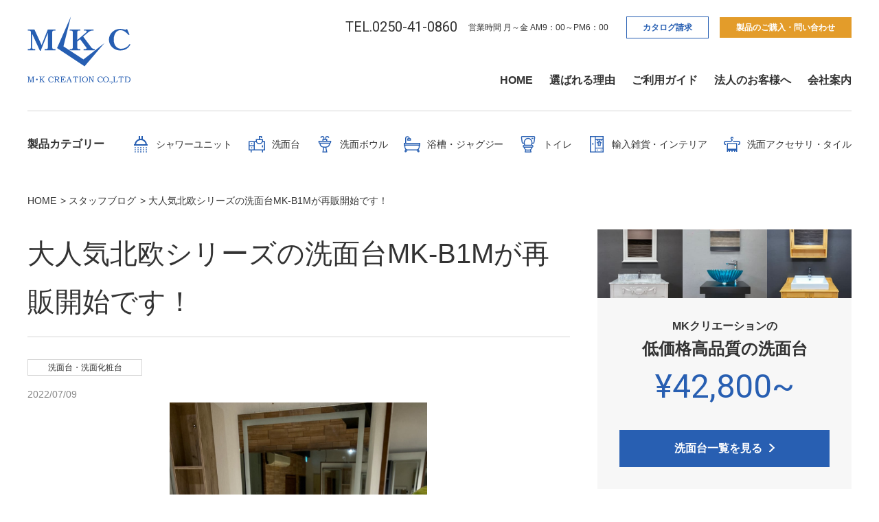

--- FILE ---
content_type: text/html; charset=UTF-8
request_url: https://www.m-kcreation.com/blog/7386/
body_size: 9175
content:
<!DOCTYPE html>
<html lang="ja">
	<head>
		<meta charset="UTF-8">
		<meta http-equiv="X-UA-Compatible" content="IE=edge">
		<meta name="viewport" content="width=device-width, initial-scale=1.0">
		<meta name="format-detection" content="telephone=no">
		<link rel="preconnect" href="https://fonts.gstatic.com" />
		<link rel="shortcut icon" href="https://www.m-kcreation.com/assets/img/favicon.ico">
		<link rel="apple-touch-icon-precomposed" href="https://www.m-kcreation.com/assets/img/apple-touch-icon.png">
    <!-- Google Tag Manager -->
    <script>(function(w,d,s,l,i){w[l]=w[l]||[];w[l].push({'gtm.start':
    new Date().getTime(),event:'gtm.js'});var f=d.getElementsByTagName(s)[0],
    j=d.createElement(s),dl=l!='dataLayer'?'&l='+l:'';j.async=true;j.src=
    'https://www.googletagmanager.com/gtm.js?id='+i+dl;f.parentNode.insertBefore(j,f);
    })(window,document,'script','dataLayer','GTM-TZNDD7F');</script>
    <!-- End Google Tag Manager -->
		<meta name='robots' content='max-image-preview:large' />

<!-- SEO SIMPLE PACK 2.2.4 -->
<title>大人気北欧シリーズの洗面台MK-B1Mが再販開始です！ | おしゃれ洗面台、シャワーユニットならお任せください。MKクリエーションのスタッフブログ。</title>
<meta name="description" content="おしゃれ洗面台、シャワーユニットならお任せください。MKクリエーションのスタッフブログ「大人気北欧シリーズの洗面台MK-B1Mが再販開始です！」。">
<link rel="canonical" href="https://www.m-kcreation.com/blog/7386/">
<meta property="og:locale" content="ja_JP">
<meta property="og:image" content="https://www.m-kcreation.com/cms/wp-content/uploads/2022/05/S__20160522.jpg">
<meta property="og:title" content="大人気北欧シリーズの洗面台MK-B1Mが再販開始です！ | おしゃれ洗面台、シャワーユニットならお任せください。MKクリエーションのスタッフブログ。">
<meta property="og:description" content="おしゃれ洗面台、シャワーユニットならお任せください。MKクリエーションのスタッフブログ「大人気北欧シリーズの洗面台MK-B1Mが再販開始です！」。">
<meta property="og:url" content="https://www.m-kcreation.com/blog/7386/">
<meta property="og:site_name" content="株式会社エム・ケークリエーション">
<meta property="og:type" content="article">
<meta name="twitter:card" content="summary">
<!-- / SEO SIMPLE PACK -->

<link rel='stylesheet' id='my-webfont-css'  href='https://fonts.googleapis.com/css2?family=Roboto%3Awght%40400%3B700&#038;display=swap&#038;ver=5.8.12' type='text/css' media='' />
<link rel='stylesheet' id='my-swiper-css'  href='https://www.m-kcreation.com/assets/css/swiper-bundle.css?ver=5.8.12' type='text/css' media='all' />
<link rel='stylesheet' id='my-modaal-css'  href='https://www.m-kcreation.com/assets/css/modaal.min.css?ver=5.8.12' type='text/css' media='all' />
<link rel='stylesheet' id='my-lightbox-css'  href='https://www.m-kcreation.com/assets/css/lightbox.min.css?ver=5.8.12' type='text/css' media='all' />
<link rel='stylesheet' id='my-style-css'  href='https://www.m-kcreation.com/assets/css/style.css?ver=5.8.12' type='text/css' media='all' />
<link rel='stylesheet' id='my-adjustment-css'  href='https://www.m-kcreation.com/cms/wp-content/themes/mkc/assets/css/adjustment.css?ver=5.8.12' type='text/css' media='all' />
<link rel="alternate" type="application/json+oembed" href="https://www.m-kcreation.com/wp-json/oembed/1.0/embed?url=https%3A%2F%2Fwww.m-kcreation.com%2Fblog%2F7386%2F" />
<link rel="alternate" type="text/xml+oembed" href="https://www.m-kcreation.com/wp-json/oembed/1.0/embed?url=https%3A%2F%2Fwww.m-kcreation.com%2Fblog%2F7386%2F&#038;format=xml" />
	</head>

		<body data-load="is-ani" class="post-type-is-blog">
    <!-- Google Tag Manager (noscript) -->
    <noscript><iframe src="https://www.googletagmanager.com/ns.html?id=GTM-TZNDD7F"
    height="0" width="0" style="display:none;visibility:hidden"></iframe></noscript>
    <!-- End Google Tag Manager (noscript) -->
		<header class="l-header">
			<div class="l-header-nav-wrapper">
				<div class="l-header__logo">
					<div class="">
						<a href="https://www.m-kcreation.com/">
							<noscript><img src="https://www.m-kcreation.com/assets/img/layout/logo_01.svg" alt="株式会社エム・ケークリエーション"></noscript><img class="lazyload" src='data:image/svg+xml,%3Csvg%20xmlns=%22http://www.w3.org/2000/svg%22%20viewBox=%220%200%20210%20140%22%3E%3C/svg%3E' data-src="https://www.m-kcreation.com/assets/img/layout/logo_01.svg" alt="株式会社エム・ケークリエーション">
						</a>
					</div>				</div>
				<nav class="l-header__nav">
					<ul class="l-header-top-nav js-header-top-nav">
						<li>
							<a href="tel:0250-41-0860" class="phone-number">TEL.0250-41-0860</a>
						</li>
						<li class="working-time">営業時間 月～金 AM9：00～PM6：00</li>
						<!-- header nav02 -->
<li class="header__btn--catalog menu-item menu-item-type-post_type menu-item-object-page menu-item-6426"><a href="https://www.m-kcreation.com/general-catalog/">カタログ請求</a></li>
<li class="header__btn--contact menu-item menu-item-type-post_type menu-item-object-page menu-item-239"><a href="https://www.m-kcreation.com/contact/">製品のご購入・問い合わせ</a></li>

					</ul>
					<div class="l-header__g-nav--sp">
						<div class="accordion_one">
							<div class="accordion_header">
								<p>製品カテゴリー</p>
								<span></span>
							</div>
							<div class="accordion_inner">
								
<div class="accordion_one"><div class="accordion_header accordion_header__child"><noscript><img src="https://www.m-kcreation.com/cms/wp-content/uploads/2021/07/ico_shower_01.svg" alt=""></noscript><img class="lazyload" src='data:image/svg+xml,%3Csvg%20xmlns=%22http://www.w3.org/2000/svg%22%20viewBox=%220%200%20210%20140%22%3E%3C/svg%3E' data-src="https://www.m-kcreation.com/cms/wp-content/uploads/2021/07/ico_shower_01.svg" alt=""><p>シャワーユニット</p><span></span></div><div class="accordion_inner"><div class="accordion_one"><div class="accordion_header accordion_header__child"><a href="/shower/">シャワーユニット製品一覧</a></div><div class="accordion_header accordion_header__child"><a href="https://www.m-kcreation.com/shower/reason/">MKクリエーションのシャワーユニットの特長</a></div><div class="accordion_header accordion_header__child"><a href="https://www.m-kcreation.com/shower/faq/">シャワーユニット製品に関するQ&#038;A</a></div><div class="accordion_header accordion_header__child"><a href="https://www.m-kcreation.com/shower/case/">シャワーユニットの施工例</a></div></div></div></div><div class="accordion_one"><div class="accordion_header accordion_header__child"><noscript><img src="https://www.m-kcreation.com/cms/wp-content/uploads/2021/07/ico_wash_01.svg" alt=""></noscript><img class="lazyload" src='data:image/svg+xml,%3Csvg%20xmlns=%22http://www.w3.org/2000/svg%22%20viewBox=%220%200%20210%20140%22%3E%3C/svg%3E' data-src="https://www.m-kcreation.com/cms/wp-content/uploads/2021/07/ico_wash_01.svg" alt=""><p>洗面台</p><span></span></div><div class="accordion_inner"><div class="accordion_one"><div class="accordion_header accordion_header__child"><a href="/wash/">洗面台製品一覧</a></div><div class="accordion_header accordion_header__child"><a href="https://www.m-kcreation.com/wash/reason/">MKクリエーションの洗面台の特長</a></div><div class="accordion_header accordion_header__child"><a href="https://www.m-kcreation.com/wash/faq/">洗面台製品に関するQ&#038;A</a></div><div class="accordion_header accordion_header__child"><a href="https://www.m-kcreation.com/wash/case/">洗面台の施工例</a></div><div class="accordion_header accordion_header__child"><a href="https://www.m-kcreation.com/wash/guide/">洗面台ガイド</a></div></div></div></div><div class="accordion_one"><div class="accordion_header accordion_header__child"><noscript><img src="https://www.m-kcreation.com/cms/wp-content/uploads/2021/08/ico_bowl_01.svg" alt=""></noscript><img class="lazyload" src='data:image/svg+xml,%3Csvg%20xmlns=%22http://www.w3.org/2000/svg%22%20viewBox=%220%200%20210%20140%22%3E%3C/svg%3E' data-src="https://www.m-kcreation.com/cms/wp-content/uploads/2021/08/ico_bowl_01.svg" alt=""><p>洗面ボウル</p><span></span></div><div class="accordion_inner"><div class="accordion_one"><div class="accordion_header accordion_header__child"><a href="/bowl/">洗面ボウル製品一覧</a></div><div class="accordion_header accordion_header__child"><a href="https://www.m-kcreation.com/bowl/reason/">MKクリエーションの洗面ボウルの特長</a></div></div></div></div><div class="accordion_one"><div class="accordion_header accordion_header__child"><noscript><img src="https://www.m-kcreation.com/cms/wp-content/uploads/2021/08/ico_buss_01.svg" alt=""></noscript><img class="lazyload" src='data:image/svg+xml,%3Csvg%20xmlns=%22http://www.w3.org/2000/svg%22%20viewBox=%220%200%20210%20140%22%3E%3C/svg%3E' data-src="https://www.m-kcreation.com/cms/wp-content/uploads/2021/08/ico_buss_01.svg" alt=""><p>浴槽・ジャグジー</p><span></span></div><div class="accordion_inner"><div class="accordion_one"><div class="accordion_header accordion_header__child"><a href="/buss/">浴槽・ジャグジー製品一覧</a></div><div class="accordion_header accordion_header__child"><a href="https://www.m-kcreation.com/buss/reason/">MKクリエーションの浴槽・ジャグジーの特長</a></div><div class="accordion_header accordion_header__child"><a href="https://www.m-kcreation.com/buss/case/">浴槽・ジャグジーの施工例</a></div></div></div></div><div class="accordion_one"><div class="accordion_header accordion_header__child"><noscript><img src="https://www.m-kcreation.com/cms/wp-content/uploads/2021/11/ico_toilet_01.svg" alt=""></noscript><img class="lazyload" src='data:image/svg+xml,%3Csvg%20xmlns=%22http://www.w3.org/2000/svg%22%20viewBox=%220%200%20210%20140%22%3E%3C/svg%3E' data-src="https://www.m-kcreation.com/cms/wp-content/uploads/2021/11/ico_toilet_01.svg" alt=""><p>トイレ</p><span></span></div><div class="accordion_inner"><div class="accordion_one"><div class="accordion_header accordion_header__child"><a href="/toilet/">トイレ製品一覧</a></div></div></div></div><div class="accordion_one"><div class="accordion_header accordion_header__child"><noscript><img src="https://www.m-kcreation.com/cms/wp-content/uploads/2021/08/ico_interior_01.svg" alt=""></noscript><img class="lazyload" src='data:image/svg+xml,%3Csvg%20xmlns=%22http://www.w3.org/2000/svg%22%20viewBox=%220%200%20210%20140%22%3E%3C/svg%3E' data-src="https://www.m-kcreation.com/cms/wp-content/uploads/2021/08/ico_interior_01.svg" alt=""><p>輸入雑貨・インテリア</p><span></span></div><div class="accordion_inner"><div class="accordion_one"><div class="accordion_header accordion_header__child"><a href="/interior/">輸入雑貨・インテリア製品一覧</a></div></div></div></div><div class="accordion_one"><div class="accordion_header accordion_header__child"><noscript><img src="https://www.m-kcreation.com/cms/wp-content/uploads/2021/08/ico_other_01.svg" alt=""></noscript><img class="lazyload" src='data:image/svg+xml,%3Csvg%20xmlns=%22http://www.w3.org/2000/svg%22%20viewBox=%220%200%20210%20140%22%3E%3C/svg%3E' data-src="https://www.m-kcreation.com/cms/wp-content/uploads/2021/08/ico_other_01.svg" alt=""><p>洗面アクセサリ・タイル</p><span></span></div><div class="accordion_inner"><div class="accordion_one"><div class="accordion_header accordion_header__child"><a href="/other/">洗面アクセサリ・タイル製品一覧</a></div></div></div></div>
							</div>
						</div>
					</div>

					<!-- header nav01 -->

<ul class="l-header__p-nav js-header__p-nav"><li class="menu-item menu-item-type-post_type menu-item-object-page menu-item-home menu-item-227"><a href="https://www.m-kcreation.com/">HOME</a></li>
<li class="menu-item menu-item-type-post_type menu-item-object-page menu-item-228"><a href="https://www.m-kcreation.com/about/">選ばれる理由</a></li>
<li class="menu-item menu-item-type-post_type menu-item-object-page menu-item-229"><a href="https://www.m-kcreation.com/guide/">ご利用ガイド</a></li>
<li class="menu-item menu-item-type-post_type menu-item-object-page menu-item-230"><a href="https://www.m-kcreation.com/business/">法人のお客様へ</a></li>
<li class="menu-item menu-item-type-post_type menu-item-object-page menu-item-231"><a href="https://www.m-kcreation.com/company/">会社案内</a></li>
</ul>
					<div class="menu-btn">
						<a class="menu-trigger pc-none">
							<span></span>
							<span></span>
							<span></span>
						</a>
					</div>
				</nav>
			</div>
			<nav class="l-header__nav--pc">
				<div class="l-header__g-nav-wrapper">
					<p class="l-header__nav-title">製品カテゴリー</p>
					<ul class="l-header__g-nav js-header__g-nav">
						
<li><div class="categories_ttl"><a href="https://www.m-kcreation.com/shower/"><noscript><img src="https://www.m-kcreation.com/cms/wp-content/uploads/2021/07/ico_shower_01.svg" alt=""></noscript><img class="lazyload" src='data:image/svg+xml,%3Csvg%20xmlns=%22http://www.w3.org/2000/svg%22%20viewBox=%220%200%20210%20140%22%3E%3C/svg%3E' data-src="https://www.m-kcreation.com/cms/wp-content/uploads/2021/07/ico_shower_01.svg" alt=""><p>シャワーユニット</p></a></div></li><li><div class="categories_ttl"><a href="https://www.m-kcreation.com/wash/"><noscript><img src="https://www.m-kcreation.com/cms/wp-content/uploads/2021/07/ico_wash_01.svg" alt=""></noscript><img class="lazyload" src='data:image/svg+xml,%3Csvg%20xmlns=%22http://www.w3.org/2000/svg%22%20viewBox=%220%200%20210%20140%22%3E%3C/svg%3E' data-src="https://www.m-kcreation.com/cms/wp-content/uploads/2021/07/ico_wash_01.svg" alt=""><p>洗面台</p></a></div></li><li><div class="categories_ttl"><a href="https://www.m-kcreation.com/bowl/"><noscript><img src="https://www.m-kcreation.com/cms/wp-content/uploads/2021/08/ico_bowl_01.svg" alt=""></noscript><img class="lazyload" src='data:image/svg+xml,%3Csvg%20xmlns=%22http://www.w3.org/2000/svg%22%20viewBox=%220%200%20210%20140%22%3E%3C/svg%3E' data-src="https://www.m-kcreation.com/cms/wp-content/uploads/2021/08/ico_bowl_01.svg" alt=""><p>洗面ボウル</p></a></div></li><li><div class="categories_ttl"><a href="https://www.m-kcreation.com/buss/"><noscript><img src="https://www.m-kcreation.com/cms/wp-content/uploads/2021/08/ico_buss_01.svg" alt=""></noscript><img class="lazyload" src='data:image/svg+xml,%3Csvg%20xmlns=%22http://www.w3.org/2000/svg%22%20viewBox=%220%200%20210%20140%22%3E%3C/svg%3E' data-src="https://www.m-kcreation.com/cms/wp-content/uploads/2021/08/ico_buss_01.svg" alt=""><p>浴槽・ジャグジー</p></a></div></li><li><div class="categories_ttl"><a href="https://www.m-kcreation.com/toilet/"><noscript><img src="https://www.m-kcreation.com/cms/wp-content/uploads/2021/11/ico_toilet_01.svg" alt=""></noscript><img class="lazyload" src='data:image/svg+xml,%3Csvg%20xmlns=%22http://www.w3.org/2000/svg%22%20viewBox=%220%200%20210%20140%22%3E%3C/svg%3E' data-src="https://www.m-kcreation.com/cms/wp-content/uploads/2021/11/ico_toilet_01.svg" alt=""><p>トイレ</p></a></div></li><li><div class="categories_ttl"><a href="https://www.m-kcreation.com/interior/"><noscript><img src="https://www.m-kcreation.com/cms/wp-content/uploads/2021/08/ico_interior_01.svg" alt=""></noscript><img class="lazyload" src='data:image/svg+xml,%3Csvg%20xmlns=%22http://www.w3.org/2000/svg%22%20viewBox=%220%200%20210%20140%22%3E%3C/svg%3E' data-src="https://www.m-kcreation.com/cms/wp-content/uploads/2021/08/ico_interior_01.svg" alt=""><p>輸入雑貨・インテリア</p></a></div></li><li><div class="categories_ttl"><a href="https://www.m-kcreation.com/other/"><noscript><img src="https://www.m-kcreation.com/cms/wp-content/uploads/2021/08/ico_other_01.svg" alt=""></noscript><img class="lazyload" src='data:image/svg+xml,%3Csvg%20xmlns=%22http://www.w3.org/2000/svg%22%20viewBox=%220%200%20210%20140%22%3E%3C/svg%3E' data-src="https://www.m-kcreation.com/cms/wp-content/uploads/2021/08/ico_other_01.svg" alt=""><p>洗面アクセサリ・タイル</p></a></div></li>
					</ul>
				</div>

							</nav>
		</header>


					<!-- breadcrumb -->
<ol class="breadcrumbs-list js-breadcrumb hidden-form"><li><a href="https://www.m-kcreation.com"><span>HOME</span></a></li><li><a href="https://www.m-kcreation.com/blog/"><span>スタッフブログ</span></a></li><li><span>大人気北欧シリーズの洗面台MK-B1Mが再販開始です！</span></li></ol>		

		<!-- section container -->
					
			
			<div class="un-single un-container ">

							<!-- page title -->




			
		

    

<div class="blog-list-wrapper">
    <div class="blog-list--main">
        <h1 class="un-title">大人気北欧シリーズの洗面台MK-B1Mが再販開始です！</h1>
        <div class="blog-list__info">
            <p class="blog-list__info--category">洗面台・洗面化粧台</p>        </div>
        <div class="blog-list__info -sm">
            <p class="blog-list__info--date">2022/07/09</p>

            
        </div>
        <!-- thumbnail -->
                    <section class="un-section">
                <div class="c-img-center">
                    <div class="c-img-center__img">
                        <noscript><img width="1108" height="1478" src="https://www.m-kcreation.com/cms/wp-content/uploads/2022/05/S__20160522.jpg" class="attachment-full size-full wp-post-image" alt="" /></noscript><img width="1108" height="1478" src='data:image/svg+xml,%3Csvg%20xmlns=%22http://www.w3.org/2000/svg%22%20viewBox=%220%200%201108%201478%22%3E%3C/svg%3E' data-src="https://www.m-kcreation.com/cms/wp-content/uploads/2022/05/S__20160522.jpg" class="lazyload attachment-full size-full wp-post-image" alt="" />                    </div>
                </div>
            </section>
        
        <!-- content -->
        <section class="un-section">
                                                
<p>こんにちわ！エムケークリエーションです。<br>7/9の土曜日、本日10時から練馬のショールームは通常通り営業いたします！<br>早速午前中もご予約が入っております＾＾<br>当日の来店予約も受付ておりますのでお時間のご相談などお気軽に問い合わせください！</p>



<p>さて本日は洗面台再入荷のお知らせです！<br>販売開始後、すぐに在庫切れになったMK-B1Mの洗面台が再販開始されました～～！</p>



<div class="wp-block-image"><figure class="aligncenter size-large"><noscript><img width="855" height="1024" src="https://www.m-kcreation.com/cms/wp-content/uploads/2022/05/B1M-855x1024.jpg" alt="" class="wp-image-7182"/></noscript><img width="855" height="1024" src='data:image/svg+xml,%3Csvg%20xmlns=%22http://www.w3.org/2000/svg%22%20viewBox=%220%200%20855%201024%22%3E%3C/svg%3E' data-src="https://www.m-kcreation.com/cms/wp-content/uploads/2022/05/B1M-855x1024.jpg" alt="" class="lazyload wp-image-7182"/><figcaption>MK-B1M　価格￥69.800（税込￥76.780）</figcaption></figure></div>



<p>白、グレー、木目の3色ご用意したのですが、圧倒的にこの木目カラーが大人気で・・・！<br>他のカラーを差し置いていち早く完売してしまっていた洗面台ですが、先日ようやく再入荷いたしました＾＾<br>幅750ｍｍと一般的な洗面台のサイズに、2段の引き出し収納付き！<br>引き出しの収納に憧れるけどうちは配管が邪魔して取り付けられない・・・と諦めている方もご安心ください。<br>予め収納部分は配管スペースを確保した設計になっているので、壁排水でも床排水でもどちらでも取り付け可能です。<br>詳しい寸法はぜひ図面やカタログをご請求ください＾＾</p>



<p>MK-B1Mはショールームでも実物をご覧いただけますが、やはり皆様とても反応がよく、気に入って頂けてるな～という印象です。<br>さらにこちらの洗面台は鏡にLED照明が仕込んであるので、別途に照明を用意する必要がございません。</p>



<div class="wp-block-image"><figure class="aligncenter size-large"><noscript><img width="768" height="1024" src="https://www.m-kcreation.com/cms/wp-content/uploads/2021/12/S__18644996-768x1024.jpg" alt="" class="wp-image-6545"/></noscript><img width="768" height="1024" src='data:image/svg+xml,%3Csvg%20xmlns=%22http://www.w3.org/2000/svg%22%20viewBox=%220%200%20768%201024%22%3E%3C/svg%3E' data-src="https://www.m-kcreation.com/cms/wp-content/uploads/2021/12/S__18644996-768x1024.jpg" alt="" class="lazyload wp-image-6545"/></figure></div>



<p>写真ではなかなか伝わりづらいんですが・・・＾＾；<br>こちら実際にLED照明を付けた時のお写真になりますが、実際に前に立ってみるとかなり明るく照らしてくれるのでこれだけで十分です。<br>照明のオン・オフの操作も鏡の中央にある電源マークを触るだけ、というなんともスタイリッシュなデザイン！<br>壁にスイッチを付ける必要もないので見た目もスッキリかっこよくなります＾＾</p>



<p>おそらくこちらの洗面台ですがまたすぐに完売という流れになりそうな気もしていますので、ぜひお急ぎの方は今のうちにお問合せください＞＜<br>まだ納期に余裕があるお客様も購入済みであればご希望の納品日まで取り置きさせていただきますので、在庫の確保が心配な方もお早めにご相談ください！</p>



<p></p>
                                    </section>
    </div>

    <div class="blog-list--aside wash-guide-under__side">
        <!-- sidebar -->
	<div class="blog-side__widget_block blog-side__block-2"><div class="wash-guide-side-link-product hidden-shower_guide">
<div class="wash-guide-side-link-product__top">
							<noscript><img src="/assets/img/wash/img_wash_guide_03.jpg" alt="" loading="lazy" width="123" height="100"></noscript><img class="lazyload" src='data:image/svg+xml,%3Csvg%20xmlns=%22http://www.w3.org/2000/svg%22%20viewBox=%220%200%20123%20100%22%3E%3C/svg%3E' data-src="/assets/img/wash/img_wash_guide_03.jpg" alt="" loading="lazy" width="123" height="100"><br>
							<noscript><img src="/assets/img/wash/img_wash_guide_04.jpg" alt="" loading="lazy" width="123" height="100"></noscript><img class="lazyload" src='data:image/svg+xml,%3Csvg%20xmlns=%22http://www.w3.org/2000/svg%22%20viewBox=%220%200%20123%20100%22%3E%3C/svg%3E' data-src="/assets/img/wash/img_wash_guide_04.jpg" alt="" loading="lazy" width="123" height="100"><br>
						<noscript><img src="/assets/img/wash/img_wash_guide_05.jpg" alt="" loading="lazy" width="123" height="100"></noscript><img class="lazyload" src='data:image/svg+xml,%3Csvg%20xmlns=%22http://www.w3.org/2000/svg%22%20viewBox=%220%200%20123%20100%22%3E%3C/svg%3E' data-src="/assets/img/wash/img_wash_guide_05.jpg" alt="" loading="lazy" width="123" height="100">
						</div>
<div class="wash-guide-side-link-product__content">
<p class="wash-guide-side-link-product__title--sub">MKクリエーションの</p>
<p class="wash-guide-side-link-product__title">低価格高品質の洗面台</p>
<p class="wash-guide-side-link-product__price">¥42,800~</p>
<p>							<a href="/wash/" class="c-btn"><span>洗面台一覧を見る</span></a>
						</p>
</div>
</div></div><div class="blog-side__widget_block blog-side__block-3"><div class="wash-guide-side-link-product blog-side--shower">
<div class="wash-guide-side-link-product__top">
        <noscript><img src="/assets/img/blog/img_blog_shower_01.jpg" alt="" loading="lazy" width="123" height="100"></noscript><img class="lazyload" src='data:image/svg+xml,%3Csvg%20xmlns=%22http://www.w3.org/2000/svg%22%20viewBox=%220%200%20123%20100%22%3E%3C/svg%3E' data-src="/assets/img/blog/img_blog_shower_01.jpg" alt="" loading="lazy" width="123" height="100"><noscript><img src="/assets/img/blog/img_blog_shower_02.jpg" alt="" loading="lazy" width="123" height="100"></noscript><img class="lazyload" src='data:image/svg+xml,%3Csvg%20xmlns=%22http://www.w3.org/2000/svg%22%20viewBox=%220%200%20123%20100%22%3E%3C/svg%3E' data-src="/assets/img/blog/img_blog_shower_02.jpg" alt="" loading="lazy" width="123" height="100"><noscript><img src="/assets/img/blog/img_blog_shower_03.jpg" alt="" loading="lazy" width="123" height="100"></noscript><img class="lazyload" src='data:image/svg+xml,%3Csvg%20xmlns=%22http://www.w3.org/2000/svg%22%20viewBox=%220%200%20123%20100%22%3E%3C/svg%3E' data-src="/assets/img/blog/img_blog_shower_03.jpg" alt="" loading="lazy" width="123" height="100">
    </div>
<div class="wash-guide-side-link-product__content">
<p class="wash-guide-side-link-product__title--sub">MKクリエーションの</p>
<p class="wash-guide-side-link-product__title">
            低価格高品質の<br>
            シャワーユニット
        </p>
<p class="wash-guide-side-link-product__price">¥208,000~</p>
<p>        <a href="/shower/" class="c-btn"><span>シャワーユニット一覧を見る</span></a>
    </p>
</div>
</div></div><div class="blog-side__widget_block blog-side__block-7"><div class="wash-guide-side-catalog">
<p class="wash-guide-side-catalog__head">CATALOG</p>
<p class="wash-guide-side-link-product__title--sub">数多くの製品を掲載</p>
<p class="wash-guide-side-link-product__title">洗面台カタログ<span>無料</span>請求</p>
<div class="wash-guide-side-catalog__image">
        <noscript><img src="/assets/img/blog/img_blog_sidebar_bnr_catlog.png" alt=""></noscript><img class="lazyload" src='data:image/svg+xml,%3Csvg%20xmlns=%22http://www.w3.org/2000/svg%22%20viewBox=%220%200%20210%20140%22%3E%3C/svg%3E' data-src="/assets/img/blog/img_blog_sidebar_bnr_catlog.png" alt="">
    </div>
<p>    <a href="/general-catalog/" class="c-btn"><span>カタログを請求する</span></a>
</p>
</div></div><div class="blog-side__widget_block blog-side__block-5"><div class="wash-guide-side-contact">
<p class="wash-guide-side-contact__head">CONTACT</p>
<p class="wash-guide-side-link-product__title--sub">製品の入れ替えから新規まで</p>
<p class="wash-guide-side-link-product__title">無料相談も承っております</p>
<p class="wash-guide-side-contact__tel">TEL.0250-41-0860</p>
<p class="wash-guide-side-contact__work-hour">
							営業時間 月～土AM９：00～PM6：00 <br>
							（土曜はPM5：00まで）
						</p>
<p>						<a href="/contact/" class="c-btn c-btn--orange"><span>メールで相談する</span></a>
					</p>
</div></div>    </div>

</div>







		</div>


		
<!-- テイストページ内リンク -->


        <!-- 施工例 -->



        
<!-- 回遊リンク -->


		



		

        

<!-- バナーリンク -->



		<section class="contact hidden-form">
    <div class="contact-content">
        <div class="contct__question-wrapper">
            <ul class="contct__question">
                <li class="question"># 質問をしたい</li>
                <li class="question"># 製品の仕様は？</li>
            </ul>
            <ul class="contct__question">
                <li class="question"># 製品の図面が欲しい</li>
                <li class="question"># 納期・送料は？</li>
            </ul>
        </div>
        <div class="contact__catch-text">
            <p class="contact__catch-text--sub">法人・個人全国対応！</p>
            <p class="contact__catch-text--main">製品のご購入・お問い合わせはこちら</p>
        </div>
        <div class="contact__btn">
            <a href="https://www.m-kcreation.com/general-catalog/"><p class="contact__btn--catalog">カタログ請求</p></a>
            <a href="https://www.m-kcreation.com/contact/"><p class="contact__btn--contact">製品のご購入・問い合わせ</p></a>
        </div>
        <div class="contact__info">
            <a class="phone-number" href="tel:0250-41-0860">TEL.0250-41-0860</a>
            <p class="working-time">営業時間 月～金 AM9：00～PM6：00</p>
        </div>
    </div>
</section>

		<section class="showroom hidden-form">
    <div class="showroom-content">
        <div class="showroom__titile">
            <p class="un-text">実際に製品を見てみたい、<br />確かめてみたい方へ</p>
            <div class="top-head-2">
                <p class="showroom-title">SHOWROOM</p>
                <p>ショールームのご案内</p>
            </div>
        </div>
        <div class="showroom__img">
            <a href="/showroom/">
                <div class="showroom__img-image-wrapper">
                    <noscript><img src="/assets/img/top/img_showroom_01.jpg" alt="東京ショールーム" /></noscript><img class="lazyload" src='data:image/svg+xml,%3Csvg%20xmlns=%22http://www.w3.org/2000/svg%22%20viewBox=%220%200%20210%20140%22%3E%3C/svg%3E' data-src="/assets/img/top/img_showroom_01.jpg" alt="東京ショールーム" />
                    <div class="showroom__img-inner-text-wrapper">
                        <p class="showroom__img-inner-text"><span>TOKYO</span></p>
                        <p class="showroom__img-inner-text">東京ショールーム</p>
                    </div>
                </div>
            </a>
            <p class="showroom__img--title">東京都練馬区桜台4丁目20番7号</p>
        </div>
    </div>
</section>
		

		<footer>
			<div class="footer-content">
				<nav class="l-footer-categories-wrap">
					<p class="l-footer-categories-wrap__title">製品カテゴリー</p>
					<ul class="l-footer__g-nav">
						
					</ul>
				</nav>
				<!-- footer nav01 -->
<ul class="footer-list-wrap"><li class="menu-item menu-item-type-post_type menu-item-object-page menu-item-home menu-item-2114"><a href="https://www.m-kcreation.com/">HOME</a></li>
<li class="menu-item menu-item-type-post_type menu-item-object-page menu-item-has-children menu-item-2115"><a href="https://www.m-kcreation.com/about/">選ばれる理由</a>
<ul class="sub-menu">
	<li class="menu-item menu-item-type-post_type menu-item-object-page menu-item-2116"><a href="https://www.m-kcreation.com/about/price/">圧倒的低価格</a></li>
	<li class="menu-item menu-item-type-post_type menu-item-object-page menu-item-2117"><a href="https://www.m-kcreation.com/about/design/">優れたデザイン性</a></li>
	<li class="menu-item menu-item-type-post_type menu-item-object-page menu-item-2118"><a href="https://www.m-kcreation.com/about/designer/">日本人設計士による設計</a></li>
	<li class="menu-item menu-item-type-post_type menu-item-object-page menu-item-2119"><a href="https://www.m-kcreation.com/about/quality/">日本の厳しい合格基準</a></li>
	<li class="menu-item menu-item-type-post_type menu-item-object-page menu-item-2120"><a href="https://www.m-kcreation.com/about/check/">徹底検品</a></li>
	<li class="menu-item menu-item-type-post_type menu-item-object-page menu-item-2121"><a href="https://www.m-kcreation.com/about/factory/">自社工場での在庫管理</a></li>
</ul>
</li>
<li class="menu-item menu-item-type-post_type menu-item-object-page menu-item-has-children menu-item-2122"><a href="https://www.m-kcreation.com/guide/">ご利用ガイド</a>
<ul class="sub-menu">
	<li class="menu-item menu-item-type-post_type menu-item-object-page menu-item-2123"><a href="https://www.m-kcreation.com/guide/flow/">納品までの流れ</a></li>
	<li class="menu-item menu-item-type-post_type menu-item-object-page menu-item-2124"><a href="https://www.m-kcreation.com/guide/deliver/">配送について</a></li>
	<li class="menu-item menu-item-type-post_type menu-item-object-page menu-item-2125"><a href="https://www.m-kcreation.com/guide/payment/">お支払いについて</a></li>
	<li class="menu-item menu-item-type-post_type menu-item-object-page menu-item-2126"><a href="https://www.m-kcreation.com/guide/support/">アフターサポートについて</a></li>
	<li class="menu-item menu-item-type-post_type menu-item-object-page menu-item-2127"><a href="https://www.m-kcreation.com/guide/faq/">よくあるご質問</a></li>
</ul>
</li>
<li class="menu-item menu-item-type-post_type menu-item-object-page menu-item-has-children menu-item-2128"><a href="https://www.m-kcreation.com/business/">法人のお客様へ</a>
<ul class="sub-menu">
	<li class="menu-item menu-item-type-post_type menu-item-object-page menu-item-2129"><a href="https://www.m-kcreation.com/?page_id=175">大口案件</a></li>
	<li class="menu-item menu-item-type-post_type menu-item-object-page menu-item-2130"><a href="https://www.m-kcreation.com/business/voice/">お客様インタビュー</a></li>
	<li class="menu-item menu-item-type-post_type menu-item-object-page menu-item-2131"><a href="https://www.m-kcreation.com/business/agency/">代理店募集</a></li>
</ul>
</li>
<li class="menu-item menu-item-type-post_type menu-item-object-page menu-item-has-children menu-item-2132"><a href="https://www.m-kcreation.com/company/">会社案内</a>
<ul class="sub-menu">
	<li class="menu-item menu-item-type-post_type menu-item-object-page menu-item-2133"><a href="https://www.m-kcreation.com/company/about/">会社概要</a></li>
	<li class="menu-item menu-item-type-post_type menu-item-object-page menu-item-2134"><a href="https://www.m-kcreation.com/company/history/">会社沿革</a></li>
	<li class="menu-item menu-item-type-post_type menu-item-object-page menu-item-2135"><a href="https://www.m-kcreation.com/company/policy/">企業理念</a></li>
	<li class="menu-item menu-item-type-post_type menu-item-object-page menu-item-2136"><a href="https://www.m-kcreation.com/company/ceo/">代表挨拶</a></li>
	<li class="menu-item menu-item-type-post_type menu-item-object-page menu-item-2137"><a href="https://www.m-kcreation.com/company/access/">アクセス</a></li>
	<li class="menu-item menu-item-type-post_type menu-item-object-page menu-item-2138"><a href="https://www.m-kcreation.com/company/ricruit/">採用情報</a></li>
	<li class="menu-item menu-item-type-post_type menu-item-object-page menu-item-2139"><a href="https://www.m-kcreation.com/company/factory/">製造工場</a></li>
</ul>
</li>
<li class="js-footer-list-right menu-item menu-item-type-custom menu-item-object-custom menu-item-has-children menu-item-2147"><a href="/">（右列メニュー）</a>
<ul class="sub-menu">
	<li class="menu-item menu-item-type-post_type menu-item-object-page menu-item-2141"><a href="https://www.m-kcreation.com/showroom/">東京ショールーム</a></li>
	<li class="menu-item menu-item-type-post_type menu-item-object-page menu-item-2142"><a href="https://www.m-kcreation.com/topics/">お知らせ情報</a></li>
	<li class="menu-item menu-item-type-post_type menu-item-object-page menu-item-2143"><a href="https://www.m-kcreation.com/blog/">スタッフブログ</a></li>
	<li class="menu-item menu-item-type-post_type menu-item-object-page menu-item-2144"><a href="https://www.m-kcreation.com/contact/">製品のご購入・お問い合わせ</a></li>
	<li class="menu-item menu-item-type-post_type menu-item-object-page menu-item-6428"><a href="https://www.m-kcreation.com/general-catalog/">カタログ請求</a></li>
</ul>
</li>
</ul>				<div class="footer-bottom">
					<div class="footer-logo">
						<a href="https://www.m-kcreation.com/">
							<noscript><img src="/assets/img/ico/ico_logo_footer.svg" alt="株式会社エム・ケークリエーション" /></noscript><img class="lazyload" src='data:image/svg+xml,%3Csvg%20xmlns=%22http://www.w3.org/2000/svg%22%20viewBox=%220%200%20210%20140%22%3E%3C/svg%3E' data-src="/assets/img/ico/ico_logo_footer.svg" alt="株式会社エム・ケークリエーション" />
						</a>
					</div>
					<div class="footer-bootom__menu-wrap">
						<!-- footer nav02 -->
<ul class="footer-bottom-menu hidden-form"><li class="menu-item menu-item-type-post_type menu-item-object-page menu-item-248"><a href="https://www.m-kcreation.com/privacy/">プライバシーポリシー</a></li>
<li class="menu-item menu-item-type-post_type menu-item-object-page menu-item-249"><a href="https://www.m-kcreation.com/salespolicies/">特定商取引に関する表示</a></li>
<li class="menu-item menu-item-type-post_type menu-item-object-page menu-item-250"><a href="https://www.m-kcreation.com/sitemap/">サイトマップ</a></li>
</ul>						<ul class="footer-bottom-menu show-form">
							<li><a href="tel:0250-41-0860" class="phone-number">TEL.0250-41-0860</a></li>
							<li class="working-time">営業時間 月～金 AM9：00～PM6：00</li>
						</ul>
						<p class="Copyright">Copyright © MK CREATION Co., LTD. All rights reserved.</p>
					</div>
				</div>
			</div>
		</footer>

		<!-- script -->
		<noscript><style>.lazyload{display:none;}</style></noscript><script data-noptimize="1">window.lazySizesConfig=window.lazySizesConfig||{};window.lazySizesConfig.loadMode=1;</script><script async data-noptimize="1" src='https://www.m-kcreation.com/cms/wp-content/plugins/autoptimize/classes/external/js/lazysizes.min.js?ao_version=2.8.4'></script><script type='text/javascript' src='https://www.m-kcreation.com/assets/js/swiper-bundle.min.js?ver=5.8.12' id='my-swiper-js'></script>
<script type='text/javascript' src='https://ajax.googleapis.com/ajax/libs/jquery/2.1.3/jquery.min.js?ver=2.1.3' id='my-jquery-js'></script>
<script type='text/javascript' src='https://www.m-kcreation.com/assets/js/scroll-hint.min.js?ver=1.0.0' id='my-scroll-hint-js'></script>
<script type='text/javascript' src='https://www.m-kcreation.com/assets/js/expansion.js?ver=1.0.0' id='my-expansion-js'></script>
<script type='text/javascript' src='https://www.m-kcreation.com/assets/js/modaal.min.js?ver=1.0.0' id='my-modaal-js'></script>
<script type='text/javascript' src='https://www.m-kcreation.com/assets/js/modaal_trigger.js?ver=1.0.0' id='my-modaal-trigger-js'></script>
<script type='text/javascript' src='https://www.m-kcreation.com/assets/js/trigger.js?ver=1.0.0' id='my-trigger-js'></script>
<script type='text/javascript' src='https://www.m-kcreation.com/assets/js/common.js?ver=1.0.0' id='my-common-js'></script>
<script type='text/javascript' src='https://www.m-kcreation.com/cms/wp-content/themes/mkc/assets/js/adjustment.js?ver=1.0.0' id='my-adjustment-js'></script>
<script type='text/javascript' src='https://www.m-kcreation.com/cms/wp-content/themes/mkc/assets/js/single.js?ver=1.0.0' id='my-single-js'></script>
<script type='text/javascript' src='https://www.m-kcreation.com/cms/wp-includes/js/wp-embed.min.js?ver=5.8.12' id='wp-embed-js'></script>


		<!-- <div style="display:none">
			<p>メール1: <span class="js-site-mail01"></span></p>
			<p>メール2: <span class="js-site-mail02"></span></p>
		</div> -->

		<script type="text/javascript">var local ="info";var domain ="m-kcreation.com";var ad_link01 = "<a href=mailto:"+local+"@"+domain+">"+local+"@"+domain+"</a>";$(".js-site-mail01").append(ad_link01);var local = "";var domain = "";</script>

		<script>
			//メニュー　現在地表示
			var now_page_slug = "https://www.m-kcreation.com/blog/";
			$('.l-header__g-nav a').each(function(){
				var now_url = $(this).attr('href');
				// console.log(now_url);
				if(now_url == now_page_slug){
					$(this).parent('.categories_ttl').addClass('selected');
				}
			});

			//製品下層ページ　第二階層メニュー　現在地表示
						if($('.js-other-menu').length){
				$('.js-other-menu .flex-item').each(function(){
					var other_menu_item_url02 = $(this).find('a').attr('href');

					var now_url02 = location.href;
					var now_page_slug_replace = '/';
					var now_url02_replace = now_url02.replace(now_page_slug_replace,'');
					console.log(now_url02_replace);

					if(now_url02_replace == other_menu_item_url02){
						$(this).addClass('selected');
					}
				});
			}

		</script>

	</body>
</html>

--- FILE ---
content_type: text/css
request_url: https://www.m-kcreation.com/assets/css/style.css?ver=5.8.12
body_size: 261310
content:
@charset "UTF-8";
/* 
html5doctor.com Reset Stylesheet
v1.6.1
Last Updated: 2010-09-17
Author: Richard Clark - http://richclarkdesign.com 
Twitter: @rich_clark
*/
html,
body,
div,
object,
iframe,
h1,
h2,
h3,
h4,
h5,
h6,
p,
blockquote,
pre,
abbr,
address,
cite,
code,
del,
dfn,
em,
img,
ins,
kbd,
q,
samp,
small,
strong,
sub,
sup,
var,
b,
i,
dl,
dt,
dd,
ol,
ul,
li,
fieldset,
form,
label,
legend,
table,
caption,
tbody,
tfoot,
thead,
tr,
th,
td,
article,
aside,
canvas,
details,
figcaption,
figure,
footer,
header,
hgroup,
menu,
nav,
section,
summary,
time,
mark,
audio,
video {
  margin: 0;
  padding: 0;
  border: 0;
  outline: 0;
  vertical-align: baseline;
  background: transparent;
  word-wrap: break-word;
}

html {
  scroll-behavior: smooth;
}

article,
aside,
details,
figcaption,
figure,
footer,
header,
hgroup,
menu,
nav,
section {
  display: block;
}

nav ul {
  list-style: none;
}

blockquote,
q {
  quotes: none;
}

blockquote:before,
blockquote:after,
q:before,
q:after {
  content: "";
  content: none;
}

a {
  margin: 0;
  padding: 0;
  font-size: 100%;
  vertical-align: baseline;
  background: transparent;
  word-break: break-all;
}

/* change colours to suit your needs */
ins {
  background-color: #ff9;
  color: #000;
  text-decoration: none;
}

/* change colours to suit your needs */
mark {
  background-color: #ff9;
  color: #000;
  font-style: italic;
  font-weight: bold;
}

del {
  text-decoration: line-through;
}

abbr[title],
dfn[title] {
  border-bottom: 1px dotted;
  cursor: help;
}

table {
  border-collapse: collapse;
  border-spacing: 0;
}

/* change border colour to suit your needs */
hr {
  display: block;
  height: 1px;
  border: 0;
  border-top: 1px solid #cccccc;
  margin: 1em 0;
  padding: 0;
}

input,
select {
  vertical-align: middle;
}

*,
*::before,
*::after {
  -webkit-box-sizing: border-box;
          box-sizing: border-box;
}

.clearfix::after {
  content: "";
  display: block;
  clear: both;
}

img {
  max-width: 100%;
  /*最大横幅制御*/
  height: auto;
  /*縦長比維持*/
  vertical-align: bottom;
  /*画像下部の謎の余白をなくす*/
  line-height: 1;
  /*ブラウザによって有効と無効な場合がありますが、一応入れておく*/
  border: 0;
  /*ブラウザによって有効と無効な場合がありますが、一応入れておく*/
}

/* レスポンシブ表示 */
@media only screen and (min-width: 768px) {
  .pc-none {
    display: none !important;
  }
}

@media only screen and (max-width: 767px) {
  .sp-none {
    display: none !important;
  }
}

/* aリンク PCでクリック非表示 */
@media (min-width: 768px) {
  a[href*="tel:"] {
    pointer-events: none;
    cursor: default;
    text-decoration: none;
  }
}

html {
  font-size: 100%;
}

@media (max-width: 767px) {
  html {
    font-size: 87.5%;
  }
}

body {
  -webkit-text-size-adjust: 100%;
  overflow-wrap: break-word;
  word-wrap: break-word;
  line-height: 1.75;
  text-align: left;
  color: #333;
  font-weight: normal;
  font-size: 1rem;
  font-family: "游ゴシック体", "Yu Gothic", YuGothic, sans-serif;
  min-width: 1200px;
  overflow-x: hidden;
}

@media (max-width: 1200px) {
  body {
    overflow-x: scroll;
  }
}

@media (max-width: 767px) {
  body {
    min-width: auto;
  }
  body.is-fixed {
    overflow-y: hidden;
  }
}

h1,
h2,
h3,
h4,
h5,
h6 {
  font-size: 100%;
  font-weight: normal;
}

a {
  text-decoration: none;
  color: inherit;
}

a:hover {
  text-decoration: none;
}

strong,
span {
  font-size: 100%;
}

strong {
  font-weight: bold;
}

.l-header {
  min-width: 1200px;
  max-width: 1232px;
  margin: 0 auto 0;
  padding: 0 16px;
}

@media (max-width: 767px) {
  .l-header {
    width: 92%;
    min-width: auto;
    margin: 0 auto;
    padding: 0;
  }
}

.l-header-nav-wrapper {
  display: -webkit-box;
  display: -ms-flexbox;
  display: flex;
  -webkit-box-pack: justify;
      -ms-flex-pack: justify;
          justify-content: space-between;
  padding: 24px 0 30.5px;
  border-bottom: 1px solid #d5d5d5;
}

@media (max-width: 767px) {
  .l-header-nav-wrapper {
    padding-bottom: 17.4px;
    border-bottom: none;
  }
}

.l-header__logo {
  width: 150px;
  -webkit-transition: opacity 0.3s;
  transition: opacity 0.3s;
}

@media (max-width: 767px) {
  .l-header__logo {
    z-index: 30;
    width: 56px;
  }
}

.l-header__logo:hover {
  opacity: 0.7;
}

.l-header__nav a {
  text-decoration: none;
  color: #333333;
}

.l-header__nav .l-header__logo {
  display: none;
}

.l-header__p-nav {
  display: -webkit-box;
  display: -ms-flexbox;
  display: flex;
  -webkit-box-pack: end;
      -ms-flex-pack: end;
          justify-content: flex-end;
  margin-top: 46.5px;
}

@media (max-width: 767px) {
  .l-header__p-nav {
    display: none;
  }
}

.l-header__p-nav.active {
  display: block;
}

.l-header__p-nav li {
  margin-left: 24px;
}

.l-header__p-nav li a {
  font-size: 1rem;
  font-weight: bold;
  line-height: 1.18;
  -webkit-transition: color 0.3s;
  transition: color 0.3s;
}

.l-header__p-nav li a:hover {
  text-decoration: none;
  color: #265eb2;
}

.l-header__p-nav .selected a {
  color: #265eb2;
}

.l-header-top-nav {
  display: -webkit-box;
  display: -ms-flexbox;
  display: flex;
  -webkit-box-align: center;
      -ms-flex-align: center;
          align-items: center;
}

@media (max-width: 767px) {
  .l-header-top-nav {
    display: none;
  }
}

.l-header-top-nav.active {
  display: block;
}

.l-header-top-nav .phone-number {
  font-family: "Roboto", sans-serif;
  font-size: 1.25rem;
  line-height: 1.3;
}

.l-header-top-nav .working-time {
  font-size: 0.75rem;
  line-height: 1.7em;
  margin-left: 16px;
}

.l-header-top-nav .header__btn--catalog {
  font-size: 0.75rem;
  font-weight: bold;
  line-height: 1.17;
  display: block;
  margin-left: 26px;
  padding: 8px 23px;
  color: #265eb2;
  border: 1px solid #265eb2;
  background-color: #ffffff;
}

.l-header-top-nav .header__btn--catalog a {
  text-decoration: none;
}

.l-header-top-nav .header__btn--catalog:hover {
  -webkit-transition: all 0.3s;
  transition: all 0.3s;
  opacity: 0.7;
  background-color: #ffffff;
}

.l-header-top-nav .header__btn--contact {
  font-size: 0.75rem;
  font-weight: bold;
  line-height: 1.17;
  display: block;
  margin-left: 16px;
  padding: 8px 24px;
  color: #ffffff;
  background-color: #e39c2a;
}

.l-header-top-nav .header__btn--contact a {
  text-decoration: none;
}

.l-header-top-nav .header__btn--contact:hover {
  -webkit-transition: all 0.3s;
  transition: all 0.3s;
  opacity: 0.7;
  background-color: #e39c2a;
}

.l-header__g-nav {
  font-size: 0;
  display: -webkit-box;
  display: -ms-flexbox;
  display: flex;
  -webkit-box-align: center;
      -ms-flex-align: center;
          align-items: center;
  -webkit-box-pack: justify;
      -ms-flex-pack: justify;
          justify-content: space-between;
  margin: 0;
  padding: 0;
  list-style: none;
}

@media (max-width: 767px) {
  .l-header__g-nav {
    display: none;
  }
}

.l-header__g-nav li {
  -webkit-transition: background-color 0.3s;
  transition: background-color 0.3s;
}

.l-header__g-nav li .categories_ttl {
  position: relative;
  border-radius: 6px 6px 0 0;
}

.l-header__g-nav li .categories_ttl img {
  width: 24px;
  height: 24px;
}

.l-header__g-nav li .categories_ttl a {
  display: -webkit-box;
  display: -ms-flexbox;
  display: flex;
  -webkit-box-align: center;
      -ms-flex-align: center;
          align-items: center;
  padding: 16px 10px 26px;
}

.l-header__g-nav li .categories_ttl a:hover {
  text-decoration: none;
}

.l-header__g-nav li .categories_ttl p {
  font-size: 0.875rem;
  line-height: 1.21;
  margin-left: 10px;
  -webkit-transition: color 0.3s, font-weight 0.3s;
  transition: color 0.3s, font-weight 0.3s;
  text-decoration: none;
  letter-spacing: -0.01em;
  color: #333333;
}

.l-header__g-nav li .selected {
  background-color: #f7f7f7;
}

.l-header__g-nav li .selected p {
  font-weight: bold;
  color: #265eb2;
}

.l-header__g-nav li:hover {
  border-radius: 6px 6px 0 0;
  background-color: #f7f7f7;
}

.l-header__g-nav li:hover p {
  font-weight: bold;
  color: #265eb2;
}

.l-header__g-nav li:nth-of-type(1) {
  margin-left: 0;
}

.l-header__g-nav li:nth-of-type(7) .categories_ttl a {
  padding: 16px 10px 26px 10px;
}

.l-header__g-nav--sub {
  display: -webkit-box;
  display: -ms-flexbox;
  display: flex;
  -ms-flex-wrap: wrap;
      flex-wrap: wrap;
  -webkit-box-pack: center;
      -ms-flex-pack: center;
          justify-content: center;
  width: 100%;
  margin-top: -1px;
  padding: 19px 0;
  border-radius: 6px;
  background-color: #f7f7f7;
}

.l-header__g-nav--sub li {
  margin-left: 32px;
}

.l-header__g-nav--sub li a {
  font-size: 0.875rem;
  text-decoration: none;
  color: #333333;
}

.l-header__g-nav--sub li a:hover {
  text-decoration: none;
}

.l-header__g-nav--sub li:first-child {
  margin-left: 0;
}

.l-header__g-nav-wrapper {
  font-size: 0;
  display: -webkit-box;
  display: -ms-flexbox;
  display: flex;
  -webkit-box-align: center;
      -ms-flex-align: center;
          align-items: center;
  -webkit-box-pack: justify;
      -ms-flex-pack: justify;
          justify-content: space-between;
  width: 100%;
  margin-top: 19px;
}

@media (max-width: 767px) {
  .l-header__g-nav-wrapper {
    display: none;
  }
}

.l-header__nav-title {
  font-size: 1rem;
  font-weight: bold;
  margin-right: 65px;
  padding: 15px 0 25px;
}

@media (max-width: 1300px) {
  .l-header__nav-title {
    margin-right: 30px;
  }
}

.menu-btn {
  position: absolute;
  top: 27px;
  right: 4%;
}

.menu-trigger,
.menu-trigger span {
  display: inline-block;
  -webkit-box-sizing: border-box;
          box-sizing: border-box;
  -webkit-transition: all 0.4s;
  transition: all 0.4s;
}

.menu-trigger {
  position: relative;
  width: 24px;
  height: 17px;
}

.menu-trigger span {
  position: absolute;
  left: 0;
  width: 100%;
  height: 3px;
  border-radius: 4px;
  background-color: #2f84c3;
}

.menu-trigger.active span {
  background-color: #2f84c3;
}

.menu-trigger span:nth-of-type(1) {
  top: 0;
}

.menu-trigger span:nth-of-type(2) {
  top: 7px;
}

.menu-trigger span:nth-of-type(3) {
  bottom: 0;
}

.menu-trigger.active span:nth-of-type(1) {
  -webkit-transform: translateY(9px) rotate(-45deg);
  transform: translateY(9px) rotate(-45deg);
}

.menu-trigger.active span:nth-of-type(2) {
  opacity: 0;
}

.menu-trigger.active span:nth-of-type(3) {
  -webkit-transform: translateY(-5px) rotate(45deg);
  transform: translateY(-5px) rotate(45deg);
}

.l-header__nav.active {
  position: absolute;
  z-index: 20;
  top: 0;
  left: 0;
  display: -webkit-box;
  display: -ms-flexbox;
  display: flex;
  -ms-flex-wrap: wrap-reverse;
      flex-wrap: wrap-reverse;
  width: 100%;
  padding: 16px 4.2% 40px;
  background: #ffffff;
  -webkit-box-shadow: 0 4px 6px rgba(0, 0, 0, 0.08);
          box-shadow: 0 4px 6px rgba(0, 0, 0, 0.08);
}

.l-header__nav.active .l-header__logo {
  position: absolute;
  z-index: 20;
  top: 16px;
  left: 4%;
  display: block;
  width: 60px;
  height: 39.19px;
}

.l-header__nav.active .l-header__g-nav--sp,
.l-header__nav.active .l-header__p-nav,
.l-header__nav.active .l-header-top-nav {
  display: block;
}

.l-header__nav.active .l-header-top-nav {
  padding-top: 28px;
  text-align: center;
  border-top: 1px solid #d5d5d5;
}

@media (max-width: 767px) {
  .l-header__nav.active .l-header-top-nav {
    width: 100%;
  }
}

.l-header__nav.active .l-header-top-nav .phone-number {
  font-family: "Roboto", sans-serif;
  font-size: 1.5rem;
  line-height: 1.33;
}

.l-header__nav.active .l-header-top-nav .working-time {
  font-size: 0.75rem;
  line-height: 1.16;
  margin: 3px 0 0 0;
  letter-spacing: -0.04em;
}

.l-header__nav.active .l-header-top-nav .header__btn--catalog {
  font-size: 1rem;
  line-height: 1.18;
  margin: 30px 0 0 0;
  padding: 14.5px 0;
}

.l-header__nav.active .l-header-top-nav .header__btn--contact {
  font-size: 1rem;
  line-height: 1.18;
  margin: 8px 0 0 0;
  padding: 14.5px 0;
}

.l-header__nav.active .l-header__g-nav--sp .accordion_one .accordion_inner {
  display: none;
}

.l-header__nav.active .l-header__p-nav {
  width: 100%;
  margin-top: 59.5px;
  margin-left: 0;
}

.l-header__nav.active .l-header__p-nav li {
  margin-left: 0;
  border-bottom: 1px solid #d5d5d5;
}

.l-header__nav.active .l-header__p-nav li:first-child {
  padding-top: 0;
}

.l-header__nav.active .l-header__p-nav a {
  display: block;
  padding: 13.5px 0;
}

.l-header__g-nav--sp {
  display: none;
  width: 100%;
}

.l-header__g-nav--sp .accordion_header {
  position: relative;
}

.l-header__g-nav--sp .accordion_header p,
.l-header__g-nav--sp .accordion_header a {
  font-size: 1rem;
  font-weight: bold;
  line-height: 1.18;
  padding: 13.5px 0;
  text-decoration: none;
  color: #333333;
}

.l-header__g-nav--sp .accordion_header span:after,
.l-header__g-nav--sp .accordion_header span:before {
  position: absolute;
  position: absolute;
  top: 20px;
  right: 12px;
  display: -webkit-box;
  display: -ms-flexbox;
  display: flex;
  width: 16px;
  height: 4px;
  content: "";
  -webkit-transition-duration: 0.2s;
          transition-duration: 0.2s;
  -webkit-transform: rotate(0deg);
  transform: rotate(0deg);
  -webkit-transform-origin: center center;
          transform-origin: center center;
  background-color: #c4c4c4;
}

.l-header__g-nav--sp .accordion_header span:after {
  top: 14px;
  right: 18px;
  width: 4px;
  height: 16px;
}

.l-header__g-nav--sp .accordion_header.open span:after {
  -webkit-transition-duration: 0.2s;
          transition-duration: 0.2s;
  -webkit-transform: rotate(-90deg);
  transform: rotate(-90deg);
}

.l-header__g-nav--sp .accordion_header.open span:before {
  content: none;
}

.l-header__g-nav--sp .accordion_inner {
  margin-bottom: 15px;
}

.l-header__g-nav--sp .accordion_inner .accordion_one .accordion_header__child {
  display: -webkit-box;
  display: -ms-flexbox;
  display: flex;
  -webkit-box-align: center;
      -ms-flex-align: center;
          align-items: center;
  margin-top: 8px;
  padding-left: 16px;
  background-color: #f7f7f7;
}

.l-header__g-nav--sp .accordion_inner .accordion_one .accordion_header__child img {
  width: 24px;
  height: 24px;
}

.l-header__g-nav--sp .accordion_inner .accordion_one .accordion_header__child a,
.l-header__g-nav--sp .accordion_inner .accordion_one .accordion_header__child p {
  font-size: 0.875rem;
  line-height: 1.21;
  display: block;
  margin-left: 10px;
  text-decoration: none;
  color: #333333;
}

@media (max-width: 767px) {
  .l-header__g-nav--sp .accordion_inner .accordion_one .accordion_header__child a,
  .l-header__g-nav--sp .accordion_inner .accordion_one .accordion_header__child p {
    font-weight: normal;
  }
}

.l-header__g-nav--sp .accordion_inner .accordion_one .accordion_inner {
  margin-bottom: 8px;
}

.l-header__g-nav--sp .accordion_inner .accordion_one .accordion_inner .accordion_header__child {
  margin-left: 0;
  padding: 0;
}

.l-header__g-nav--sp .accordion_inner .accordion_one .accordion_inner .accordion_header__child a {
  font-size: 0.875rem;
  line-height: 1.21;
  width: 100%;
  margin-left: 0;
  padding-left: 16px;
  border-bottom: 1px solid #d5d5d5;
  background-color: #ffffff;
}

.s_07 .accordion_one .accordion_header {
  font-size: 1.625rem;
  font-weight: bold;
  position: relative;
  z-index: +1;
  padding: 20px 11%;
  cursor: pointer;
  -webkit-transition-duration: 0.2s;
          transition-duration: 0.2s;
  text-align: center;
  color: #ffffff;
  border-bottom: 1px solid #ffffff;
  background-color: #db0f2f;
}

.s_07 .accordion_one:nth-of-type(1) .accordion_inner .accordion_header {
  background-color: #f52d4c;
}

.s_07 .accordion_one:nth-of-type(1) .accordion_inner .accordion_inner .accordion_header {
  background-color: #ff667e;
}

.s_07 .accordion_one:nth-of-type(2) .accordion_header {
  background-color: #ff9a05;
}

.s_07 .accordion_one:nth-of-type(2) .accordion_inner .accordion_header {
  background-color: #ffb64a;
}

.s_07 .accordion_one:nth-of-type(2) .accordion_inner .accordion_inner .accordion_header {
  background-color: #ffce85;
}

.s_07 .accordion_one:nth-of-type(3) .accordion_header {
  background-color: #1c85d8;
}

.s_07 .accordion_one:nth-of-type(3) .accordion_inner .accordion_header {
  background-color: #4cacf9;
}

.s_07 .accordion_one:nth-of-type(3) .accordion_inner .accordion_inner .accordion_header {
  background-color: #85c9ff;
}

.s_07 .accordion_one .accordion_header:hover {
  opacity: 0.8;
}

.s_07 .accordion_one .accordion_header .i_box {
  position: absolute;
  top: 50%;
  right: 5%;
  display: -webkit-box;
  display: -ms-flexbox;
  display: flex;
  -webkit-box-align: center;
      -ms-flex-align: center;
          align-items: center;
  -webkit-box-pack: center;
      -ms-flex-pack: center;
          justify-content: center;
  -webkit-box-sizing: border-box;
          box-sizing: border-box;
  width: 40px;
  height: 40px;
  margin-top: -20px;
  -webkit-transition-duration: 0.2s;
          transition-duration: 0.2s;
  -webkit-transform: rotate(45deg);
  transform: rotate(45deg);
  -webkit-transform-origin: center center;
          transform-origin: center center;
  border: 1px solid #ffffff;
}

.s_07 .accordion_one .accordion_header .i_box .one_i {
  position: relative;
  display: block;
  width: 18px;
  height: 18px;
  -webkit-transition-duration: 0.2s;
          transition-duration: 0.2s;
  -webkit-transform: rotate(45deg);
  transform: rotate(45deg);
  -webkit-transform-origin: center center;
          transform-origin: center center;
}

.s_07 .accordion_one .accordion_header.open .i_box {
  -webkit-transform: rotate(-360deg);
  transform: rotate(-360deg);
}

.s_07 .accordion_one .accordion_header .i_box .one_i:before,
.s_07 .accordion_one .accordion_header .i_box .one_i:after {
  position: absolute;
  top: 7px;
  left: 0;
  display: -webkit-box;
  display: -ms-flexbox;
  display: flex;
  width: 18px;
  height: 4px;
  content: "";
  -webkit-transform: rotate(0deg);
  transform: rotate(0deg);
  -webkit-transform-origin: center center;
          transform-origin: center center;
  border-radius: 10px;
  background-color: #ffffff;
}

.s_07 .accordion_one .accordion_header .i_box .one_i:before {
  top: 0;
  left: 7px;
  width: 4px;
  height: 18px;
}

.s_07 .accordion_one .accordion_header.open .i_box .one_i:before {
  content: none;
}

.s_07 .accordion_one .accordion_header.open .i_box .one_i:after {
  -webkit-transform: rotate(-45deg);
  transform: rotate(-45deg);
}

.s_07 .accordion_one .accordion_inner {
  display: none;
  -webkit-box-sizing: border-box;
          box-sizing: border-box;
  padding: 0;
}

.s_07 .accordion_one .accordion_inner .box_one {
  height: 300px;
}

.s_07 .accordion_one .accordion_inner p.txt_a_ac {
  margin: 0;
}

@media screen and (max-width: 1024px) {
  .s_07 .accordion_one .accordion_header {
    font-size: 1.125rem;
  }
  .s_07 .accordion_one .accordion_header .i_box {
    width: 30px;
    height: 30px;
    margin-top: -15px;
  }
}

@media screen and (max-width: 767px) {
  .s_07 .accordion_one .accordion_header {
    font-size: 1rem;
    padding: 15px 60px 15px 15px;
    text-align: left;
  }
}

.un-title {
  font-size: 2.5rem;
  font-weight: normal;
  max-width: 1200px;
  margin: 0 auto;
  padding: 0 0 16px;
  border-bottom: 1px solid #d5d5d5;
}

@media (max-width: 767px) {
  .un-title {
    font-size: 1.75rem;
  }
}

.un-title + section,
.un-title + div {
  margin-top: 56px;
}

@media (max-width: 767px) {
  .un-title + section,
  .un-title + div {
    margin-top: 40px;
  }
}

.breadcrumbs-list {
  display: -webkit-box;
  display: -ms-flexbox;
  display: flex;
  -ms-flex-wrap: wrap;
      flex-wrap: wrap;
  min-width: 1200px;
  max-width: 1232px;
  margin: 32px auto 29.5px;
  padding: 0 16px;
  list-style: none;
}

@media (max-width: 767px) {
  .breadcrumbs-list {
    display: block;
    overflow: auto;
    overflow-x: auto;
    overflow-y: hidden;
    min-width: auto;
    margin: 13px 0 32px;
    padding: 0 4%;
    white-space: nowrap;
  }
}

.breadcrumbs-list li {
  font-size: 0.875rem;
  line-height: 1.7em;
  display: inline;
}

.breadcrumbs-list li a {
  text-decoration: none;
  color: #333333;
}

.breadcrumbs-list li a:hover {
  text-decoration: underline;
}

.breadcrumbs-list li + li:before {
  display: inline-block;
  margin: 0 4px 0 6px;
  content: ">";
}

.breadcrumbs-list h1 {
  display: inline-block;
}

.un-container {
  min-width: 1200px;
  max-width: 1232px;
  margin: 0 auto 120px;
  padding: 0 16px;
}

@media (max-width: 767px) {
  .un-container {
    width: 100%;
    min-width: auto;
    margin-bottom: 72px;
    padding: 0 4%;
  }
}

.un-section + .un-section {
  margin: 80px 0 0;
}

@media (max-width: 767px) {
  .un-section + .un-section {
    margin: 48px 0 0;
  }
}

.un-text {
  font-size: 1rem;
  margin: 32px 0 0;
}

@media (max-width: 767px) {
  .un-text {
    margin: 20px 0 0;
  }
}

.un-text:first-child {
  margin-top: 0;
}

.un-text a {
  color: #285fb2;
}

.un-head-4 + .un-text {
  margin: 16px 0 0;
}

@media (max-width: 767px) {
  .un-head-4 + .un-text {
    margin: 12px 0 0;
  }
}

.un-head-2 {
  font-size: 2rem;
  font-weight: normal;
  line-height: 1.3em;
  margin: 0 0 40px;
  padding: 20px;
  border-left: 2px solid #265eb2;
  background-color: #f7f7f7;
}

@media (max-width: 767px) {
  .un-head-2 {
    font-size: 1.375rem;
    margin: 0 0 24px;
    padding: 12px;
  }
}

.un-head-3 {
  font-size: 1.5rem;
  font-weight: normal;
  position: relative;
  margin: 56px 0 24px;
  padding: 0 0 0 12px;
}

@media (max-width: 767px) {
  .un-head-3 {
    font-size: 1.25rem;
    margin: 32px 0 24px;
  }
}

.un-head-3:first-child {
  margin-top: 0;
}

.un-head-3::before {
  position: absolute;
  top: 50%;
  left: 0;
  width: 2px;
  height: calc(100% - 11px);
  content: "";
  -webkit-transform: translateY(-50%);
          transform: translateY(-50%);
  background-color: #265eb2;
  background-size: cover;
}

.un-head-4 {
  font-size: 1.25rem;
  font-weight: bold;
  margin: 48px 0 16px;
}

@media (max-width: 767px) {
  .un-head-4 {
    font-size: 1.125rem;
    margin: 24px 0 0;
  }
}

.un-head-4:first-child {
  margin-top: 0;
}

.un-list {
  margin: 32px 0 32px 24px;
}

.un-list li {
  font-size: 1rem;
}

.un-list:first-child {
  margin-top: 0;
}

.un-list:last-child {
  margin-bottom: 0;
}

.un-ul,
.un-ol {
  margin: 32px 0;
  padding: 0 0 0 32px;
}

.un-ul li,
.un-ol li {
  font-size: 1rem;
}

.un-ul:first-child,
.un-ol:first-child {
  margin-top: 0;
}

.un-ul:last-child,
.un-ol:last-child {
  margin-bottom: 0;
}

.ul-asterisk {
  margin: 32px 0;
  padding: 0 0 0 32px;
}

.ul-asterisk li {
  font-size: 1rem;
  position: relative;
  list-style: none;
}

.ul-asterisk li::before {
  position: absolute;
  top: 0;
  left: -2rem;
  content: "※";
}

.ul-asterisk li:first-child {
  margin-top: 0;
}

.ul-asterisk li:last-child {
  margin-bottom: 0;
}

.product__name {
  font-size: 2.5rem;
  line-height: 1.7em;
  margin-top: 18px;
}

.under__home .under__home--lead {
  text-align: center;
}

.under__home .under__home--lead a {
  color: #265eb2;
}

.under__home .under__home--lead a:hover {
  text-decoration: none;
}

.under__home .c-flex--max3 {
  -webkit-box-pack: center;
      -ms-flex-pack: center;
          justify-content: center;
  margin-top: 58.5px;
}

@media (max-width: 767px) {
  .under__home .c-flex--max3 {
    margin-top: 32px;
  }
}

.under__home .c-flex--max3 .c-flex__item {
  position: relative;
  margin-top: 64px;
  text-align: center;
  border: 1px solid #d5d5d5;
}

@media (max-width: 767px) {
  .under__home .c-flex--max3 .c-flex__item {
    margin-top: 36px;
  }
}

.under__home .c-flex--max3 .c-flex__item a {
  display: block;
  padding: 40px 30px 32px;
  -webkit-transition: opacity 0.3s;
  transition: opacity 0.3s;
}

.under__home .c-flex--max3 .c-flex__item a:hover {
  text-decoration: none;
  opacity: 0.8;
  background-color: #ffffff;
}

.under__home .c-flex--max3 .c-flex__item img {
  display: block;
  width: 40px;
  height: 40px;
  margin: 0 auto;
}

.under__home .c-flex--max3 .c-flex__item .under__home--title {
  font-size: 1rem;
  position: relative;
  display: inline-block;
  margin-top: 18.5px;
  padding-left: 18.5px;
}

.under__home .c-flex--max3 .c-flex__item .under__home--title::before {
  position: absolute;
  top: 50%;
  left: 0;
  width: 6px;
  height: 10px;
  content: "";
  -webkit-transform: translateY(-50%);
          transform: translateY(-50%);
  background-image: url(../../assets/img/ico/ico_arrow_blue_01.svg);
  background-size: cover;
}

.under__home .c-flex--max3 .c-flex__item .un-text {
  line-height: 1.69;
  margin-top: 21px;
}

.under__home .c-flex--max3 .c-flex__item:nth-child(-n + 3) {
  margin-top: 0;
}

@media (max-width: 767px) {
  .under__home .c-flex--max3 .c-flex__item:nth-child(-n + 3) {
    margin-top: 32px;
  }
}

@media (max-width: 767px) {
  .under__home .c-flex--max3 .c-flex__item:first-child {
    margin-top: 0;
  }
}

.text-link {
  position: relative;
  padding-left: 16px;
}

.text-link::before {
  position: absolute;
  top: 50%;
  left: 0;
  width: 6px;
  height: 10px;
  content: "";
  -webkit-transform: translateY(-50%);
          transform: translateY(-50%);
  background-image: url(../../assets/img/ico/ico_arrow_blue_01.svg);
  background-size: cover;
}

.text-link a {
  font-size: 1rem;
  text-decoration: none;
  color: #333333;
}

.text-link a:hover {
  text-decoration: underline;
}

.un-single p:not([class]) {
  font-size: 1rem;
  margin-top: 32px;
}

.un-single h2:not([class]) {
  margin: 64px 0 0;
  font-size: 2rem;
  padding: 16px 0 16px 26px;
  border-left: 2px solid #265eb2;
  background-color: #f7f7f7;
  font-weight: normal;
}

.un-single h2:not([class]):first-child {
  margin-top: 0;
}

@media (max-width: 767px) {
  .un-single h2:not([class]) {
    margin: 48px 0 0;
  }
}

.un-single h2 + * {
  margin-top: 32px;
}

.un-single h3:not([class]) {
  font-size: 1.5rem;
  margin-top: 64px;
  padding-left: 14px;
  position: relative;
  font-weight: normal;
}

.un-single h3:not([class])::before {
  content: "";
  width: 2px;
  height: calc(100% - 11px);
  background-color: #265eb2;
  background-size: cover;
  position: absolute;
  top: 50%;
  -webkit-transform: translateY(-50%);
          transform: translateY(-50%);
  left: 0px;
}

@media (max-width: 767px) {
  .un-single h3:not([class]) {
    margin-top: 38px;
  }
}

.un-single h4:not([class]) {
  font-size: 1.25rem;
  margin-top: 56px;
  font-weight: normal;
  font-weight: bold;
}

@media (max-width: 767px) {
  .un-single h4:not([class]) {
    margin-top: 34px;
  }
}

.un-single ul:not([class]) {
  margin-top: 32px;
  padding: 0 0 0 32px;
}

.un-single ul:not([class]) + * {
  margin-top: 32px;
}

.un-single ul:not([class]):first-child {
  margin-top: 0;
}

.un-single ol:not([class]) {
  margin-top: 32px;
  padding: 0 0 0 32px;
}

.un-single ol:not([class]) + * {
  margin-top: 32px;
}

.un-single ol:not([class]):first-child {
  margin-top: 0;
}

.un-single .c-btn {
  -webkit-transition: background 0.3s;
  transition: background 0.3s;
  line-height: 1.5;
  display: block;
  text-decoration: none;
  background: #285fb2;
  color: #fff;
  text-align: center;
  font-weight: bold;
  max-width: 380px;
  margin: 32px auto 0;
  padding: 28px 0;
}

@media (max-width: 767px) {
  .un-single .c-btn {
    max-width: 100%;
  }
}

.un-single .c-btn:hover {
  background: #1f5da5;
  text-decoration: none;
}

.un-single .c-btn span {
  position: relative;
  padding-right: 18px;
}

.un-single .c-btn span:after {
  content: "";
  display: block;
  background-position: right center;
  background-repeat: no-repeat;
  background-image: url(../img/ico/ico_arrow_white.svg);
  background-size: 0.5em;
  width: 0.5em;
  height: 100%;
  position: absolute;
  top: 50%;
  right: 0;
}

.un-single .c-btn--wide {
  max-width: 100%;
}

.un-single .c-btn:first-child {
  margin-top: 0;
}

.un-single .c-btn-text {
  margin-top: 24px;
}

.un-single .c-btn-text a {
  position: relative;
  display: inline-block;
  padding: 0 0 0 1.75em;
}

.un-single .c-btn-text a:before {
  content: "";
  display: inline-block;
  position: absolute;
  top: 0;
  left: 0;
  width: 1.25em;
  height: 1.5em;
  margin-right: 8px;
  background-position: center center;
  background-repeat: no-repeat;
  background-size: 0.44em auto;
  background-image: url("../img/ico/ico_arrow_blue_01.svg");
}

.un-single .c-btn-text a[href*=".pdf"]:before {
  background-position: center 40%;
  background-size: 1em auto;
  background-image: url("../img/ico/ico_pdf.svg");
}

.un-single .c-btn-text a[target*="_blank"]:before {
  background-position: center 80%;
  background-size: 1em auto;
  background-image: url("../img/ico/ico_blank_01.svg");
}

.un-single .c-btn-text span {
  padding-left: 0px;
}

.un-single .c-btn-text span::before {
  display: none;
}

.un-single .text-link {
  color: #285fb2;
  text-decoration: underline;
  padding-left: 0;
}

.un-single .text-link:hover {
  text-decoration: none;
}

.un-single .text-link::before {
  display: none;
}

.un-single .c-flex {
  display: -webkit-box;
  display: -ms-flexbox;
  display: flex;
  -ms-flex-wrap: wrap;
      flex-wrap: wrap;
  margin-top: 32px !important;
}

.un-single .c-flex + * {
  margin-top: 32px;
}

.un-single .c-flex--max2 {
  margin-left: calc(40px * -1);
}

.un-single .c-flex--max2 .un-single .c-flex__item {
  -ms-flex-preferred-size: calc(50% - 40px);
      flex-basis: calc(50% - 40px);
  max-width: calc(50% - 40px);
  margin-left: 40px;
}

.un-single .c-flex--max2 .un-single .c-flex__item:nth-of-type(2) ~ * {
  margin-top: 40px;
}

@media (max-width: 767px) {
  .un-single .c-flex--max2 .un-single .c-flex__item,
  .un-single .c-flex--max2 .un-single .c-flex__item:nth-of-type(2) ~ * {
    margin-top: 40px;
  }
}

.un-single .c-flex--max3 {
  margin-left: calc(32px * -1);
}

.un-single .c-flex--max3 .un-single .c-flex__item {
  -ms-flex-preferred-size: calc(100% / 3 - 32px);
      flex-basis: calc(100% / 3 - 32px);
  max-width: calc(100% / 3 - 32px);
  margin-left: 32px;
}

.un-single .c-flex--max3 .un-single .c-flex__item:nth-of-type(3) ~ * {
  margin-top: 32px;
}

@media (max-width: 767px) {
  .un-single .c-flex--max3 .un-single .c-flex__item,
  .un-single .c-flex--max3 .un-single .c-flex__item:nth-of-type(3) ~ * {
    margin-top: 32px;
  }
}

.un-single .c-flex--max4 {
  margin-left: calc(24px * -1);
}

@media (max-width: 767px) {
  .un-single .c-flex--max4 {
    margin-left: -12px !important;
  }
}

.un-single .c-flex--max4 .c-flex__item:nth-child(-n + 4) {
  margin-top: 0px;
}

@media (max-width: 767px) {
  .un-single .c-flex--max4 .c-flex__item {
    margin-top: 24px !important;
  }
}

@media (max-width: 767px) {
  .un-single .c-flex--max4 .c-flex__item:nth-of-type(-n + 2) {
    margin-top: 0 !important;
  }
}

.un-single .c-flex--max4 .un-single .c-flex__item {
  -ms-flex-preferred-size: calc(100% / 4 - 24px);
      flex-basis: calc(100% / 4 - 24px);
  max-width: calc(100% / 4 - 24px);
  margin-left: 24px;
}

.un-single .c-flex--max4 .un-single .c-flex__item:nth-of-type(4) ~ * {
  margin-top: 24px;
}

@media (max-width: 767px) {
  .un-single .c-flex--max4 .un-single .c-flex__item,
  .un-single .c-flex--max4 .un-single .c-flex__item:nth-of-type(4) ~ * {
    margin-top: 24px !important;
  }
}

.un-single .c-flex--max4[class] {
  margin-left: calc(24px * -1);
}

.un-single .c-flex--max4 .un-single .c-flex__item[class] {
  margin-left: 24px;
}

@media (max-width: 767px) {
  .un-single .c-flex--max4 .un-single .c-flex__item[class] {
    -ms-flex-preferred-size: calc(100% / 2 - 24px);
        flex-basis: calc(100% / 2 - 24px);
    max-width: calc(100% / 2 - 24px);
  }
}

@media (max-width: 767px) {
  .un-single .c-flex--max4 .un-single .c-flex__item[class]:nth-of-type(1),
  .un-single .c-flex--max4 .un-single .c-flex__item[class]:nth-of-type(2) {
    margin-top: 0;
  }
}

@media (max-width: 767px) {
  .un-single .c-flex {
    margin-left: 0;
    margin-top: 24px;
  }
}

.un-single .c-flex .un-single .c-flex__item {
  -ms-flex-negative: 0;
      flex-shrink: 0;
  -webkit-box-flex: 0;
  -ms-flex-positive: 0;
      flex-grow: 0;
}

@media (max-width: 767px) {
  .un-single .c-flex .un-single .c-flex__item {
    -ms-flex-preferred-size: 100%;
        flex-basis: 100%;
    max-width: 100%;
    margin-left: 0;
  }
  .un-single .c-flex .un-single .c-flex__item:first-child {
    margin-top: 0;
  }
  .un-single .c-flex .un-single .c-flex__item img {
    display: block;
    margin: 0 auto;
  }
}

.un-single .c-img-center {
  max-width: 100%;
  margin: 32px auto 0;
}

@media (max-width: 767px) {
  .un-single .c-img-center {
    margin: 24px auto 0;
  }
}

.un-single .c-img-center .c-img-center__img {
  display: -webkit-box;
  display: -ms-flexbox;
  display: flex;
  -webkit-box-pack: center;
      -ms-flex-pack: center;
          justify-content: center;
}

@media (max-width: 767px) {
  .un-single .c-img-center .c-img-center__img {
    display: block;
    text-align: center;
  }
}

.un-single .c-img-center:first-child {
  margin-top: 0;
}

.un-single .c-img-caption, .un-single .wp-block-image .alignleft figcaption,
.un-single .wp-block-image .alignright figcaption,
.un-single .wp-block-image .aligncenter figcaption {
  margin-top: 12px;
  text-align: center;
}

@media (max-width: 767px) {
  .un-single .c-img-movie {
    position: relative;
    padding-bottom: 56.25%;
    height: 0;
    overflow: hidden;
  }
}

.un-single .c-img-movie iframe {
  vertical-align: bottom;
  width: 100%;
}

@media (max-width: 767px) {
  .un-single .c-img-movie iframe {
    position: absolute;
    top: 0;
    left: 0;
    width: 100%;
    height: 100%;
  }
}

.un-single .c-imgbox {
  margin: 56px 0 0;
}

.un-single .c-imgbox:first-child {
  margin: 0;
}

.un-single .c-imgbox .c-imgbox__right {
  float: right;
  width: 410px;
  margin: 0 0 40px 40px;
}

@media (max-width: 767px) {
  .un-single .c-imgbox .c-imgbox__right {
    width: 100%;
    margin: 0 0 24px;
  }
}

.un-single .c-imgbox .c-imgbox__left {
  float: left;
  width: 410px;
  margin: 0 40px 40px 0;
}

@media (max-width: 767px) {
  .un-single .c-imgbox .c-imgbox__left {
    width: 100%;
    margin: 0 0 24px;
  }
}

.un-single .c-imgbox:first-child {
  margin-top: 0;
}

.un-single .has-text-align-left {
  text-align: left;
}

.un-single .has-text-align-center {
  text-align: center;
}

.un-single .has-text-align-right {
  text-align: right;
}

.un-single .wp-block-image {
  -ms-flex-wrap: wrap;
      flex-wrap: wrap;
  display: -webkit-box;
  display: -ms-flexbox;
  display: flex;
  margin-top: 32px;
}

@media (max-width: 767px) {
  .un-single .wp-block-image {
    margin-top: 24px;
  }
}

.un-single .wp-block-image .alignleft,
.un-single .wp-block-image .alignright {
  display: inline-block;
}

.un-single .wp-block-image .alignleft figcaption,
.un-single .wp-block-image .alignright figcaption,
.un-single .wp-block-image .aligncenter figcaption {
  text-align: center;
}

@media (max-width: 767px) {
  .un-single .wp-block-image .alignleft,
  .un-single .wp-block-image .alignright,
  .un-single .wp-block-image .aligncenter {
    margin-left: auto;
    margin-right: auto;
  }
}

.un-single .wp-block-image .alignright {
  margin-left: auto;
}

.un-single .wp-block-image .aligncenter {
  margin-left: auto;
  margin-right: auto;
}

.un-single .wash-guide-under__bottom h2 {
  font-size: 1.25rem;
  font-weight: bold;
  padding: 32px 0;
  border-left: 0;
  background-color: #fff;
}

.un-single img {
  display: block;
  margin: 0 auto;
}

.un-single .c-table {
  border-right: 1px solid #e0e0e0;
  border-bottom: 1px solid #e0e0e0;
  width: 100%;
  margin-top: 32px !important;
}

.un-single .c-table + * {
  margin-top: 32px;
}

.un-single .c-table th,
.un-single .c-table td {
  border-top: 1px solid #e0e0e0;
  border-left: 1px solid #e0e0e0;
}

.un-single .c-table th {
  width: 200px;
  font-weight: bold;
  background: #fafafa;
}

.un-single .c-table th,
.un-single .c-table td {
  padding: 24px;
}

@media (max-width: 767px) {
  .un-single .c-table th,
  .un-single .c-table td {
    display: block;
    width: 100%;
    padding: 16px;
  }
}

.un-single .js-table-sp:first-child .c-table {
  margin-top: 0px !important;
}

@media (max-width: 767px) {
  .un-single .c-table--wide th {
    width: 30%;
  }
}

@media (max-width: 767px) {
  .un-single .c-table--wide td {
    width: 70%;
  }
}

@media (max-width: 767px) {
  .un-single .c-table--wide th,
  .un-single .c-table--wide td {
    display: table-cell;
    border-right: 1px solid #e0e0e0;
  }
}

.un-single .c-table--side th,
.un-single .c-table--side td {
  width: auto;
}

@media (max-width: 767px) {
  .un-single .c-table--side th,
  .un-single .c-table--side td {
    width: auto;
  }
}

.un-single .c-table-scroll {
  margin: 32px 0;
}

@media (max-width: 767px) {
  .un-single .c-table-scroll {
    overflow-x: auto;
    overflow-y: hidden !important;
    -webkit-overflow-scrolling: touch;
  }
}

@media (max-width: 767px) {
  .un-single .c-table-scroll .c-table {
    min-width: 640px;
  }
}

@media (max-width: 767px) {
  .un-single .c-table-scroll .c-table th,
  .un-single .c-table-scroll .c-table td {
    display: table-cell;
    width: auto;
    border-right: 1px solid #e0e0e0;
  }
}

.un-single .c-table-scroll:first-child {
  margin-top: 0;
}

.kv {
  position: relative;
  -webkit-box-align: center;
      -ms-flex-align: center;
          align-items: center;
  width: 100%;
  min-width: 1200px;
  height: auto;
  margin-top: 10px;
  background-position: center center;
  background-size: cover;
}

@media (max-width: 767px) {
  .kv {
    width: 100%;
    min-width: auto;
    margin: 0 auto;
  }
}

.top-head-2 {
  margin-bottom: 58px;
}

@media (max-width: 767px) {
  .top-head-2 {
    margin-bottom: 46.5px;
  }
}

.top-head-2 .small-text {
  font-size: 0.875rem;
  font-weight: normal;
  line-height: 1.71;
  margin-top: 3px;
  text-align: center;
}

@media (max-width: 767px) {
  .top-head-2 .small-text {
    font-size: 14px;
  }
}

.top-head-2 .large-text {
  font-family: "Roboto", sans-serif;
  font-size: 2.5rem;
  font-weight: normal;
  line-height: 1.325;
  margin-top: 0;
  text-align: center;
  color: #265eb2;
}

@media (max-width: 767px) {
  .top-head-2 .large-text {
    font-size: 40px;
  }
}

.product__top {
  width: 100%;
  margin-top: 80px;
  padding-bottom: 48px;
}

@media (max-width: 767px) {
  .product__top {
    width: 100%;
    min-width: auto;
    margin: 56px auto 0;
  }
}

.product__top .c-flex {
  margin: 0;
}

.product__top .c-flex:nth-of-type(3) {
  margin-top: 52px;
}

@media (max-width: 767px) {
  .product__top .c-flex:nth-of-type(3) {
    margin-top: 0;
  }
}

.product-flex--max3 {
  margin-left: -30px;
}

@media (max-width: 767px) {
  .product-flex--max3 {
    margin-left: 0;
  }
}

.product-flex--max3 .product-flex__item {
  position: relative;
  width: 33.3333%;
  margin-top: 56px;
  -webkit-transition: all 0.3s;
  transition: all 0.3s;
}

@media (max-width: 767px) {
  .product-flex--max3 .product-flex__item {
    width: 100%;
    margin-top: 56px;
    margin-left: 0;
  }
}

.product-flex--max3 .product-flex__item .arrow {
  width: 40px;
}

.product-flex--max3 .product-flex__item a {
  display: block;
  -webkit-transition: opacity 0.3s;
  transition: opacity 0.3s;
}

.product-flex--max3 .product-flex__item a:hover {
  text-decoration: none;
  opacity: 0.8;
  background-color: #ffffff;
}

@media (max-width: 767px) {
  .product-flex--max3 .product-flex__item:nth-child(-n + 1) {
    margin-top: 0;
  }
}

.product-flex--max3 a > img {
  height: 280px;
  -o-object-fit: cover;
     object-fit: cover;
  -o-object-position: center center;
     object-position: center center;
}

@media (max-width: 767px) {
  .product-flex--max3 a > img {
    height: auto;
  }
}

.product-flex--max4 {
  margin-top: 52px;
}

@media (max-width: 767px) {
  .product-flex--max4 {
    margin-top: 0;
  }
}

.product-flex--max4 .c-flex__item {
  position: relative;
  width: 25%;
}

@media (max-width: 767px) {
  .product-flex--max4 .c-flex__item {
    width: 100%;
    margin-top: 58px;
  }
}

.product-flex--max4 .c-flex__item .arrow {
  width: 40px;
}

.product-flex--max4 .c-flex__item a {
  display: block;
  -webkit-transition: opacity 0.3s;
  transition: opacity 0.3s;
}

.product-flex--max4 .c-flex__item a:hover {
  text-decoration: none;
  opacity: 0.8;
  background-color: #ffffff;
}

.product-flex--max4 a > img {
  height: 210px;
  -o-object-fit: cover;
     object-fit: cover;
  -o-object-position: center center;
     object-position: center center;
}

@media (max-width: 767px) {
  .product-flex--max4 a > img {
    height: auto;
  }
}

.product__item--info-wrap {
  display: -webkit-box;
  display: -ms-flexbox;
  display: flex;
  -webkit-box-pack: justify;
      -ms-flex-pack: justify;
          justify-content: space-between;
}

.product__item--info-wrap .product__item--info-btn {
  margin: 36px 24px 0 0;
}

.product__item--info-name {
  margin: 30px 0 0 24px;
}

.product__item--info-name .un-text {
  font-size: 20px;
  line-height: 1.2;
}

.product__item--info-name .sub-title {
  font-family: "Roboto", sans-serif;
  font-size: 14px;
  line-height: 1.33;
  margin-top: 10px;
  color: #868686;
}

@media (max-width: 767px) {
  .product__item--info-name .sub-title {
    font-size: 12px;
  }
}

.guide__top {
  min-width: 1200px;
  padding: 96px 0;
  background-color: #f7f7f7;
}

@media (max-width: 767px) {
  .guide__top {
    width: 100%;
    min-width: auto;
    margin: 0 auto;
    padding: 56px 4%;
  }
}

.guide__top--flex {
  display: -webkit-box;
  display: -ms-flexbox;
  display: flex;
  width: 1200px;
  margin: 64px auto 0;
}

@media (max-width: 767px) {
  .guide__top--flex {
    display: block;
    width: 100%;
    margin: 32px auto 0;
  }
}

.guide__top--flex .flex-item {
  -webkit-box-align: center;
      -ms-flex-align: center;
          align-items: center;
  width: 20%;
  text-align: center;
}

@media (max-width: 767px) {
  .guide__top--flex .flex-item {
    display: -webkit-box;
    display: -ms-flexbox;
    display: flex;
    -webkit-box-align: center;
        -ms-flex-align: center;
            align-items: center;
    -ms-flex-wrap: wrap;
        flex-wrap: wrap;
    -webkit-box-pack: start;
        -ms-flex-pack: start;
            justify-content: flex-start;
    width: 100%;
    margin-top: 24px;
  }
}

@media (max-width: 767px) {
  .guide__top--flex .flex-item:first-of-type {
    margin-top: 0;
  }
}

.guide__top--flex .flex-item .img-wrapper {
  width: 96px;
  margin: 0 auto;
}

@media (max-width: 767px) {
  .guide__top--flex .flex-item .img-wrapper {
    width: 48px;
    margin: 0;
  }
}

.guide__top--flex .flex-item .img-wrapper img:hover {
  -webkit-transition: all 0.3s;
  transition: all 0.3s;
  opacity: 0.7;
  background-color: #f7f7f7;
}

.guide__top--flex .flex-item a:hover {
  text-decoration: underline;
}

@media (max-width: 767px) {
  .guide__top--flex .flex-item:last-of-type {
    margin-bottom: 0;
  }
}

.guide__top--flex .guide__icon--text {
  font-size: 1rem;
  font-weight: bold;
  line-height: 1.75;
  margin-top: 24px;
}

@media (max-width: 767px) {
  .guide__top--flex .guide__icon--text {
    font-size: 16px;
    margin: 0 0 0 16px;
  }
}

.guide__top--flex a {
  text-decoration: none;
  color: #333333;
}

@media (max-width: 767px) {
  .guide__top .top-head-2 {
    margin-bottom: 32px;
  }
}

.corporation__top {
  min-width: 1200px;
  margin: 0 auto;
  padding: 96px 0;
  background-color: #728095;
}

@media (max-width: 767px) {
  .corporation__top {
    width: 100%;
    min-width: auto;
    margin: 0 auto;
    padding: 0 0 58px;
  }
}

.corporation__top .top-head-2 h2 {
  font-weight: normal;
  margin-top: 0;
  color: #ffffff;
}

.corporation__top .top-head-2 p {
  color: #ffffff;
}

.corporation__top--img {
  width: 100%;
  height: auto;
}

.corporation__top--image {
  display: none;
}

@media (max-width: 767px) {
  .corporation__top--image {
    display: block;
  }
}

.corporation__top .corporation-content {
  padding-bottom: 0px;
}

.corporation-content {
  width: 100%;
  margin: 0 auto;
  padding: 0 16px;
  padding-bottom: 96px;
}

@media (max-width: 767px) {
  .corporation-content {
    width: 100%;
    min-width: auto;
    padding: 0;
  }
}

.corporation-content a {
  position: relative;
  z-index: 10;
  display: -webkit-box;
  display: -ms-flexbox;
  display: flex;
  -webkit-box-orient: vertical;
  -webkit-box-direction: normal;
      -ms-flex-direction: column;
          flex-direction: column;
  -webkit-box-flex: 1;
      -ms-flex-positive: 1;
          flex-grow: 1;
  -webkit-transition: opacity 0.3s;
  transition: opacity 0.3s;
}

.corporation-content a:hover {
  text-decoration: none;
}

.corporation-content a:hover > img,
.corporation-content a:hover p,
.corporation-content a:hover span {
  opacity: 0.8;
}

.corporation-content a img,
.corporation-content a p,
.corporation-content a span {
  display: block;
  -webkit-transition: opacity 0.3s;
  transition: opacity 0.3s;
}

@media (max-width: 767px) {
  .corporation-content .top-head-2 h2 {
    margin-top: 56px;
  }
}

.corporation-content .c-flex--max2 {
  -webkit-box-pack: justify;
      -ms-flex-pack: justify;
          justify-content: space-between;
  width: 1024px;
  margin: 0 auto;
  margin-left: 0;
  padding-top: 20px;
}

@media (max-width: 767px) {
  .corporation-content .c-flex--max2 {
    width: auto;
    margin-left: 0;
    padding-top: 0;
  }
}

.corporation-content .c-flex--max2 .arrow {
  width: 40px;
}

.corporation-content .c-flex--max2 .c-flex__item:nth-child(1) {
  margin-top: 0;
}

@media (max-width: 767px) {
  .corporation-content .c-flex--max2 .c-flex__item:nth-child(1) {
    margin-top: 0;
  }
}

.corporation-content .c-flex--max2 .c-flex__item:nth-child(2n) {
  position: relative;
  top: 128px;
}

@media (max-width: 767px) {
  .corporation-content .c-flex--max2 .c-flex__item:nth-child(2n) {
    top: 0;
    margin-top: 32px;
  }
}

@media (max-width: 767px) {
  .corporation-content .c-flex--max2 .c-flex__item:nth-child(2) {
    width: 100%;
    margin-top: 32px;
  }
}

.corporation-content .c-flex--max2 .c-flex__item::before {
  position: absolute;
  z-index: 0;
  top: -20px;
  left: -20px;
  width: 100%;
  height: 100%;
  content: "";
  border: 1px solid rgba(255, 255, 255, 0.4);
}

@media (max-width: 767px) {
  .corporation-content .c-flex--max2 .c-flex__item::before {
    display: none;
  }
}

.corporation-content .c-flex--max2 .c-flex__item {
  position: relative;
  z-index: 10;
  display: -webkit-box;
  display: -ms-flexbox;
  display: flex;
  -webkit-box-orient: vertical;
  -webkit-box-direction: normal;
      -ms-flex-direction: column;
          flex-direction: column;
  width: 430px;
  margin-left: 0;
  -webkit-transition: 0.3s;
  transition: 0.3s;
}

@media (max-width: 767px) {
  .corporation-content .c-flex--max2 .c-flex__item {
    width: 100%;
    margin-top: 40px;
    margin-left: 0;
  }
}

.corporation-content .c-flex--max2 .c-flex__item .un-text {
  position: relative;
  z-index: 1;
  display: block;
  -webkit-box-flex: 1;
      -ms-flex-positive: 1;
          flex-grow: 1;
  margin-top: 0;
  padding: 26.5px 24px;
  -webkit-transition: opacity 0.3s;
  transition: opacity 0.3s;
  background-color: #ffffff;
}

@media (max-width: 767px) {
  .corporation-content .c-flex--max2 .c-flex__item .un-text {
    font-size: 16px;
    padding: 20px;
  }
}

.corporation-content .arrow {
  position: absolute;
  right: 0;
  bottom: 0;
}

.corporation-interview {
  min-width: 1200px;
  max-width: 1232px;
  margin: 80px auto 0;
  padding: 0 16px;
}

@media (max-width: 767px) {
  .corporation-interview {
    min-width: auto;
    margin-top: 48px;
    padding: 0;
  }
}

.corporation-interview h3 {
  font-family: "Roboto", sans-serif;
  font-size: 2rem;
  font-weight: normal;
  line-height: 1.34;
  display: inline-block;
  margin-bottom: 48px;
  padding-bottom: 12px;
  color: #ffffff;
  border-bottom: 2px solid #ffffff;
  background: none;
}

@media (max-width: 767px) {
  .corporation-interview h3 {
    font-size: 32px;
  }
}

.corporation__ttl-wrapper {
  position: absolute;
  top: 32px;
  left: 32px;
  display: block;
  color: #ffffff;
}

@media (max-width: 767px) {
  .corporation__ttl-wrapper {
    top: 31px;
    left: 27px;
  }
}

.corporation__ttl-wrapper .corporation__ttl {
  font-family: "Roboto", sans-serif;
  font-size: 1.5rem;
}

.corporation__ttl-wrapper .corporation__ttl--sub {
  font-size: 0.875rem;
  margin-top: 3px;
}

.corporation-interview__content--flex {
  display: -webkit-box;
  display: -ms-flexbox;
  display: flex;
  -ms-flex-wrap: wrap;
      flex-wrap: wrap;
}

.corporation-interview__content--flex .c-flex__item {
  display: -webkit-box;
  display: -ms-flexbox;
  display: flex;
  -webkit-box-orient: vertical;
  -webkit-box-direction: normal;
      -ms-flex-direction: column;
          flex-direction: column;
  width: 50%;
}

@media (max-width: 767px) {
  .corporation-interview__content--flex .c-flex__item {
    width: 100%;
  }
}

.corporation-interview__content--flex .c-flex__item a {
  -webkit-box-flex: 1;
      -ms-flex-positive: 1;
          flex-grow: 1;
}

.corporation-interview__content--flex .c-flex__item img {
  height: 100%;
  -o-object-fit: cover;
     object-fit: cover;
}

@media (max-width: 767px) {
  .corporation-interview__content--flex .c-flex__item img {
    height: auto;
  }
}

.corporation-interview__content--flex .c-flex__item ul {
  display: inline-block;
  list-style: none;
}

.corporation-interview__content--flex .c-flex__item li {
  float: left;
  margin-right: 12px;
  margin-bottom: 12px;
}

.corporation-interview__content--flex .c-flex__item li a {
  font-size: 0.875rem;
  padding: 4px 16px;
  text-decoration: none;
  color: #333333;
  border-radius: 16px;
  background-color: #f7f7f7;
}

@media (max-width: 767px) {
  .corporation-interview__content--flex .c-flex__item li a {
    font-size: 14px;
    margin-top: 0;
  }
}

.corporation-interview__content--flex a {
  position: relative;
  z-index: 10;
  display: -webkit-box;
  display: -ms-flexbox;
  display: flex;
  -webkit-box-orient: vertical;
  -webkit-box-direction: normal;
      -ms-flex-direction: column;
          flex-direction: column;
  -webkit-box-flex: 1;
      -ms-flex-positive: 1;
          flex-grow: 1;
  -webkit-transition: opacity 0.3s;
  transition: opacity 0.3s;
}

.corporation-interview__content--flex a:hover {
  text-decoration: none;
}

.corporation-interview__content--flex a:hover > img,
.corporation-interview__content--flex a:hover p,
.corporation-interview__content--flex a:hover span {
  opacity: 0.8;
}

.corporation-interview__content--flex a img,
.corporation-interview__content--flex a p,
.corporation-interview__content--flex a span {
  display: block;
  -webkit-transition: opacity 0.3s;
  transition: opacity 0.3s;
}

.corporation-interview__content--flex .c-flex__item--right {
  display: -webkit-box;
  display: -ms-flexbox;
  display: flex;
  -webkit-box-orient: vertical;
  -webkit-box-direction: normal;
      -ms-flex-direction: column;
          flex-direction: column;
  -webkit-box-flex: 1;
      -ms-flex-positive: 1;
          flex-grow: 1;
  padding: 48px 48px 32px 48px;
  background-color: #ffffff;
}

@media (max-width: 767px) {
  .corporation-interview__content--flex .c-flex__item--right {
    height: auto;
    padding: 20px 20px 32px 20px;
  }
}

.corporation-interview__content--flex .c-flex__item--right .interview-catch-text {
  font-size: 1.25rem;
  font-weight: bold;
  line-height: 1.7;
  display: inline-block;
  margin-top: 19px;
  vertical-align: middle;
  color: #728095;
}

@media (max-width: 767px) {
  .corporation-interview__content--flex .c-flex__item--right .interview-catch-text {
    height: auto;
  }
}

.corporation-interview__content--flex .c-flex__item--right .interview-text-company {
  font-size: 0.875rem;
  line-height: 1.7em;
  margin-top: 12px;
}

.corporation-interview__content--flex .c-flex__item--right .interview-text a {
  text-decoration: none;
  color: #728095;
}

.corporation-interview__content--flex .c-flex__item--right .interview-text a:hover {
  text-decoration: underline;
}

.corporation-interview__content--flex .c-flex__item--right .un-text {
  position: relative;
  display: block;
  margin-top: auto;
  padding-top: 32px;
  border-top: 1px solid #d5d5d5;
}

@media (max-width: 767px) {
  .corporation-interview__content--flex .c-flex__item--right .un-text {
    font-size: 16px;
    margin-top: 32px;
    padding-top: 28px;
  }
}

.corporation-interview__content--flex .c-flex__item--right .un-text a {
  text-decoration: none;
  color: #333333;
}

.corporation-interview__content--flex .c-flex__item--right .un-text a:hover {
  text-decoration: underline;
}

.corporation-interview__content--flex .c-flex__item--right span::after {
  position: absolute;
  top: 50%;
  right: 0;
  display: inline-block;
  width: 6px;
  height: 10px;
  margin-top: -5px;
  content: "";
  vertical-align: middle;
  background: url(/assets/img/ico/ico_arrow_gray_01.svg) no-repeat;
}

.corporation__menu {
  min-width: 1200px;
  max-width: 1232px;
  margin: 0 auto;
  padding: 0 16px;
}

@media (max-width: 767px) {
  .corporation__menu {
    width: 100%;
    min-width: auto;
    padding: 0 4%;
  }
}

.corporation__menu-inner {
  display: block;
  padding: 40px 30px;
  background-color: rgba(255, 255, 255, 0.2);
}

@media (max-width: 767px) {
  .corporation__menu-inner {
    padding: 24px 18px;
  }
}

.corporation__menu-inner:hover {
  opacity: 0.8;
}

.corporation__menu-title {
  font-size: 1rem;
  font-weight: bold;
  margin-top: 18px;
  text-align: center;
  color: #ffffff;
}

.corporation__menu-title span {
  position: relative;
  display: inline-block !important;
  padding-left: 18px;
}

.corporation__menu-title span::before {
  position: absolute;
  top: 14px;
  left: 0;
  display: block;
  width: 6px;
  height: 10px;
  content: "";
  -webkit-transform: translateY(-50%);
          transform: translateY(-50%);
  background: url(/assets/img/ico/ico_arrow_white_01.svg) no-repeat;
  background-size: cover;
}

@media (max-width: 767px) {
  .corporation__menu-title span::before {
    top: 12px;
  }
}

.corporation__menu-text {
  font-size: 1rem;
  margin-top: 20px;
  text-align: center;
  color: #ffffff;
}

.corporation__menu .c-flex--max3 {
  margin-left: -30px;
}

@media (max-width: 767px) {
  .corporation__menu .c-flex--max3 {
    margin-left: 0;
  }
}

.corporation__menu-link {
  width: calc(33.3333% - 30px);
  margin-left: 30px;
}

@media (max-width: 767px) {
  .corporation__menu-link {
    margin-left: 0;
  }
}

.corporation__menu a > img {
  display: block;
  width: 40px;
  height: 40px;
  margin: 0 auto;
}

.news-blog {
  min-width: 1200px;
  max-width: 1232px;
  margin: 0 auto;
  padding: 120px 16px 114px;
}

@media (max-width: 767px) {
  .news-blog {
    width: 100%;
    min-width: auto;
    margin-top: 32px;
    padding: 0 16px 56px;
  }
}

.news-blog .c-flex {
  margin-left: -60px;
}

@media (max-width: 767px) {
  .news-blog .c-flex {
    margin-left: 0;
  }
}

.news-blog .c-flex .c-flex__item {
  width: calc(50% - 60px);
  margin-left: 60px;
}

@media (max-width: 767px) {
  .news-blog .c-flex .c-flex__item {
    width: 100%;
    margin-left: 0;
  }
}

.news-blog .un-text {
  font-size: 16px;
  line-height: 1.7;
  margin: 0;
}

.news-blog .news-date,
.news-blog .blog-date {
  font-size: 1rem;
  display: block;
  width: 78px;
  color: #868686;
}

@media (max-width: 767px) {
  .news-blog .news-date,
  .news-blog .blog-date {
    font-size: 16px;
  }
}

.news-top-wrap,
.blog-top-wrap {
  display: -webkit-box;
  display: -ms-flexbox;
  display: flex;
  -webkit-box-align: center;
      -ms-flex-align: center;
          align-items: center;
  -ms-flex-wrap: wrap;
      flex-wrap: wrap;
  padding-bottom: 43px;
  border-bottom: 1px solid #d5d5d5;
}

.news-heading-wrap {
  display: -webkit-box;
  display: -ms-flexbox;
  display: flex;
  -webkit-box-align: start;
      -ms-flex-align: start;
          align-items: flex-start;
  -ms-flex-wrap: wrap;
      flex-wrap: wrap;
  padding: 18.5px 0;
  border-bottom: 1px solid #d5d5d5;
}

.news-heading-wrap .heading {
  width: calc(100% - 101px);
  margin-left: 23px;
}

@media (max-width: 767px) {
  .news-heading-wrap .heading {
    width: 100%;
    margin: 10px 0 0 0;
  }
}

.news-heading-wrap .heading a {
  text-decoration: none;
  color: #333333;
}

.news-heading-wrap .heading a:hover {
  text-decoration: underline;
}

.news-title,
.blog-title {
  font-family: "Roboto", sans-serif;
  font-size: 1.5rem;
  font-weight: normal;
  line-height: 1.7;
  color: #265eb2;
}

@media (max-width: 767px) {
  .news-title,
  .blog-title {
    font-size: 24px;
  }
}

.news-sub-title,
.blog-sub-title {
  font-size: 0.875rem;
  line-height: 1.7;
  margin-top: -3px;
}

@media (max-width: 767px) {
  .news-sub-title,
  .blog-sub-title {
    font-size: 14px;
  }
}

.news-all-view,
.blog-all-view {
  margin-left: auto;
}

.news-all-view .un-text,
.blog-all-view .un-text {
  position: relative;
  display: block;
  padding-right: 18px;
}

.news-all-view .un-text a,
.blog-all-view .un-text a {
  text-decoration: none;
  color: #333333;
}

@media (max-width: 767px) {
  .news-all-view .un-text a,
  .blog-all-view .un-text a {
    font-size: 16px;
  }
}

.news-all-view .un-text a:hover,
.blog-all-view .un-text a:hover {
  text-decoration: underline;
}

.news-all-view span::after,
.blog-all-view span::after {
  position: absolute;
  top: 50%;
  right: 0;
  display: inline-block;
  width: 6px;
  height: 10px;
  margin-top: -5px;
  content: "";
  vertical-align: middle;
  background: url(/assets/img/ico/ico_arrow_blue_01.svg) no-repeat;
}

.blog-heading-wrap {
  display: -webkit-box;
  display: -ms-flexbox;
  display: flex;
  -webkit-box-align: start;
      -ms-flex-align: start;
          align-items: flex-start;
  padding: 24px 0;
  border-bottom: 1px solid #d5d5d5;
}

@media (max-width: 767px) {
  .blog-heading-wrap {
    padding: 20px 0 14px;
  }
}

.blog-heading-wrap .blog-heading {
  width: calc(100% - 120px);
  margin-left: 16px;
}

.blog-heading-wrap .heading {
  margin-top: 12.5px;
}

@media (max-width: 767px) {
  .blog-heading-wrap .heading {
    margin-top: 6px;
  }
}

.blog-heading-wrap .heading a {
  text-decoration: none;
  color: #333333;
}

.blog-heading-wrap .heading a:hover {
  text-decoration: underline;
}

.blog-heading-wrap img {
  width: 120px;
  height: 90px;
  -o-object-fit: cover;
     object-fit: cover;
}

@media (max-width: 767px) {
  .blog-heading-wrap img {
    width: 80px;
    height: 60px;
    -o-object-fit: cover;
       object-fit: cover;
  }
}

.blog-heading-wrap p {
  line-height: 1.7;
}

.blog-heading-wrap .blog-eye-chatch {
  width: 120px;
}

@media (max-width: 767px) {
  .blog-heading-wrap .blog-eye-chatch {
    width: 80px;
  }
}

.blog-heading-wrap .blog-eye-chatch a {
  width: 100%;
}

.blog-heading-wrap .blog-eye-chatch img {
  width: 100%;
}

.swiper-container {
  position: relative;
  width: 100%;
}

@media (max-width: 767px) {
  .swiper-container {
    padding-bottom: 38px !important;
  }
}

.swiper-container .swiper-pagination {
  display: none;
  width: 54px;
  bottom: 0px;
  left: 50%;
  -webkit-transform: translateX(-50%);
          transform: translateX(-50%);
  white-space: nowrap;
}

@media (max-width: 767px) {
  .swiper-container .swiper-pagination {
    display: block;
  }
}

.swiper-container .swiper-pagination-bullet {
  margin-left: 8px;
}

.swiper-container .swiper-pagination-bullet:first-child {
  margin-left: 0;
}

.swiper-container.slider {
  height: auto;
}

.swiper-container.slider-thumbnail {
  position: absolute;
  bottom: 40px;
  left: 40px;
  width: 27.3%;
  height: auto;
}

.swiper-container.slider-thumbnail .swiper-wrapper {
  -webkit-transform: none !important;
          transform: none !important;
}

.swiper-container.slider-thumbnail .swiper-wrapper .swiper-slide {
  overflow: hidden;
  width: calc(25% - 12px) !important;
  height: 100%;
  opacity: 0.5;
  border-radius: 4px;
  margin-left: 16px;
}

.swiper-container.slider-thumbnail .swiper-wrapper .swiper-slide.swiper-slide-thumb-active {
  opacity: 1;
}

.swiper-container.slider-thumbnail .swiper-wrapper .swiper-slide:first-child {
  margin-left: 0px;
}

.swiper-container.slider-thumbnail .swiper-wrapper .swiper-slide:hover {
  cursor: pointer;
}

.swiper-container.slider-thumbnail .swiper-pagination {
  opacity: 0;
  pointer-events: none;
}

.home-body img {
  display: block;
  width: 100%;
}

.contact {
  position: relative;
  width: 100%;
  min-width: 1200px;
  background: url(/assets/img/footer/img_contact_background.png) no-repeat;
  background-color: #265eb2;
  background-size: cover;
}

@media (max-width: 767px) {
  .contact {
    width: 100%;
    min-width: auto;
    margin: 0 auto;
  }
}

.contact .contact-content {
  width: 100%;
  min-width: 1200px;
  margin: 0 auto;
  padding: 87.5px 0 99px 0;
}

@media (max-width: 767px) {
  .contact .contact-content {
    width: 100%;
    min-width: auto;
    padding: 32px 4% 30px;
  }
}

.contact .contact-content .contct__question {
  display: -webkit-box;
  display: -ms-flexbox;
  display: flex;
  -ms-flex-wrap: wrap;
      flex-wrap: wrap;
  -webkit-box-pack: center;
      -ms-flex-pack: center;
          justify-content: center;
  list-style: none;
}

.contact .contact-content .contct__question:nth-child(2) {
  margin-left: 24px;
}

@media (max-width: 767px) {
  .contact .contact-content .contct__question:nth-child(2) {
    margin-top: 12px;
    margin-left: 0;
  }
}

.contact .contact-content .contct__question-wrapper {
  display: -webkit-box;
  display: -ms-flexbox;
  display: flex;
  -webkit-box-pack: center;
      -ms-flex-pack: center;
          justify-content: center;
}

@media (max-width: 767px) {
  .contact .contact-content .contct__question-wrapper {
    display: block;
  }
}

.contact .contact-content .contct__question .question {
  font-size: 0.875rem;
  font-weight: bold;
  margin-left: 24px;
  color: #ffffff;
}

@media (max-width: 767px) {
  .contact .contact-content .contct__question .question {
    margin-left: 13px;
  }
}

.contact .contact-content .contct__question .question:first-child {
  margin-left: 0;
}

.contact .contact__catch-text {
  display: -webkit-box;
  display: -ms-flexbox;
  display: flex;
  -webkit-box-align: center;
      -ms-flex-align: center;
          align-items: center;
  -ms-flex-wrap: wrap;
      flex-wrap: wrap;
  -webkit-box-pack: center;
      -ms-flex-pack: center;
          justify-content: center;
  margin-top: 37.5px;
}

@media (max-width: 767px) {
  .contact .contact__catch-text {
    margin-top: 22px;
  }
}

.contact .contact__catch-text .contact__catch-text--sub {
  font-size: 0.875rem;
  font-weight: bold;
  width: 172px;
  padding: 4px 0;
  text-align: center;
  color: #ffffff;
  border: 1px solid #ffffff;
}

.contact .contact__catch-text .contact__catch-text--main {
  font-size: 1.5rem;
  font-weight: bold;
  margin-left: 24px;
  color: #ffffff;
}

@media (max-width: 767px) {
  .contact .contact__catch-text .contact__catch-text--main {
    font-size: 20px;
    width: 100%;
    margin: 8.5px 0 0 0;
    text-align: center;
  }
}

.contact .contact__btn {
  display: -webkit-box;
  display: -ms-flexbox;
  display: flex;
  -ms-flex-wrap: wrap;
      flex-wrap: wrap;
  -webkit-box-pack: center;
      -ms-flex-pack: center;
          justify-content: center;
  margin: 0 auto;
  margin-top: 36.5px;
}

@media (max-width: 767px) {
  .contact .contact__btn {
    margin-top: 32px;
  }
}

.contact .contact__btn a {
  text-decoration: none;
}

@media (max-width: 767px) {
  .contact .contact__btn a {
    width: 100%;
  }
}

.contact .contact__btn a:hover {
  -webkit-transition: 0.3s all;
  transition: 0.3s all;
  opacity: 0.8;
  background-color: #265eb2;
}

.contact .contact__btn a:last-child {
  margin-left: 24px;
}

@media (max-width: 767px) {
  .contact .contact__btn a:last-child {
    margin-left: 0;
  }
}

.contact .contact__btn .contact__btn--catalog {
  font-size: 1rem;
  font-weight: bold;
  width: 360px;
  padding: 26.5px 0;
  text-align: center;
  text-decoration: none;
  color: #285fb2;
  background-color: #ffffff;
}

@media (max-width: 767px) {
  .contact .contact__btn .contact__btn--catalog {
    font-size: 16px;
    width: 100%;
  }
}

.contact .contact__btn .contact__btn--contact {
  font-size: 1rem;
  font-weight: bold;
  width: 360px;
  padding: 26.5px 0;
  text-align: center;
  color: #ffffff;
  background-color: #e39c2a;
}

@media (max-width: 767px) {
  .contact .contact__btn .contact__btn--contact {
    font-size: 16px;
    width: 100%;
    margin: 11px 0 0 0;
  }
}

.contact .contact__info {
  display: -webkit-box;
  display: -ms-flexbox;
  display: flex;
  -webkit-box-align: center;
      -ms-flex-align: center;
          align-items: center;
  -webkit-box-pack: center;
      -ms-flex-pack: center;
          justify-content: center;
  margin-top: 40px;
}

@media (max-width: 767px) {
  .contact .contact__info {
    -ms-flex-wrap: wrap;
        flex-wrap: wrap;
    margin-top: 32px;
  }
}

.contact .contact__info .phone-number {
  font-family: "Roboto", sans-serif;
  font-size: 1.25rem;
  line-height: 1.3;
  text-decoration: none;
  color: #ffffff;
}

@media (max-width: 767px) {
  .contact .contact__info .phone-number {
    font-size: 32px;
    width: 100%;
    margin: 0 auto;
    text-align: center;
  }
}

.contact .contact__info .working-time {
  font-size: 0.75rem;
  line-height: 1.7;
  margin-left: 16px;
  color: #ffffff;
}

@media (max-width: 767px) {
  .contact .contact__info .working-time {
    font-size: 12px;
    width: 100%;
    margin: 12px auto 0;
    text-align: center;
  }
}

.contact::after {
  position: absolute;
  z-index: -1;
  top: 0;
  right: 0;
  bottom: 0;
  left: 0;
  content: "";
  background-color: #265eb2;
}

.showroom {
  width: 100%;
  background-color: #f7f7f7;
}

@media (max-width: 767px) {
  .showroom {
    min-width: auto;
    padding: 0 4%;
  }
}

.showroom-content {
  display: -webkit-box;
  display: -ms-flexbox;
  display: flex;
  -ms-flex-wrap: wrap;
      flex-wrap: wrap;
  -webkit-box-pack: end;
      -ms-flex-pack: end;
          justify-content: flex-end;
  min-width: 1200px;
  max-width: 1232px;
  margin: 0 auto;
  padding: 80px 16px 75px;
}

@media (max-width: 767px) {
  .showroom-content {
    -webkit-box-pack: center;
        -ms-flex-pack: center;
            justify-content: center;
    width: 100%;
    min-width: auto;
    padding: 56px 4%;
  }
}

.showroom__titile {
  font-size: 1.25rem;
  line-height: 1.7;
  margin-top: 17px;
  margin-right: 225px;
  text-align: center;
}

@media (max-width: 767px) {
  .showroom__titile {
    margin-top: 0;
    margin-right: 0;
  }
}

.showroom__titile p {
  font-size: 1.25rem;
  line-height: 1.7;
}

@media (max-width: 767px) {
  .showroom__titile p {
    font-size: 20px;
  }
}

.showroom__titile .top-head-2 {
  margin-bottom: 0;
}

.showroom__titile .top-head-2 .showroom-title {
  font-family: "Roboto", sans-serif;
  font-size: 2.5rem;
  font-weight: normal;
  line-height: 1.325;
  margin-top: 24px;
  text-align: center;
  color: #265eb2;
}

@media (max-width: 767px) {
  .showroom__titile .top-head-2 .showroom-title {
    margin-top: 16.5px;
  }
}

.showroom__titile .top-head-2 p {
  font-size: 0.875rem;
  margin-top: 1px;
}

@media (max-width: 767px) {
  .showroom__titile .top-head-2 p {
    font-size: 14px;
  }
}

.showroom__img {
  position: relative;
  max-width: 570px;
}

@media (max-width: 767px) {
  .showroom__img {
    margin-top: 43px;
  }
}

.showroom__img--title {
  font-size: 0.875rem;
  margin-top: 11px;
  text-align: center;
}

@media (max-width: 767px) {
  .showroom__img--title {
    font-size: 14px;
  }
}

.showroom__img-image-wrapper {
  position: relative;
  -webkit-transition: opacity 0.3s;
  transition: opacity 0.3s;
}

.showroom__img-image-wrapper::before {
  position: absolute;
  z-index: 0;
  top: 0;
  left: 0;
  width: 100%;
  height: 100%;
  content: "";
  background-color: #000000;
  background-size: cover;
}

.showroom__img-image-wrapper:hover {
  opacity: 0.8;
}

.showroom__img-inner-text-wrapper {
  position: absolute;
  z-index: 10;
  top: 50%;
  left: 50%;
  -webkit-transform: translate(-50%, -50%);
          transform: translate(-50%, -50%);
  color: #ffffff;
}

.showroom__img-inner-text {
  font-size: 1rem;
  font-weight: bold;
  margin-top: 10px;
  text-align: center;
  color: #ffffff;
}

.showroom__img-inner-text span {
  font-family: "Roboto Condensed", sans-serif;
  font-size: 1.75rem;
  font-weight: normal;
  line-height: 1.3;
  display: inline-block;
  padding-bottom: 4px;
  border-bottom: 1px solid #ffffff;
}

.showroom__img a {
  width: 100%;
  height: 100%;
}

.showroom__img img {
  position: relative;
  z-index: 10;
  opacity: 0.8;
}

footer {
  width: 100%;
  min-width: 1200px;
  color: #ffffff;
  background-color: #474b50;
}

@media (max-width: 767px) {
  footer {
    min-width: auto;
  }
}

.footer-content {
  min-width: 1200px;
  max-width: 1232px;
  margin: 0 auto;
  padding: 0 16px;
}

@media (max-width: 767px) {
  .footer-content {
    width: 100%;
    min-width: auto;
  }
}

.footer-content .l-footer-categories-wrap {
  display: -webkit-box;
  display: -ms-flexbox;
  display: flex;
  -webkit-box-pack: justify;
      -ms-flex-pack: justify;
          justify-content: space-between;
  width: 100%;
  padding-top: 35px;
  padding-bottom: 36px;
  border-bottom: 1px solid #d5d5d5;
}

@media (max-width: 767px) {
  .footer-content .l-footer-categories-wrap {
    display: none;
  }
}

.footer-content .l-footer-categories-wrap .categories-ico {
  margin-left: 24px;
}

.footer-content .l-footer__g-nav {
  font-size: 0;
  display: -webkit-box;
  display: -ms-flexbox;
  display: flex;
  -webkit-box-align: center;
      -ms-flex-align: center;
          align-items: center;
  -ms-flex-wrap: wrap;
      flex-wrap: wrap;
  -webkit-box-pack: end;
      -ms-flex-pack: end;
          justify-content: flex-end;
  margin: 0;
  padding: 0;
  list-style: none;
}

@media (max-width: 767px) {
  .footer-content .l-footer__g-nav {
    display: none;
  }
}

.footer-content .l-footer__g-nav li {
  margin-left: 24px;
}

.footer-content .l-footer__g-nav li .categories_ttl {
  display: -webkit-box;
  display: -ms-flexbox;
  display: flex;
  -webkit-box-align: center;
      -ms-flex-align: center;
          align-items: center;
  margin-left: 24px;
}

.footer-content .l-footer__g-nav li .categories_ttl img {
  width: 24px;
  height: 24px;
}

.footer-content .l-footer__g-nav li .categories_ttl a {
  font-size: 0.875rem;
  line-height: 1.21;
  margin-left: 10px;
  text-decoration: none;
  color: #ffffff;
}

.footer-content .l-footer__g-nav li .categories_ttl a:hover {
  text-decoration: underline;
}

.footer-content .l-footer__g-nav li .categories_ttl:first-child {
  margin-left: 77px;
  margin-left: 0;
}

.footer-content a {
  text-decoration: none;
}

.footer-content a:hover {
  text-decoration: underline;
}

.footer-list-wrap {
  font-size: 0.875rem;
  display: -webkit-box;
  display: -ms-flexbox;
  display: flex;
  -ms-flex-wrap: wrap;
      flex-wrap: wrap;
  -webkit-box-pack: justify;
      -ms-flex-pack: justify;
          justify-content: space-between;
  margin-top: 51px;
  padding-bottom: 55px;
  border-bottom: 1px solid #d5d5d5;
}

@media (max-width: 767px) {
  .footer-list-wrap {
    display: none;
  }
}

.footer-list-wrap > li > a {
  font-size: 1rem;
  font-weight: bold;
}

.footer-list-wrap ul {
  margin-top: 14px;
  list-style: none;
}

.footer-list-wrap li {
  font-size: 0.875rem;
  list-style: none;
}

.footer-list-wrap li:last-of-type ul {
  margin-top: 0;
}

.footer-list-wrap li:last-of-type ul a {
  font-size: 1rem;
  font-weight: bold;
  margin-top: 14px;
}

.footer-list-wrap li:last-of-type ul a:first-child {
  margin-top: 0px;
}

.footer-list-wrap li:last-of-type li {
  margin-top: 0;
}

.footer-list-wrap a {
  line-height: 2.3em;
  text-decoration: none;
  color: #ffffff;
}

.footer-bottom {
  display: -webkit-box;
  display: -ms-flexbox;
  display: flex;
  -ms-flex-wrap: wrap;
      flex-wrap: wrap;
  -webkit-box-pack: justify;
      -ms-flex-pack: justify;
          justify-content: space-between;
  padding: 34px 0;
}

@media (max-width: 767px) {
  .footer-bottom {
    display: block;
    padding: 48px 0 55px;
  }
}

@media (max-width: 767px) {
  .footer-bottom__menu-wrap {
    -webkit-box-align: center;
        -ms-flex-align: center;
            align-items: center;
    margin: 0 auto;
  }
}

.footer-logo {
  width: 150px;
  -webkit-transition: opacity 0.3s;
  transition: opacity 0.3s;
}

@media (max-width: 767px) {
  .footer-logo {
    margin: 0 auto;
  }
}

.footer-logo:hover {
  opacity: 0.7;
}

.footer-bottom-menu {
  display: -webkit-box;
  display: -ms-flexbox;
  display: flex;
  -ms-flex-wrap: wrap;
      flex-wrap: wrap;
  list-style: none;
}

@media (max-width: 767px) {
  .footer-bottom-menu {
    -webkit-box-align: center;
        -ms-flex-align: center;
            align-items: center;
    margin: 28.5px auto 0;
  }
}

.footer-bottom-menu li {
  margin: 0 24px 0 0;
  list-style: none;
}

@media (max-width: 767px) {
  .footer-bottom-menu li {
    width: 100%;
    margin: 15.5px auto 0;
    text-align: center;
  }
}

.footer-bottom-menu li a {
  font-size: 0.75rem;
  text-decoration: none;
  color: #ffffff;
}

@media (max-width: 767px) {
  .footer-bottom-menu li a {
    font-size: 12px;
  }
}

.footer-bottom-menu li:last-child {
  margin: 0 0 0 0;
}

@media (max-width: 767px) {
  .footer-bottom-menu li:last-child {
    margin: 20px 0 0 0;
  }
}

.footer-bottom-menu a {
  text-decoration: none;
}

.footer-bottom-menu a:hover {
  text-decoration: underline;
}

.footer-bottom-menu .phone-number,
.footer-bottom-menu .working-time {
  display: none;
}

.Copyright {
  font-size: 0.75rem;
  margin-top: 24px;
  text-align: right;
}

@media (max-width: 767px) {
  .Copyright {
    font-size: 12px;
    margin-top: 32px;
    text-align: center;
  }
}

.c-btn {
  font-size: 1rem;
  font-weight: bold;
  line-height: 1.68;
  position: relative;
  display: block;
  max-width: 400px;
  margin: 32px auto 0;
  padding: 27px 0;
  -webkit-transition: 0.3s;
  transition: 0.3s;
  text-align: center;
  text-decoration: none;
  color: #ffffff;
  background: #285fb2;
}

@media (max-width: 767px) {
  .c-btn {
    padding: 20px;
  }
}

.c-btn:hover {
  background: #1f5da5;
}

.c-btn span {
  position: relative;
}

.c-btn span:after {
  position: absolute;
  top: 50%;
  right: -12px;
  width: 6px;
  height: 10px;
  content: "";
  -webkit-transform: translateY(-50%);
          transform: translateY(-50%);
  background-image: url(../../assets/img/ico/ico_arrow_white.svg);
  background-size: cover;
}

.c-btn--wide {
  max-width: 100%;
}

.c-btn:first-child {
  margin-top: 0;
}

.btn__2-line {
  position: relative;
}

.btn__2-line:after {
  position: absolute;
  top: 50%;
  right: 10px;
  width: 6px;
  height: 10px;
  content: "";
  -webkit-transform: translateY(-50%);
          transform: translateY(-50%);
  background-image: url(../../assets/img/ico/ico_arrow_white.svg);
  background-size: cover;
}

.c-btn-text {
  font-size: 1rem;
  font-weight: bold;
}

.c-btn-text a {
  font-weight: normal;
  color: #333333;
}

.c-btn-text a span {
  position: relative;
  display: inline-block;
  padding: 0 0 0 16px;
}

.c-btn-text a span:before {
  position: absolute;
  top: 50%;
  left: 0;
  display: inline-block;
  width: 6px;
  height: 10px;
  content: "";
  -webkit-transform: translateY(-50%);
          transform: translateY(-50%);
  background-image: url(../../assets/img/ico/ico_arrow_blue.svg);
  background-size: cover;
}

.c-btn-text a span:hover {
  text-decoration: underline;
}

.c-btn-text-pdf {
  font-size: 1rem;
  font-weight: bold;
  margin: 24px 0 0;
}

.c-btn-text-pdf a {
  font-weight: normal;
  text-decoration: none;
  color: #333333;
}

.c-btn-text-pdf a .c-btn-pdf__ico {
  display: inline-block;
  width: 20px;
  margin: 0 8px -6px 0;
}

.c-btn-text-pdf a:hover {
  text-decoration: underline;
}

.c-btn-text-window {
  font-size: 1rem;
  font-weight: bold;
  margin: 24px 0 0;
}

.c-btn-text-window a {
  font-weight: normal;
  text-decoration: none;
  color: #333333;
}

.c-btn-text-window a .c-btn-pdf__ico {
  display: inline-block;
  width: 20px;
  margin: 0 8px -3px 0;
}

.c-btn-text-window a:hover {
  text-decoration: underline;
}

.c-btn-white {
  font-size: 1rem;
  display: block;
  max-width: 380px;
  margin: 32px auto 0;
  padding: 15px;
  -webkit-transition: opacity 0.3s;
  transition: opacity 0.3s;
  text-align: center;
  text-decoration: none;
  color: #333333;
  border: 1px solid #d5d5d5;
  background-color: #ffffff;
}

.c-btn-white:first-child {
  margin-top: 0;
}

.c-btn-white:hover {
  opacity: 0.7;
}

.c-btn-white span {
  position: relative;
  padding-left: 16px;
}

.c-btn-white span::before {
  position: absolute;
  top: 8px;
  left: 0;
  display: block;
  width: 6px;
  height: 10px;
  content: "";
  -webkit-transform: translateY(-50%);
          transform: translateY(-50%);
  background-image: url(../../assets/img/ico/ico_arrow_blue.svg);
  background-size: cover;
}

@media (max-width: 767px) {
  .c-btn-white span::before {
    top: 12px;
  }
}

.c-flex {
  display: -webkit-box;
  display: -ms-flexbox;
  display: flex;
  -ms-flex-wrap: wrap;
      flex-wrap: wrap;
  margin: 32px 0;
}

.c-flex:first-child {
  margin-top: 0;
}

.c-flex:last-child {
  margin-bottom: 0;
}

.c-flex--max2 {
  margin-left: -40px;
}

@media (max-width: 767px) {
  .c-flex--max2 {
    margin-left: 0;
  }
}

.c-flex--max2 .c-flex__item {
  width: calc(50% - 40px);
  margin-top: 56px;
  margin-left: 40px;
}

@media (max-width: 767px) {
  .c-flex--max2 .c-flex__item {
    width: 100%;
    margin-top: 40px;
    margin-left: 0;
  }
}

.c-flex--max2 .c-flex__item:nth-child(-n + 2) {
  margin-top: 0;
}

@media (max-width: 767px) {
  .c-flex--max2 .c-flex__item:nth-child(-n + 2) {
    margin-top: 40px;
  }
}

@media (max-width: 767px) {
  .c-flex--max2 .c-flex__item:nth-child(-n + 1) {
    margin-top: 0;
  }
}

.c-flex--max3 {
  margin-left: -30px;
}

@media (max-width: 767px) {
  .c-flex--max3 {
    margin-left: 0;
  }
}

.c-flex--max3 .c-flex__item {
  width: calc(33.3333% - 30px);
  margin-top: 56px;
  margin-left: 30px;
}

@media (max-width: 767px) {
  .c-flex--max3 .c-flex__item {
    width: 100%;
    margin-top: 32px;
    margin-left: 0;
  }
}

.c-flex--max3 .c-flex__item:nth-child(-n + 3) {
  margin-top: 0;
}

@media (max-width: 767px) {
  .c-flex--max3 .c-flex__item:nth-child(-n + 3) {
    margin-top: 32px;
  }
}

@media (max-width: 767px) {
  .c-flex--max3 .c-flex__item:nth-child(-n + 1) {
    margin-top: 0;
  }
}

.c-flex--max4 {
  margin-left: -24px;
}

@media (max-width: 767px) {
  .c-flex--max4 {
    margin-left: -12px;
  }
}

.c-flex--max4 .c-flex__item {
  width: calc(25% - 24px);
  margin-top: 56px;
  margin-left: 24px;
}

@media (max-width: 767px) {
  .c-flex--max4 .c-flex__item {
    width: calc(50% - 12px);
    margin-top: 24px;
    margin-left: 12px;
  }
}

.c-flex--max4 .c-flex__item:nth-child(-n + 4) {
  margin-top: 0;
}

@media (max-width: 767px) {
  .c-flex--max4 .c-flex__item:nth-child(-n + 4) {
    margin-top: 24px;
  }
}

@media (max-width: 767px) {
  .c-flex--max4 .c-flex__item:nth-child(-n + 2) {
    margin-top: 0;
  }
}

.c-img-center {
  max-width: 100%;
  margin: 32px auto 0;
}

@media (max-width: 767px) {
  .c-img-center {
    margin: 28px auto 0;
  }
}

.c-img-center .c-img-center__img {
  display: -webkit-box;
  display: -ms-flexbox;
  display: flex;
  -webkit-box-pack: center;
      -ms-flex-pack: center;
          justify-content: center;
}

@media (max-width: 767px) {
  .c-img-center .c-img-center__img {
    display: block;
  }
}

.c-img-center .c-img-center__img img {
  width: 100%;
  max-width: 800px;
  margin: 0 auto;
}

.c-img-center:first-child {
  margin-top: 0;
}

.c-img-caption, .un-single .wp-block-image .alignleft figcaption,
.un-single .wp-block-image .alignright figcaption,
.un-single .wp-block-image .aligncenter figcaption {
  font-size: 0.875rem;
  margin: 12px 0 0;
  text-align: center;
}

.c-img-movie iframe {
  width: 100%;
}

@media (max-width: 767px) {
  .c-img-movie iframe {
    height: 200px;
  }
}

.c-imgbox {
  margin: 32px 0;
}

.c-imgbox .c-imgbox__right {
  float: right;
  width: auto;
  margin: 0 0 40px 40px;
}

@media (max-width: 767px) {
  .c-imgbox .c-imgbox__right {
    width: 100%;
    margin: 0 0 24px;
  }
}

.c-imgbox .c-imgbox__left {
  float: left;
  width: auto;
  margin: 0 40px 40px 0;
}

@media (max-width: 767px) {
  .c-imgbox .c-imgbox__left {
    width: 100%;
    margin: 0 0 24px;
  }
}

.c-imgbox:first-child {
  margin-top: 0;
}

.c-table {
  width: 100%;
  margin: 32px 0;
  border-top: 1px solid #e0e0e0;
  border-left: 1px solid #e0e0e0;
}

.c-table th {
  font-weight: bold;
  width: 200px;
  text-align: left;
  border-right: 1px solid #e0e0e0;
  background: #fafafa;
}

.c-table td {
  border-right: 1px solid #e0e0e0;
}

.c-table th,
.c-table td {
  font-size: 1rem;
  padding: 24px;
  border-bottom: 1px solid #e0e0e0;
}

@media (max-width: 767px) {
  .c-table th,
  .c-table td {
    display: block;
    width: 100%;
    padding: 16px;
  }
}

.c-table:first-child {
  margin-top: 0;
}

.c-table:last-child {
  margin-top: 0;
}

@media (max-width: 767px) {
  .c-table--wide th {
    width: 30%;
  }
}

@media (max-width: 767px) {
  .c-table--wide td {
    width: 70%;
  }
}

@media (max-width: 767px) {
  .c-table--wide th,
  .c-table--wide td {
    display: table-cell;
    border-right: 1px solid #e6e6e6;
  }
}

.c-table--side th,
.c-table--side td {
  width: auto;
}

.c-table-scroll {
  margin: 32px 0;
}

@media (max-width: 767px) {
  .c-table-scroll {
    overflow-x: auto;
    -webkit-overflow-scrolling: touch;
  }
}

@media (max-width: 767px) {
  .c-table-scroll .c-table {
    min-width: 640px;
  }
}

@media (max-width: 767px) {
  .c-table-scroll .c-table th,
  .c-table-scroll .c-table td {
    display: table-cell;
    width: auto;
    border-right: 1px solid #e6e6e6;
  }
}

.c-table-scroll:first-child {
  margin-top: 0;
}

/* table に rowspan を含む場合, スクロール不要なのに表示される.
   原因は scrollWidth が 1px 大きく取得されるため. 回避策を打つ
   にあたり, バージョンアップを考慮して javascript 側ではなく,
   cssでモバイル時のみの対応にするようにした.
   .scroll-hint-icon-wrap を初期値で非表示にし,メディアクエリで
   ラップした. T.Nakamura */
.scroll-hint-icon-wrap {
  display: none;
}

@media screen and (max-width: 600px) {
  .scroll-hint-icon-wrap {
    display: block;
  }
  /* 以下,末尾の閉じ括弧前まではオリジナルの先頭にタブ文字追加 */
  @-webkit-keyframes scroll-hint-appear {
    0% {
      -webkit-transform: translateX(40px);
              transform: translateX(40px);
      opacity: 0;
    }
    10% {
      opacity: 1;
    }
    50%,
    100% {
      -webkit-transform: translateX(-40px);
              transform: translateX(-40px);
      opacity: 0;
    }
  }
  @keyframes scroll-hint-appear {
    0% {
      -webkit-transform: translateX(40px);
              transform: translateX(40px);
      opacity: 0;
    }
    10% {
      opacity: 1;
    }
    50%,
    100% {
      -webkit-transform: translateX(-40px);
              transform: translateX(-40px);
      opacity: 0;
    }
  }
  .scroll-hint.is-right-scrollable {
    background: linear-gradient(270deg, rgba(0, 0, 0, 0.15) 0, rgba(0, 0, 0, 0) 16px, rgba(0, 0, 0, 0));
  }
  .scroll-hint.is-right-scrollable.is-left-scrollable {
    background: linear-gradient(90deg, rgba(0, 0, 0, 0.15) 0, rgba(0, 0, 0, 0) 16px, rgba(0, 0, 0, 0)), linear-gradient(270deg, rgba(0, 0, 0, 0.15) 0, rgba(0, 0, 0, 0) 16px, rgba(0, 0, 0, 0));
  }
  .scroll-hint.is-left-scrollable {
    background: linear-gradient(90deg, rgba(0, 0, 0, 0.15) 0, rgba(0, 0, 0, 0) 16px, rgba(0, 0, 0, 0));
  }
  .scroll-hint-icon {
    position: absolute;
    top: calc(50% - 25px);
    left: calc(50% - 60px);
    -webkit-box-sizing: border-box;
            box-sizing: border-box;
    width: 120px;
    height: 80px;
    border-radius: 5px;
    -webkit-transition: opacity 0.3s;
    transition: opacity 0.3s;
    opacity: 0;
    background: rgba(0, 0, 0, 0.7);
    text-align: center;
    padding: 20px 10px 10px 10px;
  }
  .scroll-hint-icon-wrap {
    position: absolute;
    top: 0;
    left: 0;
    width: 100%;
    height: 100%;
    max-height: 100%;
    pointer-events: none;
  }
  .scroll-hint-text {
    font-size: 10px;
    color: #fff;
    margin-top: 5px;
  }
  .scroll-hint-icon-wrap.is-active .scroll-hint-icon {
    opacity: 0.8;
  }
  .scroll-hint-icon:before {
    display: inline-block;
    width: 40px;
    height: 40px;
    color: #fff;
    vertical-align: middle;
    text-align: center;
    content: "";
    background-size: contain;
    background-position: center center;
    background-repeat: no-repeat;
    background-image: url([data-uri]);
  }
  .scroll-hint-icon:after {
    content: "";
    width: 34px;
    height: 14px;
    display: block;
    position: absolute;
    top: 10px;
    left: 50%;
    margin-left: -20px;
    background-repeat: no-repeat;
    background-image: url([data-uri]);
    opacity: 0;
    -webkit-transition-delay: 2.4s;
            transition-delay: 2.4s;
  }
  .scroll-hint-icon-wrap.is-active .scroll-hint-icon:after {
    opacity: 1;
  }
  .scroll-hint-icon-wrap.is-active .scroll-hint-icon:before {
    -webkit-animation: scroll-hint-appear 1.2s linear;
            animation: scroll-hint-appear 1.2s linear;
    -webkit-animation-iteration-count: 2;
            animation-iteration-count: 2;
  }
  .scroll-hint-icon-white {
    background-color: #fff;
    -webkit-box-shadow: 0 4px 5px rgba(0, 0, 0, 0.4);
            box-shadow: 0 4px 5px rgba(0, 0, 0, 0.4);
  }
  .scroll-hint-icon-white:before {
    background-image: url([data-uri]);
  }
  .scroll-hint-icon-white:after {
    background-image: url([data-uri]);
  }
  .scroll-hint-icon-white .scroll-hint-text {
    color: #000;
  }
}

.blog__pagination ul {
  display: -webkit-box;
  display: -ms-flexbox;
  display: flex;
  -webkit-box-pack: center;
      -ms-flex-pack: center;
          justify-content: center;
  max-width: 900px;
  margin: 0 auto;
  list-style: none;
}

.blog__pagination li {
  position: relative;
  width: 40px;
  height: 40px;
  margin-left: 8px;
}

.blog__pagination li a,
.blog__pagination li span {
  border: 1px solid #dddddd;
  border-radius: 4px;
  -webkit-transition: 0.3s;
  transition: 0.3s;
}

.blog__pagination li a:hover,
.blog__pagination li span:hover {
  color: #ffffff;
  background-color: #265eb2;
}

.blog__pagination li a,
.blog__pagination li span {
  position: absolute;
  top: 50%;
  left: 50%;
  width: 100%;
  height: 100%;
  text-align: center;
  -webkit-transform: translate(-50%, -50%);
          transform: translate(-50%, -50%);
  padding-top: 5px;
  font-size: 1rem;
}

@media (max-width: 767px) {
  .blog__pagination li a,
  .blog__pagination li span {
    padding-top: 7px;
  }
}

.blog__pagination li .number__current {
  color: #ffffff;
  border: 1px solid #265eb2;
  background-color: #265eb2;
}

.blog__pagination li .number__current:hover {
  color: #ffffff;
  background-color: #265eb2;
}

.blog__pagination li .number__skip {
  color: #333;
  background-color: #fff;
  border: 0;
}

.blog__pagination li .number__skip:hover {
  color: #333;
  background-color: #fff;
}

.blog__pagination .number__prev,
.blog__pagination .number__next {
  padding-top: 0;
}

.blog__pagination .number__prev::before,
.blog__pagination .number__next::before {
  position: absolute;
  top: 14px;
  left: 16px;
  width: 6px;
  height: 10px;
  content: "";
  background-repeat: no-repeat;
  background-position: center center;
  background-size: contain;
  background-image: url("../../assets/img/ico/ico_arrow_blue_03.svg");
}

.blog__pagination .number__next::before {
  z-index: 10;
  -webkit-transform: rotate(180deg);
          transform: rotate(180deg);
}

.blog__pagination .number__prev:hover::before,
.blog__pagination .number__next:hover::before {
  z-index: 10;
  background-image: url("/assets/img/ico/ico_arrow_white_03.svg");
}

.blog__pagination .number__next:hover::before {
  -webkit-transform: rotate(180deg);
          transform: rotate(180deg);
}

.blog__pagination .number__skip {
  padding-top: 0px;
}

@media (max-width: 767px) {
  .blog__pagination .number__skip {
    padding-top: 2px;
  }
}

.blog__pagination .number__skip:hover {
  background-color: #fff;
}

.wash__kv {
  overflow: hidden;
  width: 100%;
  min-width: 1200px;
}

@media (max-width: 767px) {
  .wash__kv {
    min-width: auto;
  }
}

.product__swiper {
  overflow: visible !important;
  width: 1108px !important;
  margin: 0 auto !important;
}

@media (max-width: 767px) {
  .product__swiper {
    overflow: hidden !important;
    width: 100% !important;
  }
}

.product__swiper .swiper-wrapper .swiper-slide {
  position: relative;
  display: -webkit-box;
  display: -ms-flexbox;
  display: flex;
  height: auto;
  padding: 40px 40px 40px 32px;
  border-radius: 20px;
  background-color: #265eb2;
}

@media (max-width: 767px) {
  .product__swiper .swiper-wrapper .swiper-slide {
    -ms-flex-wrap: wrap-reverse;
        flex-wrap: wrap-reverse;
    padding: 32px;
  }
}

.product__swiper .swiper-wrapper .swiper-slide .slide__img {
  width: 62%;
  margin-left: 2.5%;
}

@media (max-width: 767px) {
  .product__swiper .swiper-wrapper .swiper-slide .slide__img {
    position: initial;
    display: block;
    width: 100%;
    margin-left: 0;
  }
}

.product__swiper .swiper-wrapper .slide__text {
  z-index: 10;
  display: -webkit-box;
  display: -ms-flexbox;
  display: flex;
  -webkit-box-orient: vertical;
  -webkit-box-direction: normal;
      -ms-flex-direction: column;
          flex-direction: column;
  -webkit-box-pack: justify;
      -ms-flex-pack: justify;
          justify-content: space-between;
  width: 35.3%;
}

@media (max-width: 767px) {
  .product__swiper .swiper-wrapper .slide__text {
    width: 100%;
  }
}

.product__swiper .swiper-wrapper .slide__text .kv-title {
  font-family: "Roboto Condensed", sans-serif;
  font-size: 3.5rem;
  font-weight: normal;
  line-height: 1.32;
  display: inline-block;
  margin-top: -20px;
  padding-bottom: 4px;
  letter-spacing: 0.02em;
  color: #ffffff;
  border-bottom: 1px solid #ffffff;
}

@media (max-width: 767px) {
  .product__swiper .swiper-wrapper .slide__text .kv-title {
    font-size: 3.4375rem;
    margin-top: 20px;
  }
}

.product__swiper .swiper-wrapper .slide__text .catch-text {
  font-family: "Noto Sans JP", sans-serif;
  font-size: 1.25rem;
  line-height: 1.65;
  margin-top: 22px;
  letter-spacing: 0.1em;
  color: #ffffff;
}

@media (max-width: 767px) {
  .product__swiper .swiper-wrapper .slide__text .catch-text {
    font-size: 1.25rem;
  }
}

.product__swiper .swiper-wrapper .slide__text .price {
  font-family: "DIN Alternate", sans-serif;
  font-size: 4rem;
  font-weight: bold;
  line-height: 1.16;
  margin-top: 15px;
  text-align: right;
  color: #ffffff;
}

@media (max-width: 767px) {
  .product__swiper .swiper-wrapper .slide__text .price {
    margin-left: 0;
  }
}

.product__swiper .swiper-wrapper .slide__text .price span {
  font-family: "Noto Sans JP", sans-serif;
  font-size: 1.5rem;
  font-weight: normal;
  line-height: 1.46;
  margin-left: 2px;
  letter-spacing: 0.08em;
}

.product__swiper .swiper-wrapper .slide__text .price-sub {
  font-family: "Noto Sans JP", sans-serif;
  font-size: 1.5rem;
  line-height: 1.46;
  margin-top: 1px;
  text-align: right;
  letter-spacing: 0.08em;
  color: #ffffff;
}

@media (max-width: 767px) {
  .product__swiper .swiper-wrapper .slide__text .price-sub {
    margin-left: 0;
  }
}

.product__swiper .swiper-wrapper .slide__text a {
  font-family: "Noto Sans JP", sans-serif;
  font-size: 1rem;
  line-height: 1.5;
  display: block;
  width: 342px;
  margin-top: 33px;
  padding: 12px 0;
  -webkit-transition: 0.3s;
  transition: 0.3s;
  text-align: center;
  text-decoration: none;
  letter-spacing: 0.08em;
  color: #ffffff;
  border: 1px solid #ffffff;
}

@media (max-width: 767px) {
  .product__swiper .swiper-wrapper .slide__text a {
    width: 100%;
    margin: 28px auto;
    padding: 12px 0;
    text-align: center;
  }
}

.product__swiper .swiper-wrapper .slide__text a:hover {
  opacity: 0.7;
}

@media (max-width: 767px) {
  .product__swiper .swiper-pagination {
    position: initial;
    margin-top: 16px;
  }
}

.product__swiper .swiper-button-prev,
.product__swiper .swiper-button-next {
  width: 40px;
  height: 40px;
  opacity: 0.9;
  border: 1px solid #d5d5d5;
  background-color: #ffffff;
}

@media (max-width: 767px) {
  .product__swiper .swiper-button-prev,
  .product__swiper .swiper-button-next {
    display: none;
  }
}

.product__swiper .swiper-button-prev {
  left: 13px;
}

.product__swiper .swiper-button-next {
  right: 13px;
}

.product__swiper .swiper-button-next::after,
.product__swiper .swiper-button-prev::after {
  width: 6px;
  height: 10px;
  content: "";
  background-image: url(../../assets/img/ico/ico_arrow_blue_01.svg);
}

.product__swiper .swiper-button-prev::after {
  -webkit-transform: scale(-1, 1);
          transform: scale(-1, 1);
}

.wash__product {
  width: 100%;
  margin: 80px auto 120px;
}

@media (max-width: 767px) {
  .wash__product {
    width: 100%;
    margin: 64px auto;
  }
}

.wash__product .c-flex .c-flex__item p a {
  text-decoration: none;
  color: #333333;
}

.wash__product .c-flex .c-flex__item p a:hover {
  text-decoration: underline;
}

.wash__product .c-flex .c-flex__item .product__tag--wrapper {
  font-size: 0;
  position: absolute;
  top: 0;
  left: 0;
  display: -webkit-box;
  display: -ms-flexbox;
  display: flex;
  margin: 0;
}

.wash__product .c-flex .c-flex__item .product__tag--pick-up,
.wash__product .c-flex .c-flex__item .product__tag--discount {
  font-family: "Roboto", sans-serif;
  font-size: 1rem;
  line-height: 1.3;
  display: block;
  padding: 6px 8px;
  color: #ffffff;
  background-color: #ea6060;
}

.wash__product .c-flex .c-flex__item .product__tag--pick-up {
  background-color: #e39c2a;
}

.wash__product .c-flex--max2 {
  margin: 80px 0 0 -60px;
}

@media (max-width: 767px) {
  .wash__product .c-flex--max2 {
    margin: 0;
  }
}

.wash__product .c-flex--max2 .c-flex__item {
  width: calc(50% - 60px);
  margin-left: 60px;
}

@media (max-width: 767px) {
  .wash__product .c-flex--max2 .c-flex__item {
    width: 100%;
    margin-top: 40px;
    margin-left: 0;
  }
}

@media (max-width: 767px) {
  .wash__product .c-flex--max2 .c-flex__item:first-child {
    margin-top: 0;
  }
}

.wash__product .c-flex--max4 {
  margin: 80px 0 120px -32px;
}

@media (max-width: 767px) {
  .wash__product .c-flex--max4 {
    margin-left: -16px;
  }
}

.wash__product .c-flex--max4 .c-flex__item {
  width: calc(25% - 32px);
  margin-top: 80px;
  margin-left: 32px;
}

@media (max-width: 767px) {
  .wash__product .c-flex--max4 .c-flex__item {
    width: calc(50% - 16px);
    margin-top: 24px;
    margin-left: 16px;
  }
}

.wash__product .c-flex--max4 .c-flex__item:nth-child(-n + 4) {
  margin-top: 0;
}

@media (max-width: 767px) {
  .wash__product .c-flex--max4 .c-flex__item:nth-child(-n + 4) {
    margin-top: 24px;
  }
}

@media (max-width: 767px) {
  .wash__product .c-flex--max4 .c-flex__item:nth-child(-n + 2) {
    margin-top: 0;
  }
}

@media (max-width: 767px) {
  .wash__product .flex__product-menu {
    margin-left: 0;
  }
}

.wash__product .flex__product-menu .c-flex__item {
  width: calc(25% - 32px);
  margin-top: 32px;
  margin-left: 32px;
}

@media (max-width: 767px) {
  .wash__product .flex__product-menu .c-flex__item {
    width: 100%;
    margin-top: 24px;
    margin-left: 0;
  }
}

.wash__product .flex__product-menu .c-flex__item:nth-child(-n + 4) {
  margin-top: 0;
}

@media (max-width: 767px) {
  .wash__product .flex__product-menu .c-flex__item:nth-child(-n + 4) {
    margin-top: 24px;
  }
}

@media (max-width: 767px) {
  .wash__product .flex__product-menu .c-flex__item:first-child {
    margin-top: 0;
  }
}

.wash__product .flex__product-menu--bowl {
  margin: 0 auto 0 -30px;
}

@media (max-width: 767px) {
  .wash__product .flex__product-menu--bowl {
    margin-left: 0;
  }
}

.wash__product .flex__product-menu--bowl .c-flex__item {
  width: calc(33.333% - 30px);
  margin-left: 30px;
}

@media (max-width: 767px) {
  .wash__product .flex__product-menu--bowl .c-flex__item {
    width: 100%;
    margin-top: 24px !important;
    margin-left: 0;
  }
}

.wash__product .flex__product-menu--bowl .c-flex__item:first-child {
  margin-top: 0 !important;
}

.wash__product .product__main-image--wrap {
  position: relative;
  width: 100%;
}

.wash__product .product__main-image--wrap::before {
  display: block;
  padding-top: 63.4%;
  content: "";
}

.wash__product .product__main-image--wrap .product__main-image {
  position: absolute;
  top: 0;
  right: 0;
  bottom: 0;
  left: 0;
  width: 100%;
  height: 100%;
  -webkit-transition: opacity 0.3s;
  transition: opacity 0.3s;
  border: 1px solid #d5d5d5;
  -o-object-fit: contain;
     object-fit: contain;
}

.wash__product .product__main-image--wrap .product__main-image:hover {
  opacity: 0.7;
}

.wash__product .product__discount-tag {
  font-size: 1rem;
  line-height: 1.3em;
  position: absolute;
  top: 0;
  left: 0;
  padding: 6px 8px;
  color: #ffffff;
  background-color: #ea6060;
}

.wash__product .product__main-image--wrap:nth-child(2) {
  margin-top: 20px;
}

.wash__product .product__tag {
  display: -webkit-box;
  display: -ms-flexbox;
  display: flex;
  -ms-flex-wrap: wrap;
      flex-wrap: wrap;
  -webkit-box-pack: start;
      -ms-flex-pack: start;
          justify-content: flex-start;
  margin-top: 24px;
  list-style: none;
}

@media (max-width: 767px) {
  .wash__product .product__tag {
    -webkit-box-pack: justify;
        -ms-flex-pack: justify;
            justify-content: space-between;
    margin-top: 0;
  }
}

.wash__product .product__tag li {
  font-size: 0.75rem;
  width: calc(25% - 10.5px);
  margin-left: 14px;
  text-align: center;
  border: 1px solid #d5d5d5;
}

@media (max-width: 767px) {
  .wash__product .product__tag li {
    width: 49%;
    margin-top: 12px;
    margin-left: 0;
  }
}

.wash__product .product__tag li:first-child,
.wash__product .product__tag li:nth-child(5n) {
  margin-left: 0;
}

.wash__product .product__tag li:nth-child(n + 5) {
  margin-top: 2%;
}

.wash__product .product__name {
  font-size: 1.25rem;
  line-height: 1.3em;
  position: relative;
  display: block;
  margin-top: 32px;
}

@media (max-width: 767px) {
  .wash__product .product__name {
    margin-top: 16px;
  }
}

.wash__product .product__name span {
  position: relative;
  padding-left: 18px;
}

.wash__product .product__name span::before {
  position: absolute;
  top: 50%;
  left: 0;
  width: 6px;
  height: 10px;
  content: "";
  -webkit-transform: translateY(-50%);
          transform: translateY(-50%);
  vertical-align: middle;
  background: url(/assets/img/ico/ico_arrow_blue_01.svg) no-repeat;
}

.wash__product .product__size {
  font-size: 0.75rem;
  margin-top: 10px;
  margin-bottom: 30px;
  color: #868686;
}

@media (max-width: 767px) {
  .wash__product .product__size {
    margin-top: 10px;
    margin-bottom: 20px;
  }
}

.wash__product .product__priec-wrap {
  font-family: "Roboto", sans-serif;
  display: -webkit-box;
  display: -ms-flexbox;
  display: flex;
  -webkit-box-align: end;
      -ms-flex-align: end;
          align-items: flex-end;
  -ms-flex-wrap: wrap;
      flex-wrap: wrap;
  margin-top: auto;
}

.wash__product .product__priec-wrap .product__price--rist-price {
  font-size: 1rem;
  line-height: 1.3;
  margin-right: 15px;
  text-decoration: line-through;
}

.wash__product .product__priec-wrap .product__price--sale-price {
  font-size: 1.5rem;
  line-height: 1.3;
  color: #265eb2;
}

.wash__product .product__name + .product__priec-wrap {
  margin-top: 30px;
}

@media (max-width: 767px) {
  .wash__product .product__name + .product__priec-wrap {
    margin-top: 20px;
  }
}

.wash__product .product__list .un-head-2 {
  margin: 80px 0 48px;
}

@media (max-width: 767px) {
  .wash__product .product__list .un-head-2 {
    margin: 40px 0 24px;
  }
}

.wash__product .product__list .c-flex--max4 {
  margin: 0 0 0 -32px;
}

@media (max-width: 767px) {
  .wash__product .product__list .c-flex--max4 {
    margin-left: -16px;
  }
}

.wash__product .product__list .c-flex--max4 .product__tag li {
  font-size: 0.75rem;
  width: calc(50% - 7px);
  margin-left: 14px;
  text-align: center;
  border: 1px solid #d5d5d5;
}

@media (max-width: 767px) {
  .wash__product .product__list .c-flex--max4 .product__tag li {
    margin-top: 12px;
    margin-left: 0;
  }
}

.wash__product .product__list .c-flex--max4 .product__tag li:nth-child(odd) {
  margin-left: 0;
}

.wash__product .product__list .c-flex--max4 .product__tag li:nth-child(n + 3) {
  margin-top: 14px;
}

@media (max-width: 767px) {
  .wash__product .product__list .c-flex--max4 .product__tag li:nth-child(n + 3) {
    margin-top: 2%;
  }
}

.wash__product .product__list .product__info {
  display: -webkit-box;
  display: -ms-flexbox;
  display: flex;
  -webkit-box-orient: vertical;
  -webkit-box-direction: normal;
      -ms-flex-direction: column;
          flex-direction: column;
}

.wash__product .c-flex__item {
  display: -webkit-box;
  display: -ms-flexbox;
  display: flex;
  -webkit-box-orient: vertical;
  -webkit-box-direction: normal;
      -ms-flex-direction: column;
          flex-direction: column;
}

.taste {
  min-width: 1200px;
  padding-top: 96px;
  background-color: #f7f7f7;
}

@media (max-width: 767px) {
  .taste {
    min-width: auto;
  }
}

.taste .taste-content {
  width: 1200px;
  margin: 0 auto;
  padding: 0 0 120px;
}

@media (max-width: 767px) {
  .taste .taste-content {
    width: 100%;
  }
}

.taste .taste-content__bowl {
  -webkit-box-pack: center;
      -ms-flex-pack: center;
          justify-content: center;
  margin-left: -30px;
}

@media (max-width: 767px) {
  .taste .taste-content__bowl {
    -webkit-box-pack: start;
        -ms-flex-pack: start;
            justify-content: flex-start;
    margin-left: 0;
  }
}

.taste .taste-content__bowl .c-flex__item {
  width: 23%;
  margin-left: 30px;
}

@media (max-width: 767px) {
  .taste .taste-content__bowl .c-flex__item {
    width: 50%;
    margin-top: 24px;
    margin-left: 0;
  }
}

@media (max-width: 767px) {
  .taste .taste-content__bowl .c-flex__item:first-child {
    margin-top: 0;
  }
}

@media (max-width: 767px) {
  .taste .taste-content__bowl .c-flex__item:nth-child(-n + 2) {
    margin-top: 24px;
  }
}

.taste .taste__section-title {
  margin-bottom: 24px;
  text-align: center;
}

.taste .c-flex--max4,
.taste .c-flex--max3 {
  -webkit-box-pack: start;
      -ms-flex-pack: start;
          justify-content: flex-start;
  margin-left: 0;
  margin-left: -24px;
}

.taste .c-flex--max4 .c-flex__item,
.taste .c-flex--max3 .c-flex__item {
  width: calc(25% - 2%);
  margin: 40px 0 0 0;
  margin-left: 2%;
}

@media (max-width: 767px) {
  .taste .c-flex--max4 .c-flex__item,
  .taste .c-flex--max3 .c-flex__item {
    width: 50%;
    margin-top: 24px;
    margin-left: 0;
  }
}

.taste .c-flex--max4 .c-flex__item .taste__link,
.taste .c-flex--max3 .c-flex__item .taste__link {
  display: -webkit-box;
  display: -ms-flexbox;
  display: flex;
  -webkit-box-align: center;
      -ms-flex-align: center;
          align-items: center;
  -ms-flex-wrap: wrap;
      flex-wrap: wrap;
}

.taste .c-flex--max4 .c-flex__item .taste__link--img,
.taste .c-flex--max3 .c-flex__item .taste__link--img {
  -webkit-transition: 0.3s;
  transition: 0.3s;
}

@media (max-width: 767px) {
  .taste .c-flex--max4 .c-flex__item .taste__link--img,
  .taste .c-flex--max3 .c-flex__item .taste__link--img {
    width: 100%;
  }
}

.taste .c-flex--max4 .c-flex__item .taste__link--img img,
.taste .c-flex--max3 .c-flex__item .taste__link--img img {
  display: block;
  width: 80px;
  margin: 0 auto;
  border-radius: 80px;
}

.taste .c-flex--max4 .c-flex__item .taste__link .un-text,
.taste .c-flex--max3 .c-flex__item .taste__link .un-text {
  font-weight: bold;
  margin: 0 0 0 16px;
}

@media (max-width: 767px) {
  .taste .c-flex--max4 .c-flex__item .taste__link .un-text,
  .taste .c-flex--max3 .c-flex__item .taste__link .un-text {
    margin: 10.5px 0 0 0;
  }
}

.taste .c-flex--max4 .c-flex__item .taste__link a,
.taste .c-flex--max3 .c-flex__item .taste__link a {
  text-decoration: none;
  color: #333333;
}

@media (max-width: 767px) {
  .taste .c-flex--max4 .c-flex__item .taste__link a,
  .taste .c-flex--max3 .c-flex__item .taste__link a {
    margin: 0 auto;
    text-align: center;
  }
}

.taste .c-flex--max4 .c-flex__item .taste__link a:hover,
.taste .c-flex--max3 .c-flex__item .taste__link a:hover {
  text-decoration: underline;
}

.taste .c-flex--max4 .c-flex__item:nth-child(-n + 4),
.taste .c-flex--max3 .c-flex__item:nth-child(-n + 4) {
  margin-top: 0;
}

@media (max-width: 767px) {
  .taste .c-flex--max4 .c-flex__item:nth-child(-n + 4),
  .taste .c-flex--max3 .c-flex__item:nth-child(-n + 4) {
    margin-top: 24px;
  }
}

@media (max-width: 767px) {
  .taste .c-flex--max4 .c-flex__item:nth-child(-n + 2),
  .taste .c-flex--max3 .c-flex__item:nth-child(-n + 2) {
    margin-top: 0;
  }
}

.taste .c-flex--max3 {
  -webkit-box-pack: center;
      -ms-flex-pack: center;
          justify-content: center;
  margin-left: -32px;
}

@media (max-width: 767px) {
  .taste .c-flex--max3 {
    -webkit-box-pack: start;
        -ms-flex-pack: start;
            justify-content: flex-start;
    margin-left: 0;
  }
}

.taste .c-flex--max3 .c-flex__item {
  width: 23%;
  margin-left: 32px;
}

@media (max-width: 767px) {
  .taste .c-flex--max3 .c-flex__item {
    width: 50%;
    margin-left: 0;
  }
}

.taste .taste__link a:hover {
  text-decoration: underline;
}

.taste .taste__link--img:hover {
  opacity: 0.8;
}

.taste__under {
  padding-top: 0;
  background-color: #ffffff;
}

.case {
  width: 1200px;
  margin: 120px auto;
}

@media (max-width: 767px) {
  .case {
    width: 90%;
    margin: 60px auto;
  }
}

.case .case__section-title {
  text-align: center;
}

.case .c-flex--max2 {
  margin: 59px 0 0 -60px;
  margin-left: -60px;
}

@media (max-width: 767px) {
  .case .c-flex--max2 {
    margin: 32px 0 40px 0;
  }
}

.case .c-flex--max2 .c-flex__item {
  width: calc(50% - 60px);
  margin-top: 56px;
  margin-left: 60px;
}

@media (max-width: 767px) {
  .case .c-flex--max2 .c-flex__item {
    width: 100%;
    margin-top: 40px;
    margin-left: 0;
  }
}

.case .c-flex--max2 .c-flex__item p a {
  text-decoration: none;
  color: #333333;
}

.case .c-flex--max2 .c-flex__item p a:hover {
  text-decoration: underline;
}

.case .c-flex--max2 .c-flex__item img:hover {
  -webkit-transition: all 0.3s;
  transition: all 0.3s;
  opacity: 0.8;
}

.case .c-flex--max2 .c-flex__item a:nth-of-type(2) {
  display: block;
  position: relative;
  width: 100%;
  border: 1px solid #d5d5d5;
}

.case .c-flex--max2 .c-flex__item a:nth-of-type(2)::before {
  display: block;
  padding-top: 63.4%;
  content: "";
}

.case .c-flex--max2 .c-flex__item a:nth-of-type(2) img {
  position: absolute;
  top: 0;
  right: 0;
  bottom: 0;
  left: 0;
  width: 100%;
  height: 100%;
  -webkit-transition: opacity 0.3s;
  transition: opacity 0.3s;
  -o-object-fit: contain;
  object-fit: contain;
}

.case .c-flex--max2 .c-flex__item:nth-child(-n + 2) {
  margin-top: 0;
}

@media (max-width: 767px) {
  .case .c-flex--max2 .c-flex__item:nth-child(-n + 2) {
    margin-top: 40px;
  }
}

@media (max-width: 767px) {
  .case .c-flex--max2 .c-flex__item:nth-child(-n + 1) {
    margin-top: 0;
  }
}

.case .c-flex--max2 .case__tag-wrap {
  display: -webkit-box;
  display: -ms-flexbox;
  display: flex;
}

.case .c-flex--max2 .case__tag-wrap .case__tag {
  font-size: 0.875rem;
  line-height: 1.71;
  margin: 24px 12px 0 0;
  padding: 3.5px 23px;
  border: 1px solid #d5d5d5;
  border-radius: 16px;
  background-color: #f7f7f7;
}

.case .c-flex--max2 .case__info {
  position: relative;
}

.case .c-flex--max2 .case__info .case__info--title {
  font-size: 1.25rem;
  margin-top: 17px;
}

@media (max-width: 767px) {
  .case .c-flex--max2 .case__info .case__info--title {
    margin-top: 10px;
  }
}

.case .c-flex--max2 .case__info .case__info--title span::before {
  top: 50%;
  display: inline-block;
  width: 6px;
  height: 10px;
  margin-top: -5px;
  margin-right: 12px;
  content: "";
  vertical-align: middle;
  background: url(/assets/img/ico/ico_arrow_blue_01.svg) no-repeat;
}

.case .c-flex--max2 .case__info .un-text {
  line-height: 1.68;
  margin-top: 15px;
}

.case .c-btn__case {
  width: 380px;
  margin-top: 77px;
}

@media (max-width: 767px) {
  .case .c-btn__case {
    width: 100%;
    margin-top: 40px;
  }
}

.case .case__feature-faq .c-flex--max2 {
  margin-top: 120px;
  margin-left: 0;
}

@media (max-width: 767px) {
  .case .case__feature-faq .c-flex--max2 {
    margin-top: 60px;
    margin-left: 0;
  }
}

.case .case__feature-faq .c-flex--max2 .case__feature,
.case .case__feature-faq .c-flex--max2 .case__faq {
  margin-left: 0;
  text-align: center;
}

.case .case__feature-faq .c-flex--max2 .case__feature .c-btn__case,
.case .case__feature-faq .c-flex--max2 .case__faq .c-btn__case {
  margin-top: 53px;
}

@media (max-width: 767px) {
  .case .case__feature-faq .c-flex--max2 .case__feature .c-btn__case,
  .case .case__feature-faq .c-flex--max2 .case__faq .c-btn__case {
    margin-top: 24px;
  }
}

.case .case__feature-faq .c-flex--max2 .c-flex__item {
  width: 570px;
  margin-top: 54px;
  margin-left: 30px;
}

@media (max-width: 767px) {
  .case .case__feature-faq .c-flex--max2 .c-flex__item {
    width: 100%;
    margin-top: 40px;
    margin-left: 0;
  }
}

.case .case__feature-faq .c-flex--max2 .c-flex__item .un-text {
  margin-top: 35.5px;
}

@media (max-width: 767px) {
  .case .case__feature-faq .c-flex--max2 .c-flex__item .un-text {
    margin-top: 20px;
  }
}

.case .case__feature-faq .c-flex--max2 .case__feature {
  padding-right: 60px;
  border-right: 1px solid #d5d5d5;
}

@media (max-width: 767px) {
  .case .case__feature-faq .c-flex--max2 .case__feature {
    padding-right: 0;
    padding-bottom: 30px;
    border-right: 0;
    border-bottom: 1px solid #d5d5d5;
  }
}

.case .case__feature-faq .c-flex--max2 .top-head-2 {
  margin-bottom: 0;
}

.case .case__feature-faq .c-flex--max2 .c-flex__item:nth-child(-n + 2) {
  margin-top: 0;
}

@media (max-width: 767px) {
  .case .case__feature-faq .c-flex--max2 .c-flex__item:nth-child(-n + 2) {
    margin-top: 40px;
  }
}

@media (max-width: 767px) {
  .case .case__feature-faq .c-flex--max2 .c-flex__item:nth-child(-n + 1) {
    margin-top: 0;
  }
}

.case .case__feature-faq .c-btn {
  -webkit-transition: opacity 0.3s;
  transition: opacity 0.3s;
}

.case .case__feature-faq .c-btn:hover {
  opacity: 0.8;
}

.case .bowl-feature .c-flex {
  -webkit-box-pack: center;
      -ms-flex-pack: center;
          justify-content: center;
}

.case .bowl-feature .c-flex .c-flex__item {
  margin-left: 0;
  padding-right: 0;
  border-right: none;
}

.corporation-wrapper {
  width: 100%;
  background-color: #728095;
}

.corporation {
  position: relative;
  min-width: 1200px;
  max-width: 1232px;
  margin: 0 auto;
  padding: 96px 16px 120px;
}

@media (max-width: 767px) {
  .corporation {
    min-width: auto;
    padding: 60px 4% 80px;
  }
}

.corporation .un-container {
  margin-bottom: 0;
}

.corporation .top-head-2 h2,
.corporation .top-head-2 p {
  margin-top: 0;
  color: #ffffff;
}

.corporation-content .corporation__section-title {
  padding-top: 96px;
  text-align: center;
}

.corporation-content .corporation__trouble {
  display: -webkit-box;
  display: -ms-flexbox;
  display: flex;
  -webkit-box-align: center;
      -ms-flex-align: center;
          align-items: center;
  -ms-flex-wrap: wrap;
      flex-wrap: wrap;
  -webkit-box-pack: justify;
      -ms-flex-pack: justify;
          justify-content: space-between;
  margin: 64px 0 0;
}

@media (max-width: 767px) {
  .corporation-content .corporation__trouble {
    -webkit-box-pack: center;
        -ms-flex-pack: center;
            justify-content: center;
  }
}

.corporation-content .corporation__trouble .corporation__trouble--catch {
  font-size: 1.5rem;
  font-weight: bold;
  line-height: 1.7;
  padding: 38.5px 0;
  text-align: center;
  color: #ffffff;
  border-top: 1px solid #ffffff;
  border-bottom: 1px solid #ffffff;
}

@media (max-width: 767px) {
  .corporation-content .corporation__trouble .corporation__trouble--catch {
    font-size: 1.375rem;
    padding: 20px 0;
  }
}

.corporation-content .corporation__trouble .corporation__trouble--case {
  position: relative;
  display: -webkit-box;
  display: -ms-flexbox;
  display: flex;
  -ms-flex-wrap: wrap;
      flex-wrap: wrap;
  list-style: none;
  vertical-align: top;
}

@media (max-width: 767px) {
  .corporation-content .corporation__trouble .corporation__trouble--case {
    -webkit-box-align: start;
        -ms-flex-align: start;
            align-items: flex-start;
  }
}

.corporation-content .corporation__trouble .corporation__trouble--case li {
  font-size: 1rem;
  line-height: 1.7em;
  display: inline-block;
  margin-left: 48px;
  padding-left: 48px;
  color: #ffffff;
}

@media (max-width: 767px) {
  .corporation-content .corporation__trouble .corporation__trouble--case li {
    margin: 20px 0 0;
  }
}

.corporation-content .corporation__trouble .corporation__trouble--case li span {
  position: relative;
}

.corporation-content .corporation__trouble .corporation__trouble--case li span::before {
  position: absolute;
  top: 0;
  left: -48px;
  display: block;
  width: 32px;
  height: 32px;
  content: "";
  background: url(/assets/img/wash/img_wash_06.png) no-repeat;
  background-size: cover;
}

@media (max-width: 767px) {
  .corporation-content .corporation__trouble .corporation__trouble--case li span::before {
    top: 50%;
    -webkit-transform: translateY(-50%);
            transform: translateY(-50%);
  }
}

.corporation-content .corporation__trouble .corporation__trouble--case li:first-child {
  margin-left: 0;
}

.corporation-content .corporation__message {
  width: 100%;
}

@media (max-width: 767px) {
  .corporation-content .corporation__message {
    width: 100%;
  }
}

.corporation-content .corporation__message .corporation__message--text {
  width: 100%;
  margin-top: -88px;
}

@media (max-width: 767px) {
  .corporation-content .corporation__message .corporation__message--text {
    width: 100%;
    margin-top: -8px;
  }
}

.corporation-content .corporation__message .corporation__background-img {
  position: relative;
  display: block;
  width: 1080px;
  height: 320px;
  margin-left: auto;
  background: url(/assets/img/wash/img_wash_03.jpg);
  background-size: contain;
}

@media (max-width: 1300px) {
  .corporation-content .corporation__message .corporation__background-img {
    width: 800px;
    height: 280px;
    background-size: cover;
  }
}

@media (max-width: 767px) {
  .corporation-content .corporation__message .corporation__background-img {
    width: 300px;
    height: 180px;
    margin-right: 0;
    margin-left: auto;
    background-position: center;
    background-size: cover;
    -o-object-fit: contain;
       object-fit: contain;
    repeat: no-repeat;
  }
}

.corporation-content .corporation__message .corporation__background-img::before {
  position: absolute;
  z-index: 0;
  top: 0;
  left: 0;
  display: block;
  width: 1080px;
  height: 320px;
  content: "";
  background-color: rgba(0, 0, 0, 0.3);
}

@media (max-width: 1300px) {
  .corporation-content .corporation__message .corporation__background-img::before {
    width: 800px;
    height: 280px;
  }
}

@media (max-width: 767px) {
  .corporation-content .corporation__message .corporation__background-img::before {
    width: 300px;
    height: 180px;
  }
}

.corporation-content .corporation__message .corporation__background-img--wrap {
  position: relative;
  position: relative;
  left: 50%;
  display: block;
  width: 100vw;
  height: 320px;
  margin-top: 120px;
  -webkit-transform: translateX(-50%);
          transform: translateX(-50%);
}

@media (max-width: 1300px) {
  .corporation-content .corporation__message .corporation__background-img--wrap {
    width: 100vw;
  }
}

@media (max-width: 767px) {
  .corporation-content .corporation__message .corporation__background-img--wrap {
    right: 0;
    height: 120px;
    margin-top: 48px;
  }
}

.corporation-content .corporation__message img {
  position: absolute;
  top: -8px;
  left: 5%;
  width: 560px;
}

@media (max-width: 767px) {
  .corporation-content .corporation__message img {
    left: 4%;
    width: 120px;
    margin-top: 42px;
  }
}

.corporation-content .corporation__message .un-text {
  font-size: 1.5rem;
  font-weight: bold;
  position: relative;
  z-index: 10;
  color: #ffffff;
}

@media (max-width: 767px) {
  .corporation-content .corporation__message .un-text {
    font-size: 1.25rem;
  }
}

.corporation-content .corporation__message .message {
  font-size: 2rem;
  font-weight: bold;
  line-height: 1.68;
  position: relative;
  z-index: 10;
  margin-top: 15px;
  color: #ffffff;
}

@media (max-width: 767px) {
  .corporation-content .corporation__message .message {
    font-size: 1.5rem;
  }
}

.corporation-content .corporation__point {
  display: -webkit-box;
  display: -ms-flexbox;
  display: flex;
  -ms-flex-wrap: wrap;
      flex-wrap: wrap;
  -webkit-box-pack: justify;
      -ms-flex-pack: justify;
          justify-content: space-between;
  margin: 69px 96px;
}

@media (max-width: 767px) {
  .corporation-content .corporation__point {
    -webkit-box-pack: center;
        -ms-flex-pack: center;
            justify-content: center;
    margin: 40px auto;
  }
}

.corporation-content .corporation__point .c-flex__item {
  text-align: center;
}

@media (max-width: 767px) {
  .corporation-content .corporation__point .c-flex__item {
    margin-top: 40px;
  }
}

@media (max-width: 767px) {
  .corporation-content .corporation__point .c-flex__item:first-child {
    margin-top: 0;
  }
}

.corporation-content .corporation__point .c-flex__item img {
  width: 40px;
  margin: 0 auto;
}

.corporation-content .corporation__point .corporation__point--title {
  font-size: 1.25rem;
  font-weight: bold;
  line-height: 1.7em;
  margin-top: 33px;
  color: #ffffff;
}

@media (max-width: 767px) {
  .corporation-content .corporation__point .corporation__point--title {
    margin-top: 20px;
  }
}

.corporation-content .corporation__point .un-text {
  margin-top: 19.5px;
  color: #ffffff;
}

@media (max-width: 767px) {
  .corporation-content .corporation__point .un-text {
    margin-top: 12px;
  }
}

.corporation-content .c-btn__point {
  display: block;
  width: 380px;
  -webkit-transition: 0.3s;
  transition: 0.3s;
  background-color: #2c3c55;
}

@media (max-width: 767px) {
  .corporation-content .c-btn__point {
    width: 100%;
  }
}

.corporation-content .c-btn__point span {
  position: relative;
  display: inline-block;
}

.corporation-content .c-btn__point:hover {
  opacity: 0.8;
}

.guide-bowl-wrap {
  min-width: 1200px;
  max-width: 1232px;
  margin: 120px auto;
  padding: 0 16px;
}

@media (max-width: 767px) {
  .guide-bowl-wrap {
    width: 96%;
    min-width: auto;
    margin: 60px auto;
    padding: 0 4%;
  }
}

.guide-bowl-wrap .c-flex__item {
  position: relative;
  width: 50%;
  -webkit-transition: opacity 0.3s;
  transition: opacity 0.3s;
  background-color: #f7f7f7;
}

@media (max-width: 767px) {
  .guide-bowl-wrap .c-flex__item {
    width: 100%;
    padding: 0;
  }
}

.guide-bowl-wrap .c-flex__item:hover {
  text-decoration: none;
  opacity: 0.7;
}

.guide-bowl-wrap .c-flex__item a {
  top: 0;
  left: 0;
  display: block;
  width: 100%;
  height: 100%;
  padding: 75px 0 75px 64px;
}

@media (max-width: 767px) {
  .guide-bowl-wrap .c-flex__item a {
    padding: 20px 0 30px 10px;
  }
}

.guide-bowl-wrap .c-flex__item a:hover {
  text-decoration: none;
}

.guide-bowl-wrap .c-flex__item--guide {
  background-image: url(../../assets/img/wash/img_wash_guide_01.png);
  background-repeat: no-repeat;
  background-size: cover;
}

.guide-bowl-wrap .c-flex__item--bowl {
  background-image: url(../../assets/img/wash/img_wash_guide_02.png);
  background-repeat: no-repeat;
  background-size: cover;
}

@media (max-width: 767px) {
  .guide-bowl-wrap .c-flex__item--bowl {
    margin-top: 20px;
  }
}

.guide-bowl-wrap .c-flex__item--guide,
.guide-bowl-wrap .c-flex__item--bowl {
  position: relative;
}

.guide-bowl-wrap .c-flex__item--guide:after,
.guide-bowl-wrap .c-flex__item--bowl:after {
  position: absolute;
  right: 0;
  bottom: 0;
  width: 40px;
  height: 40px;
  content: "";
  background-color: #ffffff;
  background-image: url(../../assets/img/ico/ico_arrow_blue_01.svg);
  background-repeat: no-repeat;
  background-position: center center;
  background-size: 6px 10px;
}

@media (max-width: 767px) {
  .guide-bowl-wrap .c-flex__item--guide:after,
  .guide-bowl-wrap .c-flex__item--bowl:after {
    width: 32px;
    height: 32px;
  }
}

.guide-bowl-wrap .guide-bowl {
  display: -webkit-box;
  display: -ms-flexbox;
  display: flex;
  -ms-flex-wrap: wrap;
      flex-wrap: wrap;
  margin: 0 auto;
  background-color: #f7f7f7;
}

.guide-bowl-wrap .c-flex__item--bowl {
  width: 50%;
  min-width: auto;
  margin: 0 auto;
}

.guide-bowl-wrap .text {
  font-size: 0.875rem;
}

.guide-bowl-wrap .title {
  font-size: 1.5rem;
  font-weight: bold;
  line-height: 1.7;
  margin-top: 2.5px;
  color: #285fb2;
}

.guide-bowl-wrap .un-text {
  margin-top: 26px;
}

.bowl__guide {
  width: 50%;
  min-width: auto;
}

@media (max-width: 767px) {
  .bowl__guide {
    width: 90%;
    margin: 60px auto;
  }
}

.bowl__guide .c-flex__item {
  width: 100%;
  margin: 0;
}

.product__compare .c-table {
  width: 1200px;
  text-align: center;
  border-top: 1px solid #d5d5d5;
  border-left: 1px solid #d5d5d5;
}

.product__compare .c-table img {
  width: 100px;
  margin: 0 auto;
}

.product__compare .c-table tr td:first-child {
  background-color: #f7f7f7;
}

.product__compare .c-table th {
  padding: 13px;
  text-align: center;
  vertical-align: middle;
  color: #ffffff;
  border-right: 1px solid #d5d5d5;
  border-bottom: 1px solid #d5d5d5;
  background-color: #474b50;
}

.product__compare .c-table th:last-child {
  padding: 10px;
  border-top: 4px solid #e39c2a;
  border-right: 4px solid #e39c2a;
  border-left: 4px solid #e39c2a;
  outline-offset: -4px;
  background-color: #265eb2;
}

.product__compare .c-table td {
  font-weight: bold;
  padding: 19px;
  vertical-align: middle;
  border-right: 1px solid #d5d5d5;
  border-bottom: 1px solid #d5d5d5;
}

.product__compare .c-table tr td:last-child {
  -webkit-box-sizing: border-box;
          box-sizing: border-box;
  border-right: 4px solid #e39c2a;
  border-left: 4px solid #e39c2a;
}

.product__compare .c-table tr:last-child td:last-child {
  -webkit-box-sizing: border-box;
          box-sizing: border-box;
  border-bottom: 4px solid #e39c2a;
}

.product__compare .c-table .circle {
  width: 28px;
  height: 28px;
}

.product__compare .c-table .x-mark {
  width: 26px;
  height: 26px;
}

.product__compare .c-table .triangle {
  width: 32px;
  height: 28px;
}

.product__features .c-felx__features {
  -ms-flex-wrap: wrap;
      flex-wrap: wrap;
}

.product__features .c-felx__features .c-flex__item--img {
  width: 310px;
}

@media (max-width: 767px) {
  .product__features .c-felx__features .c-flex__item--img {
    width: 100%;
  }
}

.product__features .c-felx__features .c-flex__item--text {
  width: calc(100% - 310px);
  padding: 62px 56px;
  background-color: #1aa5cc;
}

@media (max-width: 767px) {
  .product__features .c-felx__features .c-flex__item--text {
    width: 100%;
    padding: 30px 20px;
  }
}

.product__features .c-felx__features .c-flex__item--text .c-felx__features--ttl {
  font-size: 1.25rem;
  font-weight: bold;
  padding: 10px;
  text-align: center;
  color: #1aa5cc;
  background-color: #ffffff;
}

.product__features .c-felx__features .c-flex__item--text .c-flex {
  -ms-flex-wrap: wrap;
      flex-wrap: wrap;
  -webkit-box-pack: justify;
      -ms-flex-pack: justify;
          justify-content: space-between;
  margin-top: 33px;
  margin-left: -20px;
}

@media (max-width: 767px) {
  .product__features .c-felx__features .c-flex__item--text .c-flex {
    margin-left: 0;
  }
}

.product__features .c-felx__features .c-flex__item--text .c-flex .c-flex__item {
  position: relative;
  width: calc(50% - 20px);
  height: 123px;
  margin-left: 20px;
  border: 1px solid rgba(255, 255, 255, 0.46);
}

@media (max-width: 767px) {
  .product__features .c-felx__features .c-flex__item--text .c-flex .c-flex__item {
    width: 100%;
    height: 114px;
    margin-left: 0;
  }
}

.product__features .c-felx__features .c-flex__item--text .c-flex .c-flex__item p {
  font-size: 1.5rem;
  font-weight: bold;
  line-height: 1.59;
  position: relative;
  top: 50%;
  -webkit-transform: translateY(-50%);
          transform: translateY(-50%);
  text-align: center;
  letter-spacing: 0.05em;
  color: #ffffff;
}

.product__features .c-felx__features .c-flex__item--text .c-flex .c-flex__item p span {
  font-size: 2.5rem;
  line-height: 0;
}

.product__features .c-felx__features .c-flex__item--text .c-flex .c-flex__item .number {
  font-family: "Roboto", sans-serif;
  font-size: 1.5rem;
  font-weight: bold;
  line-height: 1.33;
  position: absolute;
  top: 0;
  left: 12px;
  width: 40px;
  padding-top: 20px;
  padding-bottom: 5px;
  color: #1aa5cc;
  background-image: url(../../assets/img/wash/img_wash_16.png);
  background-repeat: no-repeat;
  background-position: center;
  background-size: contain;
}

@media (max-width: 767px) {
  .product__features .c-felx__features .c-flex__item--text .c-flex .c-flex__item .number {
    top: 0;
    left: 2px;
  }
}

@media (max-width: 767px) {
  .product__features .c-felx__features .c-flex__item--text .c-flex .c-flex__item:nth-child(n + 2) {
    margin-top: 20px;
  }
}

.product__features .c-felx__features .c-flex__item--text .c-flex .c-flex__item:nth-child(n + 3) {
  margin-top: 20px;
}

.product__features .formaldehyde {
  position: relative;
  display: -webkit-box;
  display: -ms-flexbox;
  display: flex;
  -webkit-box-align: start;
      -ms-flex-align: start;
          align-items: flex-start;
  -ms-flex-wrap: wrap;
      flex-wrap: wrap;
  margin-top: 56px;
  padding: 40px 48px;
  border: 2px solid #265eb2;
  border-radius: 12px;
}

@media (max-width: 767px) {
  .product__features .formaldehyde {
    padding: 20px 24px;
  }
}

.product__features .formaldehyde__text--ttl {
  font-size: 1.5rem;
  font-weight: bold;
  line-height: 1.71;
  color: #265eb2;
}

.product__features .formaldehyde img {
  position: absolute;
  right: 79px;
  bottom: -15px;
  width: 208px;
  height: auto;
  -o-object-fit: contain;
     object-fit: contain;
}

@media (max-width: 767px) {
  .product__features .formaldehyde img {
    position: initial;
    width: 60%;
    margin: 30px auto 0;
  }
}

.product__features .wash__hardware .c-flex__item:first-child p:last-child {
  margin-top: 0;
}

.product__features .wash__hardware .c-flex__item:first-child ul {
  margin-bottom: 0;
}

.product__features .wash__hardware .c-flex__item:last-child p:first-child {
  font-size: 1.5rem;
  font-weight: bold;
}

.product__features .wash__hardware .c-flex__item:last-child .c-flex--max4 {
  margin-top: 25px;
  margin-left: -22px;
}

@media (max-width: 767px) {
  .product__features .wash__hardware .c-flex__item:last-child .c-flex--max4 {
    -webkit-box-pack: start;
        -ms-flex-pack: start;
            justify-content: flex-start;
    margin-top: 25px;
    margin-left: -12px;
  }
}

.product__features .wash__hardware .c-flex__item:last-child .c-flex--max4 .c-flex__item {
  position: relative;
  width: calc(25% - 22px);
  margin-top: 22px;
  margin-left: 22px;
  border: 1px solid #d5d5d5;
}

@media (max-width: 767px) {
  .product__features .wash__hardware .c-flex__item:last-child .c-flex--max4 .c-flex__item {
    width: calc(33% - 12px);
    margin-left: 12px;
  }
}

.product__features .wash__hardware .c-flex__item:last-child .c-flex--max4 .c-flex__item .contain {
  position: absolute;
  top: 50%;
  width: 100%;
  height: 100%;
  -webkit-transform: translateY(-50%);
          transform: translateY(-50%);
  background-color: #ffffff;
  -o-object-fit: contain;
     object-fit: contain;
}

.product__features .wash__hardware .c-flex__item:last-child .c-flex--max4 .c-flex__item:nth-child(-n + 4) {
  margin-top: 0;
}

@media (max-width: 767px) {
  .product__features .wash__hardware .c-flex__item:last-child .c-flex--max4 .c-flex__item:nth-child(-n + 4) {
    margin-top: 22px;
  }
}

@media (max-width: 767px) {
  .product__features .wash__hardware .c-flex__item:last-child .c-flex--max4 .c-flex__item:nth-child(-n + 3) {
    margin-top: 0;
  }
}

.product__features .wash__hardware .c-flex__item:last-child .c-flex--max4 .c-flex__item:before {
  display: block;
  padding-top: 100%;
  content: "";
}

.product__features .wash__hardware .c-flex__item:last-child .wash__hardware--flex {
  display: -webkit-box;
  display: -ms-flexbox;
  display: flex;
  -webkit-box-align: center;
      -ms-flex-align: center;
          align-items: center;
  width: 100%;
  margin-left: 0;
}

.product__features .wash__hardware .c-flex__item:last-child .wash__hardware--flex img {
  width: 20px;
  height: 20px;
}

.product__features .wash__hardware .c-flex__item:last-child .wash__hardware--flex p {
  margin-top: 0;
  margin-left: 8px;
}

.product__features .c-imgbox__right {
  width: 26.67%;
}

@media (max-width: 767px) {
  .product__features .c-imgbox__right {
    width: 100%;
  }
}

@media (max-width: 767px) {
  .product__features .c-imgbox img {
    display: block;
    width: 60%;
    margin: 0 auto;
  }
}

.product__features .gallery img {
  -webkit-transition: opacity 0.3s;
  transition: opacity 0.3s;
}

.product__features .gallery img:hover {
  opacity: 0.8;
}

.info-area {
  margin-top: 50px;
  padding: 33px 40px 34.5px;
  background-color: #f7f7f7;
}

@media (max-width: 767px) {
  .info-area {
    margin-top: 30px;
    padding: 20px 20px 16px;
  }
}

.info-area__ttl {
  font-size: 1.25rem;
  font-weight: bold;
  line-height: 1.7;
}

.combination-example {
  margin-top: 80px;
}

@media (max-width: 767px) {
  .combination-example {
    margin-top: 40px;
  }
}

.combination-example .inner {
  margin-top: 64px;
}

@media (max-width: 767px) {
  .combination-example .inner {
    margin-top: 40px;
  }
}

.product__price--include-tax {
  font-size: 1rem;
  line-height: 1.3;
  margin-top: 10px;
}

.wash-guide__head + .un-section {
  margin-top: 64px;
}

@media (max-width: 767px) {
  .wash-guide__head + .un-section {
    margin-top: 38px;
  }
}

.wash-guide-list__card {
  -webkit-transition: opacity 0.3s;
  transition: opacity 0.3s;
  border: 1px solid #d5d5d5;
}

.wash-guide-list__card:hover {
  opacity: 0.7;
}

.wash-guide-list__content {
  padding: 27px 32px;
}

@media (max-width: 767px) {
  .wash-guide-list__content {
    padding: 20px;
  }
}

.wash-guide-list__title {
  font-size: 1rem;
  font-weight: bold;
  display: block;
  margin-bottom: 13px;
  color: #333333;
}

@media (max-width: 767px) {
  .wash-guide-list__title {
    margin-bottom: 8px;
  }
}

.wash-guide-list__title span {
  position: relative;
  display: block;
  padding-left: 16px;
}

.wash-guide-list__title span::before {
  position: absolute;
  top: 14px;
  left: 0;
  display: block;
  width: 6px;
  height: 10px;
  content: "";
  -webkit-transform: translateY(-50%);
          transform: translateY(-50%);
  background-image: url(../../assets/img/ico/ico_arrow_blue.svg);
  background-size: cover;
}

@media (max-width: 767px) {
  .wash-guide-list__title span::before {
    top: 12px;
  }
}

.wash-guide-list__text {
  font-size: 1rem;
}

.wash-guide-list a {
  -webkit-transition: opacity 0.3s;
  transition: opacity 0.3s;
  text-decoration: none;
  color: #333333;
}

.wash-guide-list a:hover {
  text-decoration: none;
  opacity: 0.7;
}

.wash-guide-list__thumbnail {
  position: relative;
  width: 100%;
  border-bottom: 1px solid #d5d5d5;
}

.wash-guide-list__thumbnail::before {
  display: block;
  padding-top: 63.15%;
  content: "";
}

.wash-guide-list img {
  position: absolute;
  top: 0;
  right: 0;
  bottom: 0;
  left: 0;
  width: 100%;
  height: 100%;
  -webkit-transition: opacity 0.3s;
  transition: opacity 0.3s;
  -o-object-fit: contain;
     object-fit: contain;
}

.wash-guide-list img:hover {
  opacity: 0.7;
}

.wash-guide-text-list {
  margin-left: -30px;
}

@media (max-width: 767px) {
  .wash-guide-text-list {
    margin-left: 0;
  }
}

.wash-guide-text-list__card {
  display: -webkit-box;
  display: -ms-flexbox;
  display: flex;
  -webkit-box-orient: vertical;
  -webkit-box-direction: normal;
      -ms-flex-direction: column;
          flex-direction: column;
  -webkit-box-flex: 1;
      -ms-flex-positive: 1;
          flex-grow: 1;
  margin-left: 30px;
  -webkit-transition: opacity 0.3s;
  transition: opacity 0.3s;
  border: 1px solid #d5d5d5;
}

@media (max-width: 767px) {
  .wash-guide-text-list__card {
    margin-left: 0;
  }
}

@media (max-width: 767px) {
  .wash-guide-text-list__card:not(:first-child) {
    margin-top: 24px !important;
  }
}

.wash-guide-text-list__card:hover {
  opacity: 0.7;
}

.wash-guide-text-list .wash-guide-list__title {
  display: -webkit-box;
  display: -ms-flexbox;
  display: flex;
  -webkit-box-orient: vertical;
  -webkit-box-direction: normal;
      -ms-flex-direction: column;
          flex-direction: column;
  -webkit-box-flex: 1;
      -ms-flex-positive: 1;
          flex-grow: 1;
  -webkit-box-pack: center;
      -ms-flex-pack: center;
          justify-content: center;
  margin-bottom: 0;
  padding: 21px 32px;
  text-decoration: none;
}

.wash-guide-text-list .wash-guide-list__title:hover {
  text-decoration: none;
}

.wash-guide-under .c-flex__item img {
  margin: 0 auto;
  display: block;
}

.wash-guide-under .c-img-center__img img {
  display: block;
  width: auto;
  max-width: 100%;
  margin: 0 auto;
}

.wash-guide-under__head {
  margin-bottom: 59px;
}

@media (max-width: 767px) {
  .wash-guide-under__head {
    margin-bottom: 35px;
  }
}

.wash-guide-under-content {
  display: -webkit-box;
  display: -ms-flexbox;
  display: flex;
  -webkit-box-align: start;
      -ms-flex-align: start;
          align-items: flex-start;
  -webkit-box-pack: justify;
      -ms-flex-pack: justify;
          justify-content: space-between;
}

@media (max-width: 767px) {
  .wash-guide-under-content {
    display: block;
  }
}

.wash-guide-under__main {
  width: calc(100% - 410px);
}

@media (max-width: 767px) {
  .wash-guide-under__main {
    width: 100%;
  }
}

.wash-guide-under__side {
  width: calc(100% - 830px);
}

@media (max-width: 767px) {
  .wash-guide-under__side {
    width: 100%;
    margin-top: 32px;
  }
}

.wash-guide-under__lead {
  font-size: 1rem;
  margin-bottom: 59px;
}

.wash-guide-under__list-item {
  margin-top: 30px;
  border: 1px solid #d5d5d5;
  -webkit-transition: opacity 0.3s;
  transition: opacity 0.3s;
}

@media (max-width: 767px) {
  .wash-guide-under__list-item {
    margin-top: 18px;
  }
}

.wash-guide-under__list-item:first-child {
  margin-top: 0;
}

.wash-guide-under__list-item a {
  display: -webkit-box;
  display: -ms-flexbox;
  display: flex;
  -webkit-box-align: center;
      -ms-flex-align: center;
          align-items: center;
  -webkit-box-pack: justify;
      -ms-flex-pack: justify;
          justify-content: space-between;
  padding: 32px;
  text-decoration: none;
  color: #333333;
}

@media (max-width: 767px) {
  .wash-guide-under__list-item a {
    display: block;
    padding: 20px;
  }
}

.wash-guide-under__list-item:hover {
  opacity: 0.7;
}

.wash-guide-under__tumbnail {
  position: relative;
  width: calc(100% - 444px);
}

.wash-guide-under__tumbnail::before {
  display: block;
  padding-top: 63.21%;
  content: "";
}

@media (max-width: 767px) {
  .wash-guide-under__tumbnail {
    width: 100%;
  }
}

.wash-guide-under__tumbnail img {
  position: absolute;
  top: 0;
  right: 0;
  bottom: 0;
  left: 0;
  width: 100%;
  height: 100%;
  -o-object-fit: contain;
     object-fit: contain;
}

.wash-guide-under__content {
  width: calc(100% - 310px);
  margin-left: 32px;
}

@media (max-width: 767px) {
  .wash-guide-under__content {
    width: 100%;
    margin-top: 24px;
    margin-left: 0;
  }
}

.wash-guide-under__bottom {
  margin-top: 120px;
  border-top: 1px solid #d5d5d5;
}

.wash-guide-under__bottom h2 {
  font-size: 1.25rem;
  font-weight: bold;
  padding: 32px 0;
}

.wash-guide-under__bottom-menu {
  display: -webkit-box;
  display: -ms-flexbox;
  display: flex;
  -webkit-box-pack: justify;
      -ms-flex-pack: justify;
          justify-content: space-between;
}

@media (max-width: 767px) {
  .wash-guide-under__bottom-menu {
    display: block;
  }
}

.wash-guide-under__bottom-menu .wash-guide-side-menu__list {
  width: calc(33.33% - 30px);
}

@media (max-width: 767px) {
  .wash-guide-under__bottom-menu .wash-guide-side-menu__list {
    width: 100%;
  }
}

.wash-guide-under__bottom-menu li {
  list-style: none;
}

.wash-guide-under__bottom-menu li[class] a {
  color: #285fb2;
}

.wash-guide-under__bottom-menu h2 {
  padding: 32.5px 0;
}

.wash-guide-under-cv {
  margin-top: 80px;
  padding: 50px 60px 55px;
  background-color: #f7f7f7;
}

@media (max-width: 767px) {
  .wash-guide-under-cv {
    margin-top: 48px;
    padding: 30px 20px;
  }
}

.wash-guide-under-cv__title {
  font-size: 1.75rem;
  position: relative;
  margin-bottom: 48px;
  padding-bottom: 30px;
  text-align: center;
}

@media (max-width: 767px) {
  .wash-guide-under-cv__title {
    margin-bottom: 29px;
    padding-bottom: 18px;
  }
}

.wash-guide-under-cv__title::after {
  position: absolute;
  bottom: 0;
  left: 50%;
  width: 80px;
  height: 1px;
  content: "";
  -webkit-transform: translateX(-50%);
          transform: translateX(-50%);
  background-color: #285fb2;
}

.wash-guide-under-cv .c-flex {
  -ms-flex-wrap: wrap;
      flex-wrap: wrap;
  margin-left: -20px;
}

@media (max-width: 767px) {
  .wash-guide-under-cv .c-flex {
    margin-left: 0;
  }
}

.wash-guide-under-cv .c-flex__item {
  width: calc(33.333% - 20px);
  margin-left: 20px;
}

@media (max-width: 767px) {
  .wash-guide-under-cv .c-flex__item {
    width: 100%;
    margin-top: 20px;
    margin-left: 0;
  }
}

.wash-guide-under-cv__price {
  font-family: "Roboto", sans-serif;
  font-size: 1.5rem;
  line-height: 1.3;
  margin-top: 16px;
  text-align: center;
  color: #285fb2;
}

@media (max-width: 767px) {
  .wash-guide-under-cv__price {
    margin-top: 10px;
  }
}

.wash-guide-under-cv__btn {
  display: -webkit-box;
  display: -ms-flexbox;
  display: flex;
  -webkit-box-pack: justify;
      -ms-flex-pack: justify;
          justify-content: space-between;
  margin-top: 56px;
}

@media (max-width: 767px) {
  .wash-guide-under-cv__btn {
    display: block;
    margin-top: 34px;
  }
}

.wash-guide-under-cv .c-btn {
  width: calc(50% - 12px);
  margin: 0;
  -webkit-transition: opacity 0.3s;
  transition: opacity 0.3s;
}

@media (max-width: 767px) {
  .wash-guide-under-cv .c-btn {
    width: 100%;
  }
}

.wash-guide-under-cv .c-btn:hover {
  opacity: 0.8;
}

.wash-guide-under-cv a[href^="/contact/"] {
  background-color: #e39c2a;
}

@media (max-width: 767px) {
  .wash-guide-under-cv a[href^="/contact/"] {
    margin-top: 20px;
  }
}

.wash-guide-under-cv__info {
  display: -webkit-box;
  display: -ms-flexbox;
  display: flex;
  -webkit-box-align: center;
      -ms-flex-align: center;
          align-items: center;
  -webkit-box-pack: center;
      -ms-flex-pack: center;
          justify-content: center;
  margin-top: 32px;
}

@media (max-width: 767px) {
  .wash-guide-under-cv__info {
    display: block;
    margin-top: 20px;
    text-align: center;
  }
}

.wash-guide-under-cv__tel {
  font-family: "Roboto", sans-serif;
  font-size: 1.25rem;
  font-weight: bold;
  line-height: 1.3;
  color: #333333;
}

@media (max-width: 767px) {
  .wash-guide-under-cv__tel {
    text-decoration: underline;
  }
  .wash-guide-under-cv__tel:hover {
    text-decoration: none;
  }
}

.wash-guide-under-cv__work-hour {
  font-size: 0.75rem;
  margin-left: 16px;
}

@media (max-width: 767px) {
  .wash-guide-under-cv__work-hour {
    margin-top: 8px;
    margin-left: 0;
  }
}

.wash-guide-under-cv__image-wrapper {
  position: relative;
  width: 100%;
  border: 1px solid #d5d5d5;
}

.wash-guide-under-cv__image-wrapper::before {
  display: block;
  padding-top: 63.3%;
  content: "";
}

.wash-guide-under-cv__image-wrapper img {
  position: absolute;
  top: 0;
  right: 0;
  bottom: 0;
  left: 0;
  width: 100%;
  height: 100%;
  -o-object-fit: contain;
     object-fit: contain;
}

.wash-guide-side-menu__header {
  font-size: 1.25rem;
  font-weight: bold;
  padding: 16px 24px;
  color: #ffffff;
  background-color: #265eb2;
}

.wash-guide-side-menu li {
  list-style: none;
}

.wash-guide-side-menu__title, .wash-guide-side-menu__link {
  font-size: 1rem;
  position: relative;
  display: block;
  padding: 19px 48px 16px 24px;
  -webkit-transition: color 0.3s;
  transition: color 0.3s;
  text-decoration: none;
  color: #333333;
  border-bottom: 1px solid #d5d5d5;
}

.wash-guide-side-menu__title:hover, .wash-guide-side-menu__link:hover {
  text-decoration: none;
  color: #285fb2;
}

.wash-guide-side-menu__title::after, .wash-guide-side-menu__link::after {
  position: absolute;
  top: 50%;
  right: 16px;
  display: block;
  width: 6px;
  height: 10px;
  content: "";
  -webkit-transform: translateY(-50%);
          transform: translateY(-50%);
  background-image: url(../../assets/img/ico/ico_arrow_blue.svg);
  background-size: cover;
}

.wash-guide-side-menu__title {
  font-weight: bold;
  background-color: #f7f7f7;
}

.wash-guide-side-menu__title span {
  position: relative;
  padding-left: 16px;
}

.wash-guide-side-menu__title span::after {
  position: absolute;
  top: 50%;
  left: 0;
  display: block;
  width: 4px;
  height: 16px;
  content: "";
  -webkit-transform: translateY(-50%);
          transform: translateY(-50%);
  background-color: #265eb2;
  background-size: cover;
}

.wash-guide-side-menu li[class] a {
  color: #285fb2;
}

.wash-guide-side-link-product {
  margin-top: 51px;
  background-color: #f7f7f7;
}

@media (max-width: 767px) {
  .wash-guide-side-link-product {
    margin-top: 32px;
  }
}

.wash-guide-side-link-product__top {
  display: -webkit-box;
  display: -ms-flexbox;
  display: flex;
}

.wash-guide-side-link-product__top img {
  width: 33.33%;
  height: 100px;
  -o-object-fit: cover;
     object-fit: cover;
}

@media (max-width: 767px) {
  .wash-guide-side-link-product__top img {
    height: auto;
  }
}

.wash-guide-side-link-product__content {
  padding: 27px 32px 32px;
}

.wash-guide-side-link-product__title {
  font-size: 1.5rem;
  font-weight: bold;
  margin-top: -2px;
  text-align: center;
}

.wash-guide-side-link-product__title span {
  color: #e39c2a;
}

.wash-guide-side-link-product__title--sub {
  font-size: 1rem;
  font-weight: bold;
  margin-top: 0;
  text-align: center;
}

.wash-guide-side-link-product__price {
  font-family: "Roboto", sans-serif;
  font-size: 3rem;
  line-height: 1.3;
  margin-top: 3px;
  text-align: center;
  color: #285fb2;
}

.wash-guide-side-link-product .c-btn {
  margin-top: 24px;
  padding: 15px 0;
  -webkit-transition: opacity 0.3s;
  transition: opacity 0.3s;
}

.wash-guide-side-link-product .c-btn:hover {
  opacity: 0.8;
}

.wash-guide-side-catalog,
.wash-guide-side-contact {
  margin-top: 40px;
  padding: 32px;
  text-align: center;
}

@media (max-width: 767px) {
  .wash-guide-side-catalog,
  .wash-guide-side-contact {
    margin-top: 24px;
  }
}

.wash-guide-side-catalog__head,
.wash-guide-side-contact__head {
  font-family: "Roboto", sans-serif;
  font-size: 1.25rem;
  line-height: 1.3;
  display: inline-block;
  margin-bottom: 22px;
  padding-bottom: 8px;
  color: #285fb2;
  border-bottom: 1px solid #285fb2;
}

.wash-guide-side-catalog .c-btn,
.wash-guide-side-contact .c-btn {
  margin-top: 24px;
  padding: 15px 0;
  -webkit-transition: opacity 0.3s;
  transition: opacity 0.3s;
}

.wash-guide-side-catalog .c-btn:hover,
.wash-guide-side-contact .c-btn:hover {
  opacity: 0.8;
}

.wash-guide-side-catalog {
  padding: 26px;
  border: 6px solid #285fb2;
}

.wash-guide-side-catalog__image {
  position: relative;
  width: 204px;
  margin: 15px auto 0;
  padding: 0 14px 14px 0;
}

.wash-guide-side-catalog__image img {
  -webkit-box-shadow: 0 3px 6px rgba(0, 0, 0, 0.16);
          box-shadow: 0 3px 6px rgba(0, 0, 0, 0.16);
}

.wash-guide-side-catalog__image img:not(:first-child) {
  position: absolute;
  z-index: -1;
  right: 0;
  bottom: 0;
  display: block;
  max-width: 280px;
}

.wash-guide-side-contact {
  color: #ffffff;
  background-color: #285fb2;
}

.wash-guide-side-contact__head {
  color: #ffffff;
  border-bottom: 1px solid #ffffff;
}

.wash-guide-side-contact__tel {
  font-family: "Roboto", sans-serif;
  font-size: 2rem;
  font-weight: bold;
  line-height: 1.3;
  margin-top: 3px;
}

.wash-guide-side-contact__work-hour {
  font-size: 0.75rem;
  margin-top: -0.5px;
}

.wash-guide-side-contact a[href^="/contact/"] {
  background-color: #e39c2a;
}

/*
.modaal-container {
	box-shadow: none;
	min-width: calc(100vw - 280px);
	@include sp {
		min-width: calc(100vw - 50px);
	}
}

@media only screen and (max-width: 1140px) {
	.modaal-container {
		min-width: calc(100vw - 50px);
	}
}
*/
.guide-bowl-wrap__shower .c-flex__item--guide {
  background-image: url(../../assets/img/shower/img_shower_05.png);
}

.shower__reason--maintenance .un-ul {
  margin-top: 19px;
}

.shower__reason--maintenance .un-ul li {
  font-size: 1.5rem;
  position: relative;
  margin-top: 11px;
  padding-left: 24px;
  list-style: none;
}

.shower__reason--maintenance .un-ul li::before {
  position: absolute;
  top: 50%;
  left: -32px;
  width: 32px;
  height: 32px;
  content: "";
  -webkit-transform: translateY(-50%);
          transform: translateY(-50%);
  background-image: url(../../assets/img/shower/img_shower_04.png);
  background-size: cover;
}

@media (max-width: 767px) {
  .shower__reason--maintenance .un-ul li::before {
    top: 18px;
  }
}

.shower__reason--maintenance .shower__reason--video {
  margin-top: 64px;
}

@media (max-width: 767px) {
  .shower__reason--maintenance .shower__reason--video {
    margin-top: 35px;
  }
}

.shower__reason--maintenance .shower__reason--video .catch {
  font-size: 1.25rem;
  font-weight: bold;
  padding: 11.5px 10px;
  text-align: center;
  color: #e39c2a;
  border: 1px solid #e39c2a;
}

.shower__reason--maintenance .shower__reason--video .iframe-responsive {
  max-width: 800px;
  margin: 48px auto 0;
}

@media (max-width: 767px) {
  .shower__reason--maintenance .shower__reason--video .iframe-responsive {
    position: relative;
    width: 100%;
    margin: 26px auto 0;
    padding: calc(450 / 800 * 100%) 0 0;
  }
  .shower__reason--maintenance .shower__reason--video .iframe-responsive iframe {
    position: absolute;
    top: 0;
    left: 0;
    width: 100%;
    height: 100%;
  }
}

.shower__reason--maintenance .shower__reason--video .shower__reason--bold-text {
  margin-top: 29px;
  text-align: center;
}

.shower__reason .shower__reason--maintenance--point .un-text {
  margin-top: 15.5px;
}

.shower__reason .shower__reason--maintenance--point .title__number {
  font-size: 1rem;
  margin-top: 37.5px;
}

@media (max-width: 767px) {
  .shower__reason .shower__reason--maintenance--point .title__number {
    margin-top: 20px;
  }
}

.shower__reason .shower__reason--maintenance--point .merit {
  font-size: 1.125rem;
  font-weight: bold;
  margin-top: 22.5px;
}

@media (max-width: 767px) {
  .shower__reason .shower__reason--maintenance--point .merit {
    margin-top: 12px;
  }
}

.shower__reason .shower__reason--bold-text {
  margin-top: 10.5px;
  text-align: left;
}

.shower__reason .text-link {
  margin-top: 21px;
}

.shower__reason .ventilation-drainage {
  margin-top: 64px;
  padding: 41px 136px 48px;
  border-radius: 12px;
  background-color: #728095;
}

@media (max-width: 767px) {
  .shower__reason .ventilation-drainage {
    margin-top: 35px;
    padding: 23px 20px;
  }
}

.shower__reason .ventilation-drainage .catch {
  font-size: 1.25rem;
  font-weight: bold;
  position: relative;
  text-align: center;
  color: #ffffff;
}

.shower__reason .ventilation-drainage .catch::after {
  position: absolute;
  bottom: -37px;
  left: 50%;
  width: 0;
  height: 0;
  margin-left: -20px;
  content: "";
  border-width: 20px 20px 0 20px;
  border-style: solid;
  border-color: #a6b3c6 transparent transparent transparent;
}

.shower__reason .ventilation-drainage__item {
  display: -webkit-box;
  display: -ms-flexbox;
  display: flex;
  -webkit-box-align: center;
      -ms-flex-align: center;
          align-items: center;
  width: auto;
}

@media (max-width: 767px) {
  .shower__reason .ventilation-drainage__item {
    width: 100%;
  }
}

@media (max-width: 767px) {
  .shower__reason .ventilation-drainage__item:last-child {
    margin: 20px 0 0 0;
  }
}

.shower__reason .ventilation-drainage__item img {
  width: 200px;
}

@media (max-width: 767px) {
  .shower__reason .ventilation-drainage__item img {
    width: 120px;
  }
}

.shower__reason .ventilation-drainage__item .un-text {
  margin: 0 0 0 32px;
  color: #ffffff;
}

@media (max-width: 767px) {
  .shower__reason .ventilation-drainage__item .un-text {
    margin: 0 0 0 18px;
  }
}

.shower__reason .ventilation-drainage__item--wrapper {
  display: -webkit-box;
  display: -ms-flexbox;
  display: flex;
  -ms-flex-wrap: wrap;
      flex-wrap: wrap;
  -webkit-box-pack: justify;
      -ms-flex-pack: justify;
          justify-content: space-between;
  margin-top: 69px;
}

@media (max-width: 767px) {
  .shower__reason .ventilation-drainage__item--wrapper {
    margin-top: 55px;
  }
}

.leakage__top {
  display: -webkit-box;
  display: -ms-flexbox;
  display: flex;
  -webkit-box-align: center;
      -ms-flex-align: center;
          align-items: center;
  -ms-flex-wrap: wrap;
      flex-wrap: wrap;
}

.leakage__top h2 {
  font-size: 2.5rem;
  line-height: 1.7;
  position: relative;
  width: 660px;
  padding-left: 36px;
  text-align: left;
}

@media (max-width: 767px) {
  .leakage__top h2 {
    width: 100%;
    padding-left: 0;
    text-align: center;
  }
}

.leakage__top h2::after {
  position: absolute;
  top: 50%;
  right: 0;
  width: 1px;
  height: 54px;
  content: "";
  -webkit-transform: translateY(-50%);
          transform: translateY(-50%);
  background-color: #d5d5d5;
}

@media (max-width: 767px) {
  .leakage__top h2::after {
    display: none;
  }
}

.leakage__top h2 span {
  color: #265eb2;
}

.leakage__top p {
  font-size: 1.25rem;
  font-weight: bold;
  line-height: 1.7;
  padding-left: 64px;
  text-align: left;
}

@media (max-width: 767px) {
  .leakage__top p {
    width: 100%;
    margin: 20px auto 0;
    padding-left: 0;
  }
}

.leakage__main--content--wrapper {
  padding: 44.5px 50px 43px;
}

@media (max-width: 767px) {
  .leakage__main--content--wrapper {
    padding: 25px 20px;
  }
}

.leakage__main--title {
  font-size: 1.5rem;
  padding: 11.5px 0;
  text-align: center;
  color: #ffffff;
  background-color: #265eb2;
}

.leakage__main--content--image {
  position: relative;
  display: -webkit-box;
  display: -ms-flexbox;
  display: flex;
  -webkit-box-pack: justify;
      -ms-flex-pack: justify;
          justify-content: space-between;
  width: 504px;
}

@media (max-width: 767px) {
  .leakage__main--content--image {
    width: 100%;
  }
}

.leakage__main--content--image .direct-import-shower,
.leakage__main--content--image .mkc-shower {
  width: calc(50% - 12px);
}

.leakage__main--content--image .direct-import-shower .title,
.leakage__main--content--image .mkc-shower .title {
  font-size: 1rem;
  font-weight: bold;
  line-height: 1.69;
  padding: 10.5px 0;
  text-align: center;
  color: #ffffff;
  background-color: #959595;
}

@media (max-width: 767px) {
  .leakage__main--content--image .direct-import-shower .title,
  .leakage__main--content--image .mkc-shower .title {
    padding: 10.5px 10px;
  }
}

.leakage__main--content--image .direct-import-shower .caption-top,
.leakage__main--content--image .mkc-shower .caption-top {
  font-size: 1rem;
  font-weight: bold;
  line-height: 1.69;
  margin-top: 18.5px;
  text-align: center;
}

.leakage__main--content--image .direct-import-shower .caption-top span,
.leakage__main--content--image .mkc-shower .caption-top span {
  font-size: 1.5rem;
}

.leakage__main--content--image .direct-import-shower .caption-bottom,
.leakage__main--content--image .mkc-shower .caption-bottom {
  font-size: 1rem;
  margin-top: 1px;
  text-align: center;
}

.leakage__main--content--image .mkc-shower .title {
  background-color: #1aa5cc;
}

.leakage__main--content--image::after {
  position: absolute;
  top: 50%;
  right: -63px;
  width: 40px;
  width: 20px;
  height: 40px;
  content: "";
  -webkit-transform: translateY(-50%);
          transform: translateY(-50%);
  background-image: url(../../assets/img/shower/img_shower_arrow_01.png);
  background-size: cover;
}

@media (max-width: 767px) {
  .leakage__main--content--image::after {
    top: initial;
    right: initial;
    bottom: -30px;
    left: 50%;
    margin-left: -10px;
    -webkit-transform: rotate(90deg);
            transform: rotate(90deg);
  }
}

.leakage__main--content {
  display: -webkit-box;
  display: -ms-flexbox;
  display: flex;
  -ms-flex-wrap: wrap;
      flex-wrap: wrap;
  -webkit-box-pack: justify;
      -ms-flex-pack: justify;
          justify-content: space-between;
  margin-top: 34.5px;
}

.leakage__main--content--video {
  width: 490px;
}

@media (max-width: 767px) {
  .leakage__main--content--video {
    width: 100%;
    margin-top: 40px;
  }
}

.leakage__main--content--video .iframe-responsive {
  margin-top: 16px;
}

@media (max-width: 767px) {
  .leakage__main--content--video .iframe-responsive {
    position: relative;
    width: 100%;
    margin-top: 16px;
    padding: calc(276 / 490 * 100%) 0 0;
  }
  .leakage__main--content--video .iframe-responsive iframe {
    position: absolute;
    top: 0;
    left: 0;
    width: 100%;
    height: 100%;
  }
}

.leakage__main--content--video .catch {
  font-size: 1rem;
  margin-top: 0;
  padding: 10.5px 10px;
  text-align: center;
  color: #e39c2a;
  border: 1px solid #e39c2a;
}

.leakage__main--content--video p {
  font-size: 1.25rem;
  font-weight: bold;
  line-height: 1.7;
  margin-top: 17px;
  text-align: center;
}

@media (max-width: 767px) {
  .leakage__main--content--video p {
    text-align: left;
  }
}

.leakage__main--content--video p span {
  color: #265eb2;
}

.leakage__main {
  margin-top: 57px;
  border: 4px solid #265eb2;
}

@media (max-width: 767px) {
  .leakage__main {
    margin-top: 31px;
  }
}

.shower__reason--bold-text {
  font-size: 2rem;
  font-weight: bold;
  line-height: 1.69;
}

.shower__reason--bold-text span {
  color: #265eb2;
}

.shower__lead {
  font-size: 1.5rem;
  font-weight: bold;
  line-height: 1.69;
  position: relative;
  margin-bottom: 43px;
  padding: 11.5px;
  text-align: center;
  color: #ffffff;
  background-color: #1aa5cc;
}

@media (max-width: 767px) {
  .shower__lead {
    margin-bottom: 24px;
  }
}

.shower__lead::after {
  position: absolute;
  bottom: -20px;
  left: 50%;
  width: 0;
  height: 0;
  margin-left: -20px;
  content: "";
  border-width: 20px 20px 0 20px;
  border-style: solid;
  border-color: #1aa5cc transparent transparent transparent;
}

.shower__flow .c-flex .c-flex__item .title__number {
  font-size: 1rem;
  margin-top: 29.5px;
}

@media (max-width: 767px) {
  .shower__flow .c-flex .c-flex__item .title__number {
    margin-top: 16px;
  }
}

.shower__flow .c-flex .c-flex__item h4 {
  margin-top: 6.5px;
}

.shower__product .product__top {
  padding-bottom: 0;
}

.shower__reason-merit .un-head-3 {
  display: inline-block;
  margin: 0;
}

.shower__reason-merit .un-head-4 {
  margin-top: 16px;
  margin-bottom: 0;
}

.shower__reason-merit .un-text {
  float: left;
  width: calc(100% - 440px);
}

@media (max-width: 767px) {
  .shower__reason-merit .un-text {
    width: 100%;
  }
}

.shower__reason-merit .text-link {
  display: inline-block;
}

.shower-reason--flex ul {
  display: inline-block;
}

.product-head-2 {
  text-align: center;
}

.product-head-2 h2 {
  font-size: 2rem;
  font-weight: normal;
  position: relative;
  display: inline-block;
  margin: 0 auto 62px;
}

.product-head-2 h2:before {
  position: absolute;
  bottom: -26px;
  left: 50%;
  display: inline-block;
  width: 80px;
  height: 1px;
  content: "";
  -webkit-transform: translateX(-50%);
  transform: translate(-50%);
  background-color: #285fb2;
}

.product-head-2 + .un-text {
  margin-top: 0 !important;
}

.product-detail {
  display: block;
  width: 100%;
  margin: 0 auto;
}

@media (max-width: 767px) {
  .product-detail {
    width: 100%;
    padding: 0 0 48px;
  }
}

.product-detail__img-wrap .un-text {
  font-size: 0.75rem;
  line-height: 1.7em;
  margin: 12px 0 27px;
}

.product-detail .product__detail-img {
  display: -webkit-box;
  display: -ms-flexbox;
  display: flex;
  -ms-flex-wrap: wrap;
      flex-wrap: wrap;
  margin-left: -10px;
}

@media (max-width: 767px) {
  .product-detail .product__detail-img {
    margin-left: -10px;
  }
}

.product-detail .product__detail-img li {
  position: relative;
  width: 100%;
}

.product-detail .product__detail-img li::before {
  display: block;
  padding-top: 63.2%;
  content: "";
}

.product-detail .product__detail-img img {
  position: absolute;
  top: 0;
  right: 0;
  bottom: 0;
  left: 0;
  height: 100%;
  -webkit-transition: border 0.3s, opacity 0.3s;
  transition: border 0.3s, opacity 0.3s;
  opacity: 0.7;
  border: 1px solid #d5d5d5;
  background-color: #ffffff;
  -o-object-fit: contain;
     object-fit: contain;
}

@media (max-width: 767px) {
  .product-detail .product__detail-img img {
    display: block;
    max-width: 100%;
    height: 100%;
    margin: 0 auto;
  }
}

.product-detail .product__detail-img img:hover {
  opacity: 1;
  border: 1px solid #265eb2;
}

.product-detail .product__detail-img .current img {
  opacity: 1;
  border: 1px solid #265eb2;
}

.product-detail .product__detail-img li {
  width: calc(20% - 10px);
  margin: 10px 0 0 10px;
  list-style: none;
}

@media (max-width: 767px) {
  .product-detail .product__detail-img li {
    width: calc(33.33% - 10px);
    margin-top: 10px 0 0 10px;
  }
  .product-detail .product__detail-img li:nth-child(-n + 5) {
    margin-top: 10px;
  }
  .product-detail .product__detail-img li:nth-child(-n + 3) {
    margin-top: 0;
  }
}

.product-detail .product__detail-img li:nth-child(-n + 5) {
  margin-top: 0;
}

.product-detail .product__detail-img li:hover {
  cursor: pointer;
}

.product-detail .product__detail-img .on {
  border: 1px solid #265eb2;
}

.product-detail .product__main-image {
  border: 1px solid #d5d5d5;
  -o-object-fit: contain;
     object-fit: contain;
}

.product-detail .c-flex--max2 {
  margin-left: -64px;
}

@media (max-width: 767px) {
  .product-detail .c-flex--max2 {
    margin-left: 0;
  }
}

.product-detail .c-flex--max2 .c-flex__item {
  width: calc(50% - 64px);
  margin-left: 64px;
}

@media (max-width: 767px) {
  .product-detail .c-flex--max2 .c-flex__item {
    width: 100%;
    margin-top: 40px;
    margin-left: 0;
  }
}

@media (max-width: 767px) {
  .product-detail .c-flex--max2 .c-flex__item .product-detail__text-wrap {
    width: 100%;
    margin-top: 40px;
    margin-left: 0;
  }
}

.product-detail .c-flex--max2 .c-flex__item .product__main-image {
  position: relative;
}

.product-detail .c-flex--max2 .c-flex__item .product__main-image .product__discount-tag {
  font-size: 1rem;
  line-height: 1.3em;
  position: absolute;
  top: 0;
  left: 0;
  padding: 6px 8px;
  color: #ffffff;
  background-color: #ea6060;
}

.product-detail .c-flex--max2 .c-flex__item .product__tag {
  display: -webkit-box;
  display: -ms-flexbox;
  display: flex;
  -ms-flex-wrap: wrap;
      flex-wrap: wrap;
  -webkit-box-pack: start;
      -ms-flex-pack: start;
          justify-content: flex-start;
  list-style: none;
}

@media (max-width: 767px) {
  .product-detail .c-flex--max2 .c-flex__item .product__tag {
    -webkit-box-pack: justify;
        -ms-flex-pack: justify;
            justify-content: space-between;
  }
}

.product-detail .c-flex--max2 .c-flex__item .product__tag li {
  font-size: 0.75rem;
  width: 22.89%;
  margin-left: 2.4%;
  padding: 2px 0;
  text-align: center;
  border: 1px solid #d5d5d5;
  background-color: #fff;
}

@media (max-width: 767px) {
  .product-detail .c-flex--max2 .c-flex__item .product__tag li {
    width: 49%;
    margin-left: 0;
  }
}

.product-detail .c-flex--max2 .c-flex__item .product__tag li:first-child {
  margin-left: 0;
}

@media (max-width: 767px) {
  .product-detail .c-flex--max2 .c-flex__item .product__tag li:nth-child(n + 3) {
    margin-top: 2%;
  }
}

.product-detail .c-flex--max2 .c-flex__item .product__tag li:nth-child(5) {
  margin-left: 0;
}

.product-detail .c-flex--max2 .c-flex__item .product__tag li:nth-child(n + 5) {
  margin-top: 2%;
}

.product-detail .c-flex--max2 .c-flex__item .product__name {
  font-size: 2.5rem;
  line-height: 1.7em;
  margin-top: 18px;
}

.product-detail .c-flex--max2 .c-flex__item .product__size {
  margin-top: 30px;
}

.product-detail .c-flex--max2 .c-flex__item .mirror__size,
.product-detail .c-flex--max2 .c-flex__item .product__accessories {
  margin-top: 9px;
}

.product-detail .c-flex--max2 .c-flex__item .product__Delivery-fee {
  font-weight: bold;
  margin-top: 20px;
}

.product-detail .c-flex--max2 .c-flex__item .product-option-tag {
  font-size: 0.875rem;
  line-height: 1;
  width: 132px;
  padding: 9px 0;
  text-align: center;
  color: #ffffff;
  background-color: #7088ac;
}

@media (max-width: 767px) {
  .product-detail .c-flex--max2 .c-flex__item .product-option-tag {
    width: 30%;
  }
}

.product-detail .c-flex--max2 .c-flex__item .product__option-wrap {
  display: -webkit-box;
  display: -ms-flexbox;
  display: flex;
  -webkit-box-align: center;
      -ms-flex-align: center;
          align-items: center;
  margin-top: 12px;
}

.product-detail .c-flex--max2 .c-flex__item .product__option--text {
  font-size: 1rem;
  margin-left: 16px;
}

@media (max-width: 767px) {
  .product-detail .c-flex--max2 .c-flex__item .product__option--text {
    width: 70%;
    margin-left: 10px;
  }
}

.product-detail .c-flex--max2 .c-flex__item .product__option--free-text {
  margin-top: 26px;
  padding-bottom: 34px;
  border-bottom: 1px solid #d5d5d5;
}

.product-detail .c-flex--max2 .c-flex__item .product__phone-number--wrap {
  display: -webkit-box;
  display: -ms-flexbox;
  display: flex;
  -webkit-box-align: center;
      -ms-flex-align: center;
          align-items: center;
  -ms-flex-wrap: wrap;
      flex-wrap: wrap;
  margin-top: 40px;
}

@media (max-width: 767px) {
  .product-detail .c-flex--max2 .c-flex__item .product__phone-number--wrap {
    margin-top: 25px;
  }
}

.product-detail .c-flex--max2 .c-flex__item .product__phone-number--wrap .phone-number {
  font-family: "Roboto", sans-serif;
  font-size: 1.25rem;
  line-height: 1.3;
  text-align: center;
}

@media (max-width: 767px) {
  .product-detail .c-flex--max2 .c-flex__item .product__phone-number--wrap .phone-number {
    width: 100%;
    margin-top: 8px;
  }
}

.product-detail .c-flex--max2 .c-flex__item .product__phone-number--wrap .working-time {
  font-size: 0.75rem;
  margin-left: 16px;
}

@media (max-width: 767px) {
  .product-detail .c-flex--max2 .c-flex__item .product__phone-number--wrap .working-time {
    width: 100%;
    margin: 6px auto 0;
    text-align: center;
  }
}

.product-detail .c-flex--max2 .c-flex__item .product__btn {
  display: -webkit-box;
  display: -ms-flexbox;
  display: flex;
  -ms-flex-wrap: wrap;
      flex-wrap: wrap;
  -webkit-box-pack: justify;
      -ms-flex-pack: justify;
          justify-content: space-between;
  margin-top: 24px;
}

@media (max-width: 767px) {
  .product-detail .c-flex--max2 .c-flex__item .product__btn {
    -webkit-box-align: center;
        -ms-flex-align: center;
            align-items: center;
    margin: 30px auto 0;
  }
}

.product-detail .c-flex--max2 .c-flex__item .product__btn a:hover {
  -webkit-transition: all 0.3s;
  transition: all 0.3s;
  opacity: 0.8;
}

.product-detail .c-flex--max2 .c-flex__item .product__btn .product__btn--contact,
.product-detail .c-flex--max2 .c-flex__item .product__btn .product__btn--catalog {
  font-size: 1rem;
  font-weight: bold;
  line-height: 1.56em;
  width: 273px;
  padding: 19.5px 0;
  text-align: center;
  text-decoration: none;
  color: #ffffff;
}

@media (max-width: 767px) {
  .product-detail .c-flex--max2 .c-flex__item .product__btn .product__btn--contact,
  .product-detail .c-flex--max2 .c-flex__item .product__btn .product__btn--catalog {
    width: 100%;
    margin-top: 20px;
  }
}

.product-detail .c-flex--max2 .c-flex__item .product__btn .product__btn--contact {
  background-color: #e39c2a;
}

@media (max-width: 767px) {
  .product-detail .c-flex--max2 .c-flex__item .product__btn .product__btn--contact {
    margin-top: 0;
  }
}

.product-detail .c-flex--max2 .c-flex__item .product__btn .product__btn--catalog {
  background-color: #285fb2;
}

.product-detail .c-flex--max2 .c-flex__item .c-flex__item:nth-child(-n + 2) {
  margin-top: 0;
}

@media (max-width: 767px) {
  .product-detail .c-flex--max2 .c-flex__item .c-flex__item:nth-child(-n + 2) {
    margin-top: 40px;
  }
}

@media (max-width: 767px) {
  .product-detail .c-flex--max2 .c-flex__item .c-flex__item:nth-child(-n + 1) {
    margin-top: 0;
  }
}

@media (max-width: 767px) {
  .product-detail .c-flex--max2 .c-flex__item:first-child {
    margin-top: 0;
  }
}

.product__list-image {
  border: 1px solid #d5d5d5;
}

.product__list-image img {
  width: 276px;
  height: 175px;
  -o-object-fit: contain;
     object-fit: contain;
}

.product__priec-wrap {
  font-family: "Roboto", "游ゴシック体", "Yu Gothic", YuGothic, sans-serif;
  display: -webkit-box;
  display: -ms-flexbox;
  display: flex;
  -webkit-box-align: end;
      -ms-flex-align: end;
          align-items: flex-end;
  -ms-flex-wrap: wrap;
      flex-wrap: wrap;
  margin-top: 10px;
}

.product__priec-wrap .product__price--rist-price {
  font-size: 1.5rem;
  line-height: 1.325;
  margin-right: 15px;
  text-decoration: line-through;
}

.product__priec-wrap .product__price--sale-price {
  font-size: 2.5rem;
  line-height: 1.325;
  color: #265eb2;
}

.product__priec-wrap .product__price--sale-price span {
  font-size: 1.5rem;
  color: #333333;
}

.product__priec-wrap .product__price--sale-price .bowl-tax-include-text {
  font-size: 1rem;
}

.explanation {
  width: 100vw;
  min-width: 1200px;
  margin-top: 120px;
  margin-left: calc(((100vw - 100%) / 2) * -1);
  padding: 85px 0 90px;
  text-align: center;
  background-color: #f7f7f7;
}

@media (max-width: 767px) {
  .explanation {
    width: 100%;
    min-width: auto;
    margin-top: 72px;
    margin-left: 0;
    padding: 50px 4% 50px;
  }
}

@media (max-width: 1200px) {
  .explanation {
    margin-left: 0;
  }
}

.explanation .explanation-container {
  width: 1200px;
  margin: 0 auto;
}

@media (max-width: 767px) {
  .explanation .explanation-container {
    width: 100%;
    padding: 0 4%;
  }
}

.explanation .un-text {
  margin-top: 56.6px;
  text-align: left;
}

@media (max-width: 767px) {
  .explanation .un-text {
    margin-top: 31px;
  }
}

.explanation .product-detail__explanation--table th,
.explanation .product-detail__explanation--table td {
  font-size: 1rem;
  text-align: left;
}

.explanation .product-detail__explanation--table th {
  width: 100px;
}

@media (max-width: 767px) {
  .explanation .product-detail__explanation--table th {
    width: 50px;
  }
}

.explanation .product-detail__explanation--table td {
  min-width: 30px;
}

@media (max-width: 767px) {
  .explanation .product-detail__explanation--table td {
    min-width: 20px;
  }
}

.product-detail__note .ul-asterisk li {
  text-align: left;
}

.detail-parts .detail-parts-content {
  width: 1200px;
  margin: 0 auto;
  padding-top: 120px;
}

@media (max-width: 767px) {
  .detail-parts .detail-parts-content {
    width: 100%;
    padding-top: 60px;
  }
}

.detail-parts .detail-parts-content .c-flex--max3 {
  margin-top: 0;
}

.detail-parts .detail-parts-content .c-flex--max3 .c-flex__item {
  margin-top: 0;
  margin-top: 59px;
  text-align: left;
}

@media (max-width: 767px) {
  .detail-parts .detail-parts-content .c-flex--max3 .c-flex__item {
    margin-top: 40px;
  }
}

.detail-parts .detail-parts-content .c-flex--max3 .c-flex__item .detail-parts__name {
  font-size: 1.25rem;
  font-weight: bold;
  line-height: 1.2;
  margin-top: 29px;
}

.detail-parts .detail-parts-content .c-flex--max3 .c-flex__item .detail-parts__text {
  font-size: 1rem;
  margin-top: 11px;
}

.detail-parts .detail-parts-content .c-flex--max3 .c-flex__item:nth-child(-n + 3) {
  margin-top: 0;
}

@media (max-width: 767px) {
  .detail-parts .detail-parts-content .c-flex--max3 .c-flex__item:nth-child(-n + 3) {
    margin-top: 40px;
  }
}

.detail-parts .detail-parts-content .c-flex--max3 .c-flex__item:nth-child(-n + 1) {
  margin-top: 0;
}

.detail-parts .detail-parts-content .gallery {
  position: relative;
  display: block;
  padding-top: 63.2%;
  content: "";
}

.detail-parts .detail-parts-content .gallery img {
  position: absolute;
  top: 0;
  right: 0;
  bottom: 0;
  left: 0;
  display: block;
  width: 100%;
  height: 100%;
  -o-object-fit: contain;
     object-fit: contain;
}

.detail-parts img {
  -webkit-transition: opacity 0.3s;
  transition: opacity 0.3s;
}

.detail-parts img:hover {
  opacity: 0.7;
}

.product-detail__img-wrap .product__main-image {
  position: relative;
  display: block;
  padding-top: 63.2%;
  content: "";
}

.product-detail__img-wrap .product__main-image img {
  position: absolute;
  top: 0;
  right: 0;
  bottom: 0;
  left: 0;
  display: block;
  width: 100%;
  height: 100%;
  -o-object-fit: contain;
     object-fit: contain;
}

.product__main-image--wrap .product__main-image img {
  width: 100%;
  height: 100%;
  -o-object-fit: contain;
     object-fit: contain;
}

.example {
  width: 1200px;
  margin: 114px auto 0;
  text-align: center;
}

@media (max-width: 767px) {
  .example {
    width: 100%;
    margin: 60px auto 0;
  }
}

.example .c-flex {
  margin-top: 0;
  margin-left: -60px;
}

@media (max-width: 767px) {
  .example .c-flex {
    margin-left: 0;
  }
}

.example .c-flex .c-flex__item {
  width: calc(50% - 60px);
  margin-left: 60px;
  text-align: left;
}

@media (max-width: 767px) {
  .example .c-flex .c-flex__item {
    width: 100%;
    margin-top: 20px;
    margin-left: 0;
  }
}

@media (max-width: 767px) {
  .example .c-flex .c-flex__item:first-child {
    margin-top: 0;
  }
}

@media (max-width: 767px) {
  .example .c-flex .c-flex__item:last-child {
    margin-top: 32px;
  }
}

.example .case__tag-wrap {
  display: -webkit-box;
  display: -ms-flexbox;
  display: flex;
}

.example .case__tag-wrap .case__tag {
  font-size: 1rem;
  line-height: 1.7;
  margin: 22px 12px 0 0;
  padding: 4px 24px;
  border: 1px solid #d5d5d5;
  border-radius: 16px;
  background-color: #f7f7f7;
}

.example .case__info {
  position: relative;
}

.example .case__info .case__info--title {
  font-size: 1.25rem;
  margin-top: 17px;
}

.example .case__info .case__info--title span::before {
  top: 50%;
  display: inline-block;
  width: 6px;
  height: 10px;
  margin-top: -5px;
  margin-right: 12px;
  content: "";
  vertical-align: middle;
  background: url(/assets/img/ico/ico_arrow_blue_01.svg) no-repeat;
}

.example .case__info a {
  text-decoration: none;
  color: #333333;
}

.example .case__info a:hover {
  text-decoration: underline;
}

.example .case__info .un-text {
  margin-top: 16px;
}

.guide {
  padding: 96px 0;
}

.guide .ico-flex-5 {
  display: -webkit-box;
  display: -ms-flexbox;
  display: flex;
  -ms-flex-wrap: wrap;
      flex-wrap: wrap;
  width: 1072px;
  margin: 64px auto 0 auto;
}

@media (max-width: 767px) {
  .guide .ico-flex-5 {
    width: auto;
  }
}

.guide .ico-flex-5 .flex-item {
  width: 20%;
  text-align: center;
}

@media (max-width: 767px) {
  .guide .ico-flex-5 .flex-item {
    width: 100%;
  }
}

.guide .ico-flex-5 a {
  text-decoration: none;
  color: #333333;
}

.guide .ico-flex-5 img {
  width: 96px;
  margin: 0 auto;
}

.contact__middle {
  position: relative;
}

.contact__middle .product-head-2 h2 {
  margin: 13px 0 0;
}

@media (max-width: 767px) {
  .contact__middle .product-head-2 h2 {
    margin: 10px 0 0;
  }
}

.contact__middle .contact-content {
  width: 1200px;
  margin: 0 auto 120px auto;
  padding: 64px 0 64px 0;
  text-align: center;
  background-color: #f7f7f7;
}

@media (max-width: 767px) {
  .contact__middle .contact-content {
    width: 100%;
    margin: 0 0 60px;
    padding: 64px 4%;
  }
}

.contact__middle .contact__middle--catch-text-wrap {
  margin-top: 0;
}

@media (max-width: 767px) {
  .contact__middle .contact__middle--catch-text-wrap {
    margin-top: 0;
  }
}

.contact__middle .contact__middle--catch-text-wrap .contact__middle--catch-text {
  font-size: 0.875rem;
  font-weight: bold;
  display: block;
  width: 174px;
  margin: 0 auto;
  padding: 10px 14px 10px 18px;
  color: #265eb2;
  border: 1px solid #265eb2;
  background-color: #ffffff;
}

.contact__middle .contact__middle--catch-text-wrap .contact__catch-text--main {
  font-size: 1.5rem;
  font-weight: bold;
  margin-left: 24px;
}

.contact__middle .contact__middle--catch-text-wrap .contact__catch-text--main a {
  text-decoration: none;
  color: #ffffff;
}

.contact__middle .contact__middle--btn {
  display: -webkit-box;
  display: -ms-flexbox;
  display: flex;
  -webkit-box-align: center;
      -ms-flex-align: center;
          align-items: center;
  -ms-flex-wrap: wrap;
      flex-wrap: wrap;
  -webkit-box-pack: center;
      -ms-flex-pack: center;
          justify-content: center;
  margin: 0 auto;
  margin-top: 62px;
}

@media (max-width: 767px) {
  .contact__middle .contact__middle--btn {
    width: 100%;
  }
}

.contact__middle .contact__middle--btn .contact__btn--catalog {
  font-size: 1rem;
  font-weight: bold;
  width: 360px;
  margin-left: 24px;
  padding: 32px;
  color: #ffffff;
  background-color: #285fb2;
}

@media (max-width: 767px) {
  .contact__middle .contact__middle--btn .contact__btn--catalog {
    width: 100%;
    margin-top: 20px;
    margin-left: 0;
  }
}

.contact__middle .contact__middle--btn .contact__btn--contact {
  font-size: 1rem;
  font-weight: bold;
  width: 360px;
  padding: 32px;
  text-decoration: none;
  color: #ffffff;
  background-color: #e39c2a;
}

@media (max-width: 767px) {
  .contact__middle .contact__middle--btn .contact__btn--contact {
    width: 100%;
    margin-left: 0;
  }
}

.contact__middle .contact__middle--btn a {
  -webkit-transition: 0.3s;
  transition: 0.3s;
  text-decoration: none;
}

@media (max-width: 767px) {
  .contact__middle .contact__middle--btn a {
    width: 100%;
  }
}

.contact__middle .contact__middle--btn a:hover {
  opacity: 0.8;
}

.contact__middle .contact__middle--info {
  display: -webkit-box;
  display: -ms-flexbox;
  display: flex;
  -webkit-box-align: center;
      -ms-flex-align: center;
          align-items: center;
  -ms-flex-wrap: wrap;
      flex-wrap: wrap;
  -webkit-box-pack: center;
      -ms-flex-pack: center;
          justify-content: center;
  margin-top: 40px;
}

@media (max-width: 767px) {
  .contact__middle .contact__middle--info {
    margin-top: 20px;
  }
}

.contact__middle .contact__middle--info .phone-number {
  font-size: 1.25rem;
  line-height: 1.3em;
  margin-right: 16px;
  text-decoration: none;
  color: #333333;
}

@media (max-width: 767px) {
  .contact__middle .contact__middle--info .phone-number {
    margin: 8px 0 0 0;
    text-align: center;
  }
}

.contact__middle .contact__middle--info .working-time {
  font-size: 0.75rem;
  line-height: 1.7em;
  color: #333333;
}

@media (max-width: 767px) {
  .contact__middle .contact__middle--info .working-time {
    margin: 6px 0 0 0;
    text-align: center;
  }
}

.contact__middle .contact__middle--view-btn {
  width: 1200px;
  margin: 0 auto;
  margin-top: 120px;
  text-align: center;
}

@media (max-width: 767px) {
  .contact__middle .contact__middle--view-btn {
    width: 100%;
    margin-top: 72px;
  }
}

.contact__middle .contact__middle--view-btn a {
  padding: 0 1rem;
  text-decoration: none;
  color: #333333;
  border-right: 1px solid #333333;
  border-left: 1px solid #333333;
}

.contact__middle .contact__middle--view-btn a:hover {
  text-decoration: underline;
}

.contact__middle--bowl {
  margin-top: 120px;
}

@media (max-width: 767px) {
  .contact__middle--bowl {
    margin-top: 66px;
  }
}

.other-menu {
  min-width: 1200px;
  padding: 96px 0;
  background-color: #f7f7f7;
}

@media (max-width: 767px) {
  .other-menu {
    width: 100%;
    min-width: auto;
    margin: 0 auto;
    padding: 56px 4%;
  }
}

.other-menu--flex {
  display: -webkit-box;
  display: -ms-flexbox;
  display: flex;
  -webkit-box-pack: center;
      -ms-flex-pack: center;
          justify-content: center;
  width: 1200px;
  margin: 59px auto 0;
}

@media (max-width: 767px) {
  .other-menu--flex {
    display: block;
    width: 100%;
    margin: 32px auto 0;
  }
}

.other-menu--flex .flex-item {
  -webkit-box-align: center;
      -ms-flex-align: center;
          align-items: center;
  width: 20%;
  text-align: center;
}

@media (max-width: 767px) {
  .other-menu--flex .flex-item {
    display: -webkit-box;
    display: -ms-flexbox;
    display: flex;
    -webkit-box-align: center;
        -ms-flex-align: center;
            align-items: center;
    -ms-flex-wrap: wrap;
        flex-wrap: wrap;
    -webkit-box-pack: start;
        -ms-flex-pack: start;
            justify-content: flex-start;
    width: 100%;
    margin-top: 24px;
  }
}

@media (max-width: 767px) {
  .other-menu--flex .flex-item:first-child {
    margin-top: 0;
  }
}

.other-menu--flex .flex-item .img-wrapper {
  position: relative;
  width: 96px;
  height: 96px;
  margin: 0 auto;
  border-radius: 50%;
  background-color: #ffffff;
}

@media (max-width: 767px) {
  .other-menu--flex .flex-item .img-wrapper {
    width: 48px;
    height: 48px;
    margin: 0;
  }
}

.other-menu--flex .flex-item .img-wrapper img,
.other-menu--flex .flex-item .img-wrapper svg {
  position: absolute;
  top: 50%;
  left: 50%;
  width: 40px;
  height: 40px;
  -webkit-transform: translate(-50%, -50%);
          transform: translate(-50%, -50%);
}

@media (max-width: 767px) {
  .other-menu--flex .flex-item .img-wrapper img,
  .other-menu--flex .flex-item .img-wrapper svg {
    width: 20px;
    height: 20px;
  }
}

.other-menu--flex .flex-item .img-wrapper a {
  position: absolute;
  top: 0;
  left: 0;
  width: 100%;
  height: 100%;
  border-radius: 50%;
}

.other-menu--flex .flex-item .img-wrapper a:hover {
  -webkit-transition: all 0.3s;
  transition: all 0.3s;
  opacity: 0.5;
}

.other-menu--flex .flex-item a:hover {
  text-decoration: underline;
}

.other-menu--flex .selected .img-wrapper {
  background-color: #265eb2;
}

.other-menu--flex .selected .guide__icon--text {
  color: #265eb2;
}

@media (max-width: 767px) {
  .other-menu--flex .flex-item:last-of-type {
    margin-bottom: 0;
  }
}

.other-menu--flex .guide__icon--text {
  font-size: 1rem;
  font-weight: bold;
  line-height: 1.75;
  margin-top: 18.5px;
}

@media (max-width: 767px) {
  .other-menu--flex .guide__icon--text {
    margin: 0 0 0 16px;
    text-align: left;
  }
}

.other-menu--flex a {
  text-decoration: none;
  color: #333333;
}

@media (max-width: 767px) {
  .other-menu--flex a {
    width: calc(100% - 64px);
  }
}

.wash__product--under {
  margin-top: 0;
}

.wash__product--under .c-flex {
  margin-top: 0;
}

.wash__product--under .c-flex--max4 .c-flex__item .product__tag li {
  font-size: 0.75rem;
  width: 22.89%;
  margin-top: 14px;
  margin-left: 14px;
  text-align: center;
  border: 1px solid #d5d5d5;
}

@media (max-width: 767px) {
  .wash__product--under .c-flex--max4 .c-flex__item .product__tag li {
    margin-top: 2%;
    margin-left: 0;
  }
}

.wash__product--under .c-flex--max4 .c-flex__item .product__tag li:nth-child(odd) {
  margin-left: 0;
}

.wash__product--under .c-flex--max4 .c-flex__item .product__tag li:nth-child(n + 3) {
  margin-top: 0;
}

@media (max-width: 767px) {
  .wash__product--under .c-flex--max4 .c-flex__item .product__tag li:nth-child(n + 3) {
    margin-top: 2%;
  }
}

.wash__product--under .c-flex--max4 .c-flex__item .product__tag li:nth-child(-n + 2) {
  margin-top: 0;
}

@media (max-width: 767px) {
  .wash__product--under .c-flex--max4 .c-flex__item .product__tag li:nth-child(-n + 2) {
    margin-top: 0;
  }
}

.wash__custom--tag .product__tag--item {
  width: calc(50% - 7px) !important;
  margin-left: 14px;
}

@media (max-width: 767px) {
  .wash__custom--tag .product__tag--item {
    margin-top: 14px !important;
  }
}

.wash__custom--tag .product__tag--item:nth-child(n + 3) {
  margin-top: 14px !important;
}

.gallery img {
  border: 1px solid #d5d5d5;
}

.product-case .c-img-center__img {
  position: relative;
  width: 80%;
  border: 1px solid #d5d5d5;
  max-height: 500px;
  margin: 0 auto;
}

.product-case .c-img-center__img::before {
  display: block;
  padding-top: 63.4%;
  content: "";
}

.product-case .c-img-center__img img {
  position: absolute;
  top: 0;
  right: 0;
  bottom: 0;
  left: 0;
  width: 100%;
  height: 100%;
  -webkit-transition: opacity 0.3s;
  transition: opacity 0.3s;
  -o-object-fit: contain;
  object-fit: contain;
}

.product-case .c-flex__item {
  display: -webkit-box;
  display: -ms-flexbox;
  display: flex;
  -webkit-box-orient: vertical;
  -webkit-box-direction: normal;
      -ms-flex-direction: column;
          flex-direction: column;
}

@media (max-width: 767px) {
  .product-case .c-flex__item {
    margin-top: 50px;
  }
}

.product-case .c-flex__item:nth-child(n + 4) {
  margin-top: 91px;
}

@media (max-width: 767px) {
  .product-case .c-flex__item:nth-child(n + 4) {
    margin-top: 50px;
  }
}

@media (max-width: 767px) {
  .product-case .c-flex__item:first-child {
    margin-top: 0;
  }
}

.product-case .c-flex__item > a {
  position: relative;
  width: 100%;
  border: 1px solid #d5d5d5;
}

.product-case .c-flex__item > a::before {
  display: block;
  padding-top: 63.4%;
  content: "";
}

.product-case .c-flex__item > a img {
  position: absolute;
  top: 0;
  right: 0;
  bottom: 0;
  left: 0;
  width: 100%;
  height: 100%;
  -webkit-transition: opacity 0.3s;
  transition: opacity 0.3s;
  -o-object-fit: contain;
  object-fit: contain;
}

.product-case .c-flex__item > a:first-of-type {
  -webkit-box-flex: 0;
      -ms-flex-positive: 0;
          flex-grow: 0;
}

.product-case .c-flex__item .c-btn-text {
  -webkit-box-flex: 1;
      -ms-flex-positive: 1;
          flex-grow: 1;
}

.product-case .product-case--tag--wrapper {
  display: -webkit-box;
  display: -ms-flexbox;
  display: flex;
  -ms-flex-wrap: wrap;
      flex-wrap: wrap;
  margin: 24px 0 0;
}

@media (max-width: 767px) {
  .product-case .product-case--tag--wrapper {
    margin-top: 18px;
  }
}

.product-case .product-case--tag--wrapper .product-case--tag {
  font-size: 0.875rem;
  line-height: 1.71;
  margin: 8px 12px 8px 0;
  margin-left: 12px;
  padding: 3px 23px;
  -webkit-transition: 0.3s;
  transition: 0.3s;
  text-decoration: none;
  color: #333333;
  border: 1px solid #d6d6d6;
  border-radius: 16px;
  background-color: #f7f7f7;
}

.product-case .product-case--tag--wrapper .product-case--tag:hover {
  opacity: 0.7;
}

.product-case .product-case--tag--wrapper .product-case--tag:first-child {
  margin-left: 0;
}

.product-case .product-case--tag--wrapper + .c-btn-text {
  margin-top: 0;
}

.product-case .c-btn-text {
  font-size: 1.25rem;
  margin-top: 7px;
}

.product-case .c-btn-text a span:before {
  top: 17.5px;
}

@media (max-width: 767px) {
  .product-case .c-btn-text a span:before {
    top: 15px;
  }
}

.product-case .product-detail__title {
  font-size: 1.5rem;
  font-weight: normal;
  line-height: 1.75;
  padding-top: 31px;
  border-top: 1px solid #d5d5d5;
}

@media (max-width: 767px) {
  .product-case .product-detail__title {
    padding-top: 17px;
  }
}

.product-case .product-detail {
  margin-top: 41px;
}

@media (max-width: 767px) {
  .product-case .product-detail {
    margin-top: 23px;
  }
}

.product-case .product-detail .c-flex--max2 .c-flex__item .product__option--free-text {
  padding-bottom: 0;
  border-bottom: none;
}

.product-case .product-case__bottom {
  margin-top: 58.5px;
  background-color: #f7f7f7;
}

@media (max-width: 767px) {
  .product-case .product-case__bottom {
    margin-top: 32px;
  }
}

.product-case .product-case__bottom .contact__middle--btn {
  margin-top: 0;
}

.product-case .c-img-center {
  margin-top: 80px;
}

@media (max-width: 767px) {
  .product-case .c-img-center {
    margin-top: 44px;
  }
}

.product-case .c-flex--max3 {
  margin-top: 50.5px;
}

@media (max-width: 767px) {
  .product-case .c-flex--max3 {
    margin-top: 28px;
  }
}

.tile-price {
  font-size: 1rem;
  line-height: 1.3;
  margin-right: 15px;
}

.modaal-image .modaal-container {
  height: auto;
  background-color: transparent;
}

.modaal-image .modaal-container img {
  width: auto;
  max-height: 500px;
  -o-object-fit: contain;
     object-fit: contain;
}

@media (max-width: 767px) {
  .modaal-image .modaal-container img {
    max-height: 300px;
  }
}

@media (max-width: 767px) {
  .modaal-image .modaal-container .modaal-gallery-next {
    top: 50%;
    right: -19px;
    left: auto;
    -webkit-transform: translateY(-50%);
            transform: translateY(-50%);
  }
}

@media (max-width: 767px) {
  .modaal-image .modaal-container .modaal-gallery-prev {
    top: 50%;
    right: auto;
    left: -19px;
    -webkit-transform: translateY(-50%);
            transform: translateY(-50%);
  }
}

.modaal-image .modaal-container .modaal-gallery-control {
  top: 50%;
  -webkit-transform: translateY(-50%);
          transform: translateY(-50%);
}

.modaal-gallery-item {
  max-height: 500px;
}

@media (max-width: 767px) {
  .modaal-gallery-item {
    max-height: 300px;
  }
}

.flex__product-menu {
  -webkit-box-pack: start;
      -ms-flex-pack: start;
          justify-content: flex-start;
  margin: 0 auto 0 -32px;
}

@media (max-width: 767px) {
  .flex__product-menu {
    margin-left: -16px;
  }
}

.flex__product-menu .c-flex__item {
  position: relative;
  margin-top: 32px;
  border: 1px solid #d5d5d5;
}

.flex__product-menu .product-menu {
  font-size: 1rem;
  font-weight: bold;
  position: relative;
  padding: 17.5px 0 17.5px 24px;
}

@media (max-width: 767px) {
  .flex__product-menu .product-menu {
    padding: 15px 0 15px 20px;
    text-align: left;
  }
}

.flex__product-menu .product-menu::after {
  position: absolute;
  top: 50%;
  right: 23px;
  display: block;
  width: 10px;
  height: 6px;
  content: "";
  background-image: url(../../assets/img/ico/ico_arrow_down_blue_01.svg);
}

.flex__product-menu a {
  display: block;
  -webkit-transition: opacity 0.3s;
  transition: opacity 0.3s;
}

.flex__product-menu a:hover {
  text-decoration: none;
  opacity: 0.7;
  background-color: #ffffff;
}

.modaal-gallery-prev,
.modaal-gallery-next {
  position: fixed;
}

.modaal-gallery-prev {
  left: 50px;
  right: initial;
}

@media (max-width: 767px) {
  .modaal-gallery-prev {
    right: initial !important;
    left: 5px !important;
  }
}

.modaal-gallery-next {
  left: initial;
  right: 50px;
}

@media (max-width: 767px) {
  .modaal-gallery-next {
    left: initial !important;
    right: 5px !important;
  }
}

.modaal-container {
  max-height: 500px;
  overflow: hidden;
  -webkit-box-shadow: none;
          box-shadow: none;
}

@media (max-width: 767px) {
  .modaal-container {
    max-height: 300px;
  }
}

.modaal-gallery-item.is_active {
  display: -webkit-box;
  display: -ms-flexbox;
  display: flex;
  -webkit-box-orient: vertical;
  -webkit-box-direction: normal;
      -ms-flex-direction: column;
          flex-direction: column;
  -webkit-box-pack: center;
      -ms-flex-pack: center;
          justify-content: center;
}

.about .about-number {
  font-family: "Roboto", sans-serif;
  font-size: 0.75rem;
  line-height: 1.33;
  color: #265eb2;
}

.about .c-imgbox__right img,
.about .c-imgbox__left img {
  display: block;
  width: 400px;
}

@media (max-width: 767px) {
  .about .c-imgbox__right img,
  .about .c-imgbox__left img {
    width: 100%;
  }
}

.about-menu {
  display: -webkit-box;
  display: -ms-flexbox;
  display: flex;
  -ms-flex-wrap: wrap;
      flex-wrap: wrap;
  -webkit-box-pack: justify;
      -ms-flex-pack: justify;
          justify-content: space-between;
}

.about-menu__item {
  display: -webkit-box;
  display: -ms-flexbox;
  display: flex;
  -webkit-box-orient: vertical;
  -webkit-box-direction: normal;
      -ms-flex-direction: column;
          flex-direction: column;
  width: calc(33.33% - 20px);
  text-align: center;
  border: 1px solid #d5d5d5;
}

@media (max-width: 767px) {
  .about-menu__item {
    width: 100%;
    margin-top: 24px;
  }
  .about-menu__item:first-child {
    margin-top: 0;
  }
  .about-menu__item:nth-child(n + 4) {
    margin-top: 24px;
  }
}

.about-menu__item:nth-child(n + 4) {
  margin-top: 30px;
}

.about-menu-number {
  font-family: "Roboto", sans-serif;
  font-size: 0.75rem;
  margin-top: 32px;
  color: #265eb2;
}

.about-menu-title {
  font-size: 1.25rem;
  margin-top: 4.5px;
}

.about-menu .un-text {
  margin-top: 18.5px;
  margin-bottom: 24px;
  text-align: left;
}

.about-menu-icon img {
  display: block;
  margin: 0 auto;
}

.about-menu-link {
  font-size: 1rem;
  display: block;
  margin-top: auto;
  text-align: left;
}

.about-menu-link:hover {
  text-decoration: underline;
}

.about-menu-link span {
  position: relative;
  display: block;
  padding-left: 16px;
}

.about-menu-link span::after {
  position: absolute;
  top: 14px;
  left: 0;
  width: 6px;
  height: 10px;
  content: "";
  -webkit-transform: translateY(-50%);
          transform: translateY(-50%);
  background-image: url(../../assets/img/ico/ico_arrow_blue_01.svg);
  background-repeat: no-repeat;
  background-size: cover;
}

@media (max-width: 767px) {
  .about-menu-link span::after {
    top: 12px;
  }
}

.about-menu a {
  display: -webkit-box;
  display: -ms-flexbox;
  display: flex;
  -webkit-box-orient: vertical;
  -webkit-box-direction: normal;
      -ms-flex-direction: column;
          flex-direction: column;
  -webkit-box-flex: 1;
      -ms-flex-positive: 1;
          flex-grow: 1;
  padding: 48px 32px 32px;
}

@media (max-width: 767px) {
  .about-menu a {
    padding: 28px 20px;
  }
}

.about-menu a:hover {
  text-decoration: none;
  opacity: 0.8;
}

.about-menu .active {
  pointer-events: none;
  background-color: #d5d5d5;
}

/*
.about__content--wrapper {
	.about__content {
		display: flex;
		position: relative;
		flex-wrap: wrap;
		align-items: center;
		border: 1px solid #d5d5d5;
		margin-top: 64px;
		height: 440px;

		@include sp {
			margin-top: 35px;
			height: auto;
		}

		a {
			position: absolute;
			top: 0px;
			left: 0px;
			width: 100%;
			height: 100%;
			transition: 0.3s;
			z-index: 10;
			&:hover {
				opacity: 0.5;
				background-color: #fff;
			}
		}

		.about__content--image {
			width: 479px;
			height: 440px;
			@include sp {
				width: 100%;
				height: auto;
			}
		}

		.about__content--text {
			width: 719px;
			padding: 0px 80px 0px 80px;
			@include sp {
				width: 100%;
				padding: 30px 20px 30px 20px;
			}

			.about__title {
				font-size: 2rem;
				line-height: 1.7;
				margin-top: 5px;
				font-weight: normal;
			}

			.un-text {
				margin-top: 15.5px;
			}
		}

		&:first-child {
			margin-top: 0px;
			@include sp {
				margin-top: 0px;
			}
		}
	}
}
*/
.wrap-reverse {
  -ms-flex-wrap: wrap-reverse;
      flex-wrap: wrap-reverse;
}

.about__menu {
  margin-top: 184px;
}

@media (max-width: 767px) {
  .about__menu {
    margin-top: 110px;
  }
}

.company__menu .c-flex__item {
  position: relative;
  margin-top: 58.5px;
}

@media (max-width: 767px) {
  .company__menu .c-flex__item {
    margin-top: 32px;
  }
}

.company__menu .c-flex__item:nth-child(-n + 3) {
  margin-top: 0;
}

@media (max-width: 767px) {
  .company__menu .c-flex__item:nth-child(-n + 3) {
    margin-top: 32px;
  }
}

@media (max-width: 767px) {
  .company__menu .c-flex__item:first-child {
    margin-top: 0;
  }
}

.company__menu-inner {
  display: block;
  -webkit-transition: opacity 0.3s;
  transition: opacity 0.3s;
}

.company__menu-inner:hover {
  text-decoration: none;
  opacity: 0.8;
  background-color: #ffffff;
}

.company__menu-inner p {
  text-decoration: none;
}

.company__menu .un-text {
  margin-top: 15.5px;
}

.company__menu .selected {
  background-color: #f7f7f7;
}

.company__menu--text-wrapper {
  padding: 0 0 20px 20px;
}

@media (max-width: 767px) {
  .company__menu--text-wrapper {
    padding: 0 0 10px 10px;
  }
}

.company__menu--title {
  font-size: 1.25rem;
  line-height: 1.7;
  position: relative;
  margin-top: 25px;
  padding-left: 18px;
}

.company__menu--title::before {
  position: absolute;
  top: 50%;
  left: 0;
  width: 6px;
  height: 10px;
  content: "";
  -webkit-transform: translateY(-50%);
          transform: translateY(-50%);
  background-image: url(../../assets/img/ico/ico_arrow_blue_01.svg);
  background-size: cover;
}

.company__menu--title a {
  text-decoration: none;
  color: #333333;
}

.company__menu--title:hover {
  text-decoration: underline;
}

.company-content .c-imgbox__right img,
.company-content .c-imgbox__left img {
  display: block;
  width: 400px;
}

@media (max-width: 767px) {
  .company-content .c-imgbox__right img,
  .company-content .c-imgbox__left img {
    width: 100%;
  }
}

.company-about .c-table .company-officer table {
  border: 0;
}

@media (max-width: 767px) {
  .company-about .c-table .company-officer table tr td {
    display: table-cell;
    width: auto;
    max-width: 130px;
  }
}

.company-about .c-table .company-officer table td {
  padding: 0 24px 0 0;
  border: 0;
}

.company-about a {
  color: #333333;
}

.company-access .company-access__table td {
  font-size: 1rem;
}

.company-access .company-access__table td:first-child {
  width: 100px;
}

.company-access .company-access__table a {
  color: #285fb2;
}

@media (max-width: 767px) {
  .company-access .iframe-responsive {
    position: relative;
    width: 100%;
    padding: calc(326 / 580 * 100%) 0 0;
  }
  .company-access .iframe-responsive iframe {
    position: absolute;
    top: 0;
    left: 0;
    width: 100%;
    height: 100%;
  }
}

.tabs {
  width: 100%;
  margin: 0 auto;
  margin-top: 50px;
  background-color: #ffffff;
}

.tab_item {
  font-size: 1.5rem;
  line-height: 1.7;
  display: block;
  float: left;
  width: calc(100% / 2);
  padding: 19.5px 27px 19.5px 0;
  -webkit-transition: all 0.2s ease;
  transition: all 0.2s ease;
  text-align: center;
  text-align: center;
  color: #ffffff;
  background-color: #2c3c55;
}

@media (max-width: 767px) {
  .tab_item {
    padding: 19.5px 0 24.5px;
  }
}

.tab_item span {
  position: relative;
}

@media (max-width: 767px) {
  .tab_item span {
    display: block;
  }
}

.tab_item span::after {
  position: absolute;
  top: 50%;
  right: -26px;
  width: 10px;
  height: 6px;
  content: "";
  -webkit-transform: translateY(-50%);
          transform: translateY(-50%);
  background-image: url(../../assets/img/ico/ico_arrow_white_02.svg);
  background-size: cover;
}

@media (max-width: 767px) {
  .tab_item span::after {
    top: initial;
    bottom: -10px;
    left: 50%;
    -webkit-transform: translateX(-50%);
            transform: translateX(-50%);
  }
}

.tab_item:hover {
  cursor: pointer;
}

/*ラジオボタンを全て消す*/
input[name="tab_item"] {
  display: none;
}

/*タブ切り替えの中身のスタイル*/
.tab_content {
  display: none;
  clear: both;
  overflow: hidden;
  padding: 48px 60px;
  background-color: #285fb2;
}

@media (max-width: 767px) {
  .tab_content {
    padding: 20px 20px;
  }
}

.tab_content .flow__content--after-support {
  color: #ffffff;
  background-color: rgba(255, 255, 255, 0.12);
}

.tab_content .flow__content--after-support .title__number {
  color: #ffffff;
}

.flow__content {
  position: relative;
  display: -webkit-box;
  display: -ms-flexbox;
  display: flex;
  -webkit-box-align: center;
      -ms-flex-align: center;
          align-items: center;
  -ms-flex-wrap: wrap;
      flex-wrap: wrap;
  margin-top: 40px;
  padding: 64px 7.4%;
  background-color: #ffffff;
}

@media (max-width: 767px) {
  .flow__content {
    width: 100%;
    padding: 48px 4%;
    text-align: center;
  }
}

.flow__content--title {
  width: 34.78%;
}

@media (max-width: 767px) {
  .flow__content--title {
    width: 100%;
    margin-top: 0;
    padding: 0;
  }
}

.flow__content--title .title {
  font-size: 2rem;
  font-weight: normal;
  line-height: 1.69;
}

.flow__content--item {
  width: 58.7%;
  margin-left: auto;
}

@media (max-width: 767px) {
  .flow__content--item {
    width: 100%;
    padding-top: 36px;
  }
}

.flow__content--item .c-btn {
  margin: 16.5px 0 5.5px;
  color: #ffffff;
  background-color: #e39c2a;
}

@media (max-width: 767px) {
  .flow__content--item .c-btn {
    margin: 16.5px auto 0;
  }
}

.flow__content--item .c-btn:hover {
  -webkit-transition: 0.3s all;
  transition: 0.3s all;
  opacity: 0.8;
}

.flow__content:first-child {
  margin-top: 0;
}

.flow__content:after {
  position: absolute;
  bottom: -10px;
  left: 50%;
  width: 0;
  height: 0;
  content: "";
  -webkit-transform: translateX(-50%);
          transform: translateX(-50%);
  border-width: 12px 12px 0 12px;
  border-style: solid;
  border-color: #ffffff transparent transparent transparent;
}

.flow__content:last-child:after {
  display: none;
}

/*選択されているタブのコンテンツのみを表示*/
#all:checked ~ #all_content,
#programming:checked ~ #programming_content,
#design:checked ~ #design_content {
  display: block;
}

/*選択されているタブのスタイルを変える*/
.tabs input:checked + .tab_item {
  background-color: #285fb2;
}

.under__other-menu .c-flex {
  -webkit-box-pack: center;
      -ms-flex-pack: center;
          justify-content: center;
}

.under__other-menu .c-flex .c-flex__item {
  border: 1px solid #d5d5d5;
}

.under__other-menu .c-flex .c-flex__item a {
  position: relative;
  display: -webkit-box;
  display: -ms-flexbox;
  display: flex;
  -webkit-box-align: center;
      -ms-flex-align: center;
          align-items: center;
  padding: 32px;
  -webkit-transition: opacity 0.3s;
  transition: opacity 0.3s;
}

@media (max-width: 767px) {
  .under__other-menu .c-flex .c-flex__item a {
    padding: 18px;
  }
}

.under__other-menu .c-flex .c-flex__item a:hover {
  text-decoration: none;
  opacity: 0.7;
  background-color: #ffffff;
}

.under__other-menu .c-flex .c-flex__item a::after {
  position: absolute;
  top: 50%;
  right: 32px;
  width: 6px;
  height: 10px;
  content: "";
  -webkit-transform: translateY(-50%);
          transform: translateY(-50%);
  background-image: url(../../assets/img/ico/ico_arrow_blue_01.svg);
  background-size: cover;
}

.under__other-menu .c-flex .c-flex__item img {
  width: 40px;
  height: 40px;
}

.under__other-menu .c-flex .c-flex__item .un-text {
  font-weight: bold;
  margin: 0 0 0 24px;
}

.under__other-menu .c-flex .selected {
  background-color: #f7f7f7;
}

.under__other-menu .c-flex .selected a:hover {
  opacity: 1;
  background-color: #f7f7f7;
}

.guide__under--menu .c-flex {
  -webkit-box-pack: start;
      -ms-flex-pack: start;
          justify-content: flex-start;
  -webkit-box-pack: center;
      -ms-flex-pack: center;
          justify-content: center;
}

.guide__under--menu .c-flex .c-btn {
  width: 380px;
  margin: 32px 0 0 30px;
  -webkit-transition: opacity 0.3s;
  transition: opacity 0.3s;
}

@media (max-width: 767px) {
  .guide__under--menu .c-flex .c-btn {
    width: 100%;
    margin: 17px 0 0 0;
  }
}

.guide__under--menu .c-flex .c-btn:hover {
  text-decoration: none;
  opacity: 0.7;
}

.guide__under--menu .c-flex .c-btn:first-child {
  margin-left: 0;
}

.guide__under--menu .c-flex__item {
  margin-top: 30px;
  border: 1px solid #d5d5d5;
}

@media (max-width: 767px) {
  .guide__under--menu .c-flex__item {
    margin-top: 17px;
  }
}

.guide__under--menu .c-flex__item:nth-child(-n + 3) {
  margin-top: 0;
}

@media (max-width: 767px) {
  .guide__under--menu .c-flex__item:nth-child(-n + 3) {
    margin-top: 17px;
  }
}

@media (max-width: 767px) {
  .guide__under--menu .c-flex__item:first-child {
    margin-top: 0;
  }
}

.guide__under--menu .c-flex__item a {
  position: relative;
  display: block;
  padding: 18.5px 24px;
  -webkit-transition: opacity 0.3s;
  transition: opacity 0.3s;
}

.guide__under--menu .c-flex__item a::after {
  position: absolute;
  top: 50%;
  right: 32px;
  width: 10px;
  height: 6px;
  content: "";
  -webkit-transform: translateY(-50%);
          transform: translateY(-50%);
  background-image: url(../../assets/img/ico/ico_arrow_blue_02.svg);
  background-size: cover;
}

.guide__under--menu .c-flex__item a:hover {
  text-decoration: none;
  opacity: 0.7;
  background-color: #ffffff;
}

.guide__under--menu .c-flex__item .un-text {
  margin-top: 0;
}

.title__number {
  font-family: "Roboto", sans-serif;
  font-size: 0.75rem;
  line-height: 1.33;
  color: #265eb2;
}

.guide__delivery .c-table th {
  font-size: 1.25rem;
  width: 412px;
  vertical-align: middle;
}

@media (max-width: 767px) {
  .guide__delivery .c-table th {
    width: auto;
  }
}

.guide__delivery .c-table td {
  font-size: 1.125rem;
  vertical-align: middle;
}

.guide__delivery .c-table td .un-ul {
  display: -webkit-box;
  display: -ms-flexbox;
  display: flex;
  -ms-flex-wrap: wrap;
      flex-wrap: wrap;
  padding-left: 0;
}

.guide__delivery .c-table td .un-ul li {
  margin-left: 32px;
}

.guide__delivery .c-table .table-title {
  text-align: center;
}

.guide__delivery .shipping-table .c-table th,
.guide__delivery .shipping-table .c-table td {
  text-align: center;
}

.guide__delivery .shipping-table .c-table .un-ul li {
  list-style: disc;
}

.guide__delivery .shipping-table .c-table .un-ul li::before {
  content: none;
}

.guide__delivery .shipping-table .c-table-scroll th {
  width: 115px;
}

@media (max-width: 767px) {
  .guide__delivery .shipping-table .c-table-scroll .c-table {
    width: 730px;
  }
}

@media (max-width: 767px) {
  .guide__delivery .shipping-table .c-table-scroll:last-of-type .c-table {
    width: 650px;
  }
}

.guide__delivery .shipping-table .c-table-scroll:last-of-type .c-table td {
  width: calc((1200px - 115px) / 7);
}

@media (max-width: 767px) {
  .guide__delivery .shipping-table .c-table-scroll:last-of-type .c-table td {
    width: 80px;
    padding: 14px 0;
  }
}

.guide__delivery .shipping-table .c-table-scroll:last-of-type {
  margin-bottom: 0;
}

.guide__delivery .shipping-table .c-table-scroll:last-of-type .c-table:last-of-type {
  margin-bottom: 0;
}

@media (max-width: 767px) {
  .guide__delivery .shipping-table .table-shipping-area th {
    width: 90px;
    padding: 14px 0;
  }
}

.guide__delivery .shipping-table .table-shipping-area td {
  width: calc((1200px - 115px) / 8);
}

@media (max-width: 767px) {
  .guide__delivery .shipping-table .table-shipping-area td {
    width: 80px;
    padding: 14px 0;
  }
}

.table__note {
  margin-top: 0;
  text-align: right;
}

.guide__payment .un-ol {
  margin-top: 0;
}

.guide__payment .c-table th {
  font-size: 1.25rem;
  width: 412px;
  vertical-align: middle;
}

@media (max-width: 767px) {
  .guide__payment .c-table th {
    width: auto;
  }
}

.guide__payment .c-table td {
  font-size: 1.125rem;
  vertical-align: middle;
}

.shipping-note {
  font-size: 0.875rem;
}

.faq {
  width: 1200px;
  margin: 120px auto 56px auto;
  text-align: center;
}

@media (max-width: 767px) {
  .faq {
    width: 100%;
    margin-top: 60px;
  }
}

.text-break,
.faq-break {
  font-size: 1rem;
  margin-top: 1rem;
}

.faq__under dl:first-of-type {
  margin-top: 74px;
}

@media (max-width: 767px) {
  .faq__under dl:first-of-type {
    margin-top: 40px;
  }
}

.faq__list {
  margin-top: 24px;
}

.faq__list dt {
  font-size: 1.5rem;
  padding: 27.5px 0;
  background-color: #f7f7f7;
}

@media (max-width: 767px) {
  .faq__list dt {
    padding: 20px 0;
  }
}

.faq__list dd {
  font-size: 1rem;
  padding: 34.5px 0;
  background-color: #ffffff;
}

@media (max-width: 767px) {
  .faq__list dd {
    padding: 24px 0;
  }
}

.faq__list dd a {
  text-decoration: underline;
  color: #333333;
}

.faq__list dd a:hover {
  text-decoration: none;
}

.faq__list dd + dt {
  margin-top: 24px;
}

@media (max-width: 767px) {
  .faq__list dd + dt {
    margin-top: 16px;
  }
}

.faq__list dt,
.faq__list dd {
  position: relative;
  padding-left: 95px;
  text-align: left;
  color: #333333;
}

@media (max-width: 767px) {
  .faq__list dt,
  .faq__list dd {
    padding: 20px 10px 20px 60px;
  }
}

.faq__list span {
  font-family: "Robot", sans-serif;
  line-height: 1.33;
  position: absolute;
  top: 48px;
  left: 24px;
  display: block;
  width: 48px;
  height: 48px;
  content: "";
  -webkit-transform: translateY(-50%);
          transform: translateY(-50%);
  border-radius: 50%;
}

@media (max-width: 767px) {
  .faq__list span {
    top: 28px;
    left: 12px;
    width: 36px;
    height: 36px;
    -webkit-transform: translateY(-50%);
            transform: translateY(-50%);
  }
}

.faq__list dt span {
  top: 50%;
  background-color: #265eb2;
}

@media (max-width: 767px) {
  .faq__list dt span {
    top: 38px;
  }
}

.faq__list dt span:after {
  font-size: 1.5rem;
  position: absolute;
  top: 50%;
  left: 50%;
  content: "Q";
  -webkit-transform: translate(-50%, -50%);
          transform: translate(-50%, -50%);
  color: #ffffff;
}

.faq__list dd span {
  border: 1px solid #ea6060;
  background-color: #ffffff;
}

@media (max-width: 767px) {
  .faq__list dd span {
    top: 27px;
  }
}

.faq__list dd span:after {
  font-size: 1.5rem;
  position: absolute;
  top: 50%;
  left: 50%;
  content: "A";
  -webkit-transform: translate(-50%, -50%);
          transform: translate(-50%, -50%);
  color: #ea6060;
}

.ul-kome li {
  position: relative;
  list-style: none;
}

.ul-kome li::before {
  font-size: 1rem;
  line-height: 1;
  position: absolute;
  top: 6px;
  left: -16px;
  width: 16px;
  height: 16px;
  content: "※";
  -webkit-transform: translateX(-50%);
          transform: translateX(-50%);
}

.form .l-header {
  min-width: auto;
  max-width: 822px;
  margin: 0 auto;
}

.form .l-header-nav-wrapper {
  -webkit-box-align: center;
      -ms-flex-align: center;
          align-items: center;
}

.form .l-header__p-nav,
.form .l-header__g-nav-wrapper,
.form .l-header-top-nav li:nth-child(n + 3),
.form .menu-btn,
.form .l-footer-categories-wrap,
.form .footer-list-wrap {
  display: none;
}

.form .footer-bottom-menu {
  -webkit-box-align: center;
      -ms-flex-align: center;
          align-items: center;
}

.form .footer-bottom-menu li:nth-of-type(n + 3) {
  display: none;
}

.form li {
  margin: 0;
}

.form .phone-number,
.form .working-time {
  display: block;
  margin: 0;
}

.form .phone-number {
  font-family: "Roboto", sans-serif;
  font-size: 1.25rem;
}

.form .working-time {
  margin-left: 16px;
}

@media (max-width: 767px) {
  .form .working-time {
    margin-left: 0;
  }
}

.contact__footer {
  max-width: 790px;
  margin: 0 auto;
}

@media (max-width: 767px) {
  .contact__footer {
    width: 90%;
    margin: 0 auto;
  }
}

.contact__footer .Copyright {
  padding: 29px 0;
  text-align: center;
  border-top: 1px solid #d5d5d5;
}

@media (max-width: 767px) {
  .contact__footer .Copyright {
    padding: 16px 0;
  }
}

.contact__footer .footer-bottom {
  padding: 40px;
}

@media (max-width: 767px) {
  .contact__footer .footer-bottom {
    padding: 22px;
    width: 100%;
  }
}

.footer-bootom__menu-wrap {
  display: block;
}

.footer-bootom__menu-wrap .phone {
  font-family: "Roboto", sans-serif;
  font-size: 1.25rem;
  line-height: 1.3;
}

@media (max-width: 767px) {
  .footer-bootom__menu-wrap .phone {
    width: 100%;
    margin: 20px auto 0;
    text-align: center;
  }
}

.footer-bootom__menu-wrap .phone a {
  color: #ffffff;
}

.footer-bootom__menu-wrap .working-time {
  font-size: 0.75rem;
  margin-left: 16px;
  color: #ffffff;
}

@media (max-width: 767px) {
  .footer-bootom__menu-wrap .working-time {
    width: 100%;
    margin: 20px auto 0;
    text-align: center;
  }
}

.contact__form {
  max-width: 790px;
  margin: 66px auto 0;
}

@media (max-width: 767px) {
  .contact__form {
    margin: 36px auto 0;
  }
}

.contact__form form {
  margin-top: 74.5px;
  border-top: 1px solid #dedede;
}

@media (max-width: 767px) {
  .contact__form form {
    margin-top: 41px;
  }
}

@media (max-width: 767px) {
  .contact__form dl {
    margin-top: 30px;
    padding-bottom: 30px;
  }
}

.contact__form dl .req::after {
  font-size: 1rem;
  font-weight: bold;
  display: inline-block;
  margin-left: 16px;
  content: "必須";
  color: #e39c2a;
}

.contact__form dt {
  font-size: 1rem;
  font-weight: bold;
  line-height: 1.69;
  margin-top: 34.5px;
}

@media (max-width: 767px) {
  .contact__form dt {
    margin-top: 24px;
  }
}

.contact__form dd {
  font-size: 1.125rem;
  line-height: 1.69;
  margin-top: 18.5px;
  padding-bottom: 40px;
  border-bottom: 1px solid #d5d5d5;
}

@media (max-width: 767px) {
  .contact__form dd {
    margin-top: 16px;
    padding-bottom: 24px;
  }
}

.contact__form dd a {
  text-decoration: underline;
  color: #377fbc;
}

.contact__form dd a:hover {
  text-decoration: none;
}

.contact__form dd input,
.contact__form dd select {
  font-size: 1rem;
  width: 100%;
  height: 48px;
  padding: 8.5px 20px;
  border: 1px solid #d5d5d5;
}

@-moz-document url-prefix() {
  .contact__form dd input,
  .contact__form dd select {
    padding-top: 0.8em;
  }
}

.contact__form dd input::-webkit-input-placeholder,
.contact__form dd select::-webkit-input-placeholder {
  font-size: 1rem;
  line-height: 1.45;
  position: relative;
  top: 0.1em;
  color: #cccccc;
}

.contact__form dd input:-ms-input-placeholder,
.contact__form dd select:-ms-input-placeholder {
  font-size: 1rem;
  line-height: 1.45;
  position: relative;
  top: 0.1em;
  color: #cccccc;
}

.contact__form dd input::-ms-input-placeholder,
.contact__form dd select::-ms-input-placeholder {
  font-size: 1rem;
  line-height: 1.45;
  position: relative;
  top: 0.1em;
  color: #cccccc;
}

.contact__form dd input::placeholder,
.contact__form dd select::placeholder {
  font-size: 1rem;
  line-height: 1.45;
  position: relative;
  top: 0.1em;
  color: #cccccc;
}

.contact__form dd select {
  position: relative;
  background-image: url(../../assets/img/ico/ico_arrow_blue_02.svg);
  background-repeat: no-repeat;
  background-position: right 24px center;
  background-size: 10px 6px;
  -webkit-appearance: none;
     -moz-appearance: none;
          appearance: none;
}

.contact__form dd select::-webkit-input-placeholder {
  color: #333333;
}

.contact__form dd select:-ms-input-placeholder {
  color: #333333;
}

.contact__form dd select::-ms-input-placeholder {
  color: #333333;
}

.contact__form dd select::placeholder {
  color: #333333;
}

.contact__form dd .checkbox {
  width: 20px;
  height: 20px;
  margin-right: 16px;
}

.contact__form dd textarea {
  width: 100%;
  max-height: 140px;
  padding: 0;
  border: 1px solid #d5d5d5;
}

.contact__form .address-content {
  margin-top: 24px;
}

.contact__form .address-content p {
  display: inline-block;
  width: 120px;
  vertical-align: middle;
}

.contact__form .address-content input,
.contact__form .address-content select {
  display: inline-block;
  width: 200px;
  vertical-align: middle;
}

@media (max-width: 767px) {
  .contact__form .address-content input,
  .contact__form .address-content select {
    width: 100%;
    margin-top: 16px;
  }
}

.contact__form .address-content:nth-child(n + 3) input {
  width: calc(100% - 124px);
}

@media (max-width: 767px) {
  .contact__form .address-content:nth-child(n + 3) input {
    width: 100%;
    margin-top: 16px;
  }
}

.contact__form .address-content:first-child {
  margin-top: 18.5px;
}

@media (max-width: 767px) {
  .contact__form .address-content:first-child {
    margin-top: 16px;
  }
}

.contact__form .submit-wrap {
  position: relative;
  max-width: 380px;
  margin: 64px auto 0;
}

@media (max-width: 767px) {
  .contact__form .submit-wrap {
    max-width: 380px;
    margin-top: 35px;
  }
}

.contact__form .submit-wrap:after {
  position: absolute;
  top: 50%;
  right: 140px;
  width: 6px;
  height: 10px;
  content: "";
  -webkit-transform: translateY(-50%);
          transform: translateY(-50%);
  background-image: url(../../assets/img/ico/ico_arrow_white.svg);
  background-size: cover;
}

@media (max-width: 767px) {
  .contact__form .submit-wrap:after {
    right: 38%;
  }
}

.contact__form input[type="submit"] {
  border-radius: 0;
  -webkit-appearance: none;
}

.contact__form .submit {
  width: 380px;
  border: none;
}

@media (max-width: 767px) {
  .contact__form .submit {
    width: 90%;
    padding: 20px;
  }
}

.contact__form .submit:hover {
  cursor: pointer;
  -webkit-transition: 0.3s;
  transition: 0.3s;
  background: #1f5da5;
}

.contact__form .submit-wrap {
  text-align: center;
}

.checkbox-wrapper {
  position: relative;
  margin-top: 23px;
}

@media (max-width: 767px) {
  .checkbox-wrapper {
    margin-top: 13px;
  }
}

.checkbox-wrapper input {
  display: none;
}

.checkbox-wrapper .label-name {
  font-size: 1rem;
  line-height: 1.69;
  position: relative;
  display: block;
  margin-top: 7px;
  padding-left: 36px;
}

.checkbox-wrapper .label-name::before {
  position: absolute;
  top: 50%;
  left: 0;
  display: block;
  width: 20px;
  height: 20px;
  content: "";
  -webkit-transform: translateY(-50%);
          transform: translateY(-50%);
  border: 1px solid #dedede;
  border-radius: 4px;
}

.checkbox-wrapper .checkbox-item:checked + .label-name::before {
  background: #285fb2;
}

.contact__lead .contact-date,
.catalog__lead .contact-date {
  font-size: 0.75rem;
}

.contact__lead .phone-number,
.catalog__lead .phone-number {
  font-size: 1.25rem;
  font-weight: bold;
  color: #333333;
}

.contact__lead .un-text span,
.catalog__lead .un-text span {
  font-weight: bold;
}

.contact__lead .blue,
.catalog__lead .blue {
  color: #265eb2;
}

.catalog__lead .un-text span {
  font-size: 1.25rem;
  font-weight: bold;
}

.form-name-wrapper {
  display: -webkit-box;
  display: -ms-flexbox;
  display: flex;
  -webkit-box-pack: justify;
      -ms-flex-pack: justify;
          justify-content: space-between;
}

@media (max-width: 767px) {
  .form-name-wrapper {
    display: block;
  }
}

.form-name-wrapper .form-name {
  width: 48%;
}

@media (max-width: 767px) {
  .form-name-wrapper .form-name {
    width: 100%;
    margin-top: 16px;
  }
}

.form-name-wrapper .form-name:first-child {
  margin-top: 0;
}

.form-name-wrapper .un-text {
  display: inline-block;
  width: auto;
  margin-right: 16px;
}

@media (max-width: 767px) {
  .form-name-wrapper .un-text {
    margin-right: 0;
  }
}

@media (max-width: 767px) {
  .form-name-wrapper .un-text + input {
    margin-top: 8px;
  }
}

.form-name-wrapper input[type="text"] {
  width: calc(100% - 32px);
}

@media (max-width: 767px) {
  .form-name-wrapper input[type="text"] {
    width: 100%;
  }
}

.input-postal,
.input-pref {
  display: inline-block;
}

.address-content {
  font-size: 0;
}

.address-content .p-form__item-headline {
  font-size: 1rem;
}

.address-content .p-form__item-input {
  width: calc(100% - 120px);
  display: inline-block;
}

.address-content .p-form__item-input input {
  width: 100% !important;
}

@media (max-width: 767px) {
  .address-content .p-form__item-input {
    width: 100% !important;
  }
}

@media (max-width: 767px) {
  .address-content .input-postal,
  .address-content .input-pref {
    width: calc(100% - 120px) !important;
  }
}

.address-content .input-postal input,
.address-content .input-postal select,
.address-content .input-pref input,
.address-content .input-pref select {
  width: 200px !important;
}

@media (max-width: 767px) {
  .address-content .input-postal input,
  .address-content .input-postal select,
  .address-content .input-pref input,
  .address-content .input-pref select {
    width: 100% !important;
  }
}

.form .footer-content {
  width: 790px;
}

@media (max-width: 767px) {
  .form .footer-content {
    width: 100%;
  }
}

.form .footer-content .footer-bottom {
  -webkit-box-align: center;
      -ms-flex-align: center;
          align-items: center;
}

.form .footer-content .footer-copyright {
  padding: 32px 0;
  text-align: center;
  color: #fff;
  font-size: 0.875rem;
  border-top: 1px solid #d5d5d5;
}

.estate__top {
  padding: 53px 80px 62.5px;
  background-color: #f7f7f7;
}

@media (max-width: 767px) {
  .estate__top {
    padding: 30px 20px 30px;
  }
}

.estate__top h2 {
  font-size: 2rem;
  line-height: 1.69;
  text-align: center;
}

.estate__top .un-ul {
  margin-top: 43.5px;
  padding-left: 0;
}

@media (max-width: 767px) {
  .estate__top .un-ul {
    margin-top: 24px;
  }
}

.estate__top .un-ul li {
  font-size: 1.5rem;
  line-height: 1.7;
  position: relative;
  margin-top: 17px;
  padding-left: 56px;
  list-style: none;
}

.estate__top .un-ul li:before {
  position: absolute;
  top: 50%;
  left: 0;
  width: 32px;
  height: 32px;
  content: "";
  -webkit-transform: translateY(-50%);
          transform: translateY(-50%);
  background-image: url(../../assets/img/business/img_business_04.png);
  background-size: cover;
}

@media (max-width: 767px) {
  .estate__top .un-ul li:before {
    top: 17.5px;
  }
}

.estate__top .un-ul li:first-child {
  margin-top: 0;
}

.business__case--flex {
  display: -webkit-box;
  display: -ms-flexbox;
  display: flex;
  -ms-flex-wrap: wrap;
      flex-wrap: wrap;
  -webkit-box-pack: justify;
      -ms-flex-pack: justify;
          justify-content: space-between;
}

.buseiness__case--text {
  width: 566px;
}

@media (max-width: 767px) {
  .buseiness__case--text {
    width: 100%;
  }
}

.buseiness__case--image {
  width: 570px;
}

@media (max-width: 767px) {
  .buseiness__case--image {
    width: 100%;
    margin-top: 40px;
  }
}

.buseiness__case--image .buseiness__case--main-image {
  border: 1px solid #d5d5d5;
}

.buseiness__case--image .buseiness__case--detail-image {
  display: -webkit-box;
  display: -ms-flexbox;
  display: flex;
  -ms-flex-wrap: wrap;
      flex-wrap: wrap;
  margin-left: -10px;
}

.buseiness__case--image .buseiness__case--detail-image li {
  width: calc(20% - 10px);
  margin: 10px 0 0 10px;
  list-style: none;
}

@media (max-width: 767px) {
  .buseiness__case--image .buseiness__case--detail-image li {
    width: calc(33.33% - 10px);
    margin-top: 10px 0 0 10px;
  }
  .buseiness__case--image .buseiness__case--detail-image li:nth-child(-n + 5) {
    margin-top: 10px;
  }
  .buseiness__case--image .buseiness__case--detail-image li:nth-child(-n + 3) {
    margin-top: 0;
  }
}

.buseiness__case--image .buseiness__case--detail-image li:nth-child(-n + 5) {
  margin-top: 0;
}

.buseiness__case--image .buseiness__case--detail-image img {
  opacity: 0.7;
  border: 1px solid #d5d5d5;
  background-color: #ffffff;
}

.buseiness__case--image .buseiness__case--detail-image img:hover {
  cursor: pointer;
}

.buseiness__case--image .buseiness__case--detail-image .current img {
  opacity: 1;
  border: 1px solid #265eb2;
}

.buseiness__case--image .un-text {
  font-size: 0.75rem;
  line-height: 1.7;
  margin: 12px 0 27px;
}

.business__flow .c-imgbox {
  margin-top: 64px;
  padding-bottom: 58.5px;
  border-bottom: 1px solid #dfdfdf;
}

@media (max-width: 767px) {
  .business__flow .c-imgbox {
    margin-top: 35px;
    padding-bottom: 32px;
  }
}

.business__flow .c-imgbox:first-child {
  margin-top: 0;
}

.business__flow .c-imgbox p,
.business__flow .c-imgbox h3,
.business__flow .c-imgbox h4,
.business__flow .c-imgbox ol {
  margin-left: 440px;
}

@media (max-width: 767px) {
  .business__flow .c-imgbox p,
  .business__flow .c-imgbox h3,
  .business__flow .c-imgbox h4,
  .business__flow .c-imgbox ol {
    margin-left: 0;
  }
}

.business__flow h3 {
  font-size: 2rem;
  line-height: 1.69;
  margin-top: 2.5px;
}

.business__flow .title__number {
  font-size: 1rem;
}

.business__flow .list-alpha {
  list-style-type: lower-alpha;
}

.business__flow .un-head-4 {
  margin-top: 12.5px;
  margin-bottom: 0;
}

.business__flow h4 + p {
  margin-top: 16px;
}

.business__voice .c-flex__item {
  background-color: #f7f7f7;
}

.business__voice .business__voice--title {
  font-size: 1.5rem;
  line-height: 1.7;
  padding: 11.5px 20px;
  color: #ffffff;
  background-color: #265eb2;
}

.business__voice .business__voice--content {
  padding: 24.5px 20px;
}

@media (max-width: 767px) {
  .business__voice .business__voice--content {
    padding: 13px 11px;
  }
}

.topics__wrapper {
  display: -webkit-box;
  display: -ms-flexbox;
  display: flex;
  -ms-flex-wrap: wrap;
      flex-wrap: wrap;
  width: 100%;
  margin-bottom: 18px;
  padding-bottom: 18px;
  border-bottom: 1px solid #d5d5d5;
}

.topics-list {
  max-width: 900px;
  margin: 0 auto;
}

.topics-list__date {
  font-size: 1.125rem;
  line-height: 1.72;
}

@media (max-width: 767px) {
  .topics-list__date {
    width: 100%;
  }
}

.topics-list__title {
  font-size: 1.125rem;
  line-height: 1.72;
  margin-left: 32px;
}

@media (max-width: 767px) {
  .topics-list__title {
    width: 100%;
    margin: 20px 0 0 0;
  }
}

.topics-list__title a {
  text-decoration: none;
  color: #333333;
}

.topics-list__title a:hover {
  text-decoration: underline;
}

.blog-list {
  display: -webkit-box;
  display: -ms-flexbox;
  display: flex;
  -webkit-box-align: start;
      -ms-flex-align: start;
          align-items: flex-start;
  -ms-flex-wrap: wrap;
      flex-wrap: wrap;
  -webkit-box-pack: justify;
      -ms-flex-pack: justify;
          justify-content: space-between;
  max-width: 900px;
  margin: 45px auto 0;
  padding-bottom: 49px;
  border-bottom: 1px solid #d5d5d5;
}

@media (max-width: 767px) {
  .blog-list {
    margin-top: 24px;
    padding-bottom: 20px;
  }
}

.blog-list:first-of-type {
  margin-top: 0;
}

.blog-list__title a {
  font-size: 1.5rem;
  font-weight: normal;
  position: relative;
  display: block;
  padding-left: 16px;
  text-decoration: none;
  color: #333333;
}

.blog-list__title a:hover {
  text-decoration: underline;
}

.blog-list__title a::before {
  position: absolute;
  top: 50%;
  left: 0;
  width: 2px;
  height: calc(100% - 10px);
  content: "";
  -webkit-transform: translateY(-50%);
          transform: translateY(-50%);
  background-color: #265eb2;
}

.blog-list__info {
  display: -webkit-box;
  display: -ms-flexbox;
  display: flex;
  -webkit-box-align: center;
      -ms-flex-align: center;
          align-items: center;
  -ms-flex-wrap: wrap;
      flex-wrap: wrap;
  margin-top: 20px;
}

@media (max-width: 767px) {
  .blog-list__info {
    margin-top: 4px;
  }
}

.blog-list__info--date {
  font-size: 0.75rem;
  line-height: 1.67;
  color: #868686;
}

.blog-list__info--category {
  font-size: 0.75rem;
  line-height: 1.67;
  margin-left: 16px;
  padding: 1px 28px 1px 29px;
  color: #333333;
  border: 1px solid #d5d5d5;
}

.blog-list__info--writer {
  font-size: 1rem;
  margin-left: auto;
  color: #484848;
}

@media (max-width: 767px) {
  .blog-list__info--writer {
    width: 100%;
    margin: 10px 0 0 0;
  }
}

.blog-list .un-text {
  line-height: 1.69;
  margin-top: 21px;
  color: #484848;
}

@media (max-width: 767px) {
  .blog-list .un-text {
    margin-top: 12px;
  }
}

.blog-list__thumbnail {
  width: 31.6%;
}

@media (max-width: 767px) {
  .blog-list__thumbnail {
    width: 100%;
  }
}

.blog-list__content {
  width: 64.3%;
}

@media (max-width: 767px) {
  .blog-list__content {
    width: 100%;
    margin-top: 24px;
  }
}

.blog-detail,
.blog-list-wrapper {
  display: -webkit-box;
  display: -ms-flexbox;
  display: flex;
  -ms-flex-wrap: wrap;
      flex-wrap: wrap;
  -webkit-box-pack: justify;
      -ms-flex-pack: justify;
          justify-content: space-between;
}

.blog-detail main,
.blog-list-wrapper main {
  width: 65.8%;
}

@media (max-width: 767px) {
  .blog-detail main,
  .blog-list-wrapper main {
    width: 100%;
  }
}

.blog-detail aside,
.blog-list-wrapper aside {
  width: 30.8%;
}

@media (max-width: 767px) {
  .blog-detail aside,
  .blog-list-wrapper aside {
    width: 100%;
  }
}

.blog-detail .blog-list__info,
.blog-list-wrapper .blog-list__info {
  margin-top: 32px;
}

.blog-detail .un-head-2,
.blog-list-wrapper .un-head-2 {
  margin-top: 80px;
}

@media (max-width: 767px) {
  .blog-detail .un-head-2,
  .blog-list-wrapper .un-head-2 {
    margin-top: 48px;
  }
}

.blog-detail .wash-guide-side-link-product,
.blog-list-wrapper .wash-guide-side-link-product {
  margin-top: 0;
}

.blog-detail .un-section:first-of-type,
.blog-list-wrapper .un-section:first-of-type {
  margin-top: 48px;
}

.blog-list-wrapper .blog-list--main {
  width: 65.8%;
}

@media (max-width: 767px) {
  .blog-list-wrapper .blog-list--main {
    width: 100%;
  }
}

.blog-list-wrapper .blog-list--main .un-section:first-of-type {
  margin-top: 0;
}

.blog-list-wrapper .blog-list--aside {
  width: 30.8%;
}

@media (max-width: 767px) {
  .blog-list-wrapper .blog-list--aside {
    width: 100%;
  }
}

.blog-side--shower {
  margin-top: 40px !important;
}

@media (max-width: 767px) {
  .blog-side--shower {
    margin-top: 24px !important;
  }
}

.sitemap__item-wrapper {
  display: -webkit-box;
  display: -ms-flexbox;
  display: flex;
  -webkit-box-align: start;
      -ms-flex-align: start;
          align-items: flex-start;
  -ms-flex-wrap: wrap;
      flex-wrap: wrap;
  margin-left: -20px;
}

@media (max-width: 767px) {
  .sitemap__item-wrapper {
    margin-left: 0;
  }
}

.sitemap__item-wrapper > li {
  width: calc(25% - 20px);
  margin-left: 20px;
  list-style: none;
}

@media (max-width: 767px) {
  .sitemap__item-wrapper > li {
    width: 100%;
    margin: 31px 0 0 0;
  }
}

.sitemap__item-wrapper > li:nth-child(n + 5) {
  margin-top: 56px;
}

@media (max-width: 767px) {
  .sitemap__item-wrapper > li:nth-child(n + 5) {
    margin-top: 31px;
  }
}

@media (max-width: 767px) {
  .sitemap__item-wrapper > li:first-child {
    margin: 0;
  }
  .sitemap__item-wrapper > li:first-child .sitmap__category-title {
    margin: 0;
  }
}

.sitemap__item-wrapper > li p {
  font-size: 1.25rem;
  font-weight: bold;
  margin: 0 0 32px;
}

.sitemap__item-wrapper > li p:not(:first-of-type) {
  margin: 56px 0 32px;
}

.sitemap__item-wrapper > li ul {
  margin-top: 32px;
}

.sitemap__item-wrapper > li ul ul {
  margin-top: 0;
}

.sitemap__item-wrapper > li ul ul a {
  font-size: 1.25rem;
  font-weight: bold;
  display: block;
  margin: 0 0 32px;
}

.sitemap__item-wrapper > li li {
  font-size: 1rem;
  font-weight: normal;
  margin: 6px 0 0;
  list-style: none;
}

.sitemap__item-wrapper > li a {
  text-decoration: none;
  color: #333333;
}

.sitemap__item-wrapper > li a:hover {
  text-decoration: underline;
}

.sitemap__item-wrapper > li span {
  font-weight: normal;
}

.sitemap__item-wrapper > li > a {
  font-weight: bold;
}

.sitemap__item-wrapper > li > ul:first-child {
  margin-top: 0;
}

.sitemap__item-wrapper > .menu-item > a {
  font-size: 1.25rem;
  font-weight: bold;
  display: block;
}

.sitemap__item-remove .menu-item {
  margin-top: 32px;
}

.sitemap__item-remove .menu-item a {
  font-size: 1.25rem;
  font-weight: bold;
  display: block;
}

.sitemap__item-remove .menu-item:first-of-type {
  margin-top: 0;
}

.salespolicies .un-text span {
  font-weight: bold;
}

.showroom-top {
  display: -webkit-box;
  display: -ms-flexbox;
  display: flex;
  -ms-flex-wrap: wrap;
      flex-wrap: wrap;
}

.showroom-top p {
  text-align: center;
  color: #ffffff;
}

.showroom-top-content {
  width: 61%;
  background-color: #265eb2;
}

@media (max-width: 767px) {
  .showroom-top-content {
    width: 100%;
  }
}

.showroom-top-content-inner {
  display: -webkit-box;
  display: -ms-flexbox;
  display: flex;
}

@media (max-width: 767px) {
  .showroom-top-content-inner {
    display: block;
  }
}

.showroom-top-image {
  width: 39%;
}

@media (max-width: 767px) {
  .showroom-top-image {
    width: 100%;
  }
}

.showroom-top__title {
  font-size: 2.5rem;
  font-weight: bold;
  margin-left: 27px;
  text-align: center;
  color: #ffffff;
}

@media (max-width: 767px) {
  .showroom-top__title {
    margin-left: 0;
  }
}

.showroom-top__title--sub {
  font-family: "Roboto Condensed", sans-serif;
  font-size: 1.25rem;
  line-height: 1.3;
  position: relative;
  margin-top: 50px;
  margin-left: 0;
  padding-bottom: 17px;
}

.showroom-top__title--sub::after {
  position: absolute;
  bottom: 0;
  left: 50%;
  width: 548px;
  height: 1px;
  content: "";
  -webkit-transform: translateX(-50%);
          transform: translateX(-50%);
  background-color: #ffffff;
  background-size: cover;
}

@media (max-width: 767px) {
  .showroom-top__title--sub::after {
    width: 80%;
  }
}

.showroom-top__title-wrapper {
  display: -webkit-box;
  display: -ms-flexbox;
  display: flex;
  -webkit-box-align: center;
      -ms-flex-align: center;
          align-items: center;
  -webkit-box-pack: center;
      -ms-flex-pack: center;
          justify-content: center;
  margin-top: 26px;
  padding: 2px 0;
}

@media (max-width: 767px) {
  .showroom-top__title-wrapper {
    display: block;
  }
}

.showroom-top__logo {
  display: block;
  width: 202px;
  height: auto;
}

@media (max-width: 767px) {
  .showroom-top__logo {
    width: 70%;
    margin: 0 auto;
  }
}

.showroom-top-content-inner {
  margin-top: 60px;
}

.showroom-top-content-inner .inner-head {
  font-family: "Roboto Condensed", sans-serif;
}

.showroom-top-content-inner .inner-head--en {
  font-size: 0.725rem;
  line-height: 1.34;
  text-transform: uppercase;
}

.showroom-top-content-inner .inner-head--number {
  font-size: 2rem;
  line-height: 1.34;
}

.showroom-top-content-inner .inner-text {
  font-size: 0.875rem;
  font-weight: bold;
  margin-top: 17px;
  color: #ffffff;
}

.showroom-top-content-inner .inner-text--main {
  font-size: 1.5rem;
  font-weight: bold;
  margin-top: 12px;
}

.showroom-top-content-left,
.showroom-top-content-right {
  width: 50%;
  padding: 30px 23px 34px;
}

@media (max-width: 767px) {
  .showroom-top-content-left,
  .showroom-top-content-right {
    width: 100%;
  }
}

.showroom-top-content-left,
.showroom-top-content-right {
  position: relative;
}

.showroom-top-content-left::before,
.showroom-top-content-right::before {
  position: absolute;
  top: 0;
  left: 0;
  width: 100%;
  height: 100%;
  content: "";
  pointer-events: none;
  background-color: rgba(255, 255, 255, 0.06);
}

.showroom-top-content-right::before {
  background-color: rgba(255, 255, 255, 0.12);
}

.showroom-second {
  display: -webkit-box;
  display: -ms-flexbox;
  display: flex;
  -webkit-box-align: center;
      -ms-flex-align: center;
          align-items: center;
  -ms-flex-wrap: wrap;
      flex-wrap: wrap;
  -webkit-box-pack: justify;
      -ms-flex-pack: justify;
          justify-content: space-between;
  margin-top: 80px;
}

.showroom-second__title-wrapper {
  display: -webkit-box;
  display: -ms-flexbox;
  display: flex;
  -webkit-box-align: center;
      -ms-flex-align: center;
          align-items: center;
  -ms-flex-wrap: wrap;
      flex-wrap: wrap;
  -webkit-box-pack: start;
      -ms-flex-pack: start;
          justify-content: flex-start;
}

.showroom-second__logo {
  width: 160px;
}

@media (max-width: 767px) {
  .showroom-second__logo {
    margin: 0 auto;
  }
}

.showroom-second__title {
  font-size: 2.25rem;
  font-weight: bold;
  margin-left: 27px;
}

@media (max-width: 767px) {
  .showroom-second__title {
    width: 100%;
    margin-top: 20px;
    margin-left: 0;
    text-align: center;
  }
}

.showroom-second-content {
  width: 500px;
}

@media (max-width: 767px) {
  .showroom-second-content {
    width: 100%;
  }
}

.showroom-second-map {
  width: 600px;
}

@media (max-width: 767px) {
  .showroom-second-map {
    width: 100%;
    margin-top: 24px;
  }
}

.showroom-second .iframe-wrapper-1 {
  position: relative;
  overflow: hidden;
  height: 0;
  padding-bottom: 75%;
}

.showroom-second .iframe-wrapper-1 iframe {
  position: absolute;
  top: 0;
  left: 0;
  width: 100%;
  height: 100%;
}

.showroom-message {
  position: relative;
  padding: 40px 60px 60px;
  background-color: #f7f7f7;
}

@media (max-width: 767px) {
  .showroom-message {
    padding: 24px 16px 36px;
  }
}

.showroom-message::before {
  position: absolute;
  top: 0;
  left: 50%;
  width: 320px;
  height: 2px;
  content: "";
  -webkit-transform: translateX(-50%);
          transform: translateX(-50%);
  background-color: #265eb2;
}

@media (max-width: 767px) {
  .showroom-message::before {
    width: 30%;
  }
}

.showroom-message h2 {
  font-size: 2rem;
  font-weight: bold;
  margin-bottom: 42px;
  padding-bottom: 20px;
  text-align: center;
  border-bottom: 1px solid #d5d5d5;
}

.iframe-wrapper--calender {
  position: relative;
  overflow: hidden;
  height: 0;
  margin-top: 48px;
  padding-bottom: 55.56%;
}

@media (max-width: 767px) {
  .iframe-wrapper--calender {
    margin-top: 36px;
    padding-bottom: 100%;
  }
}

.iframe-wrapper--calender iframe {
  position: absolute;
  top: 0;
  left: 0;
  width: 100%;
  height: 100%;
}

.showroom-point {
  display: -webkit-box;
  display: -ms-flexbox;
  display: flex;
  -webkit-box-align: start;
      -ms-flex-align: start;
          align-items: flex-start;
  -ms-flex-wrap: wrap;
      flex-wrap: wrap;
  -webkit-box-pack: justify;
      -ms-flex-pack: justify;
          justify-content: space-between;
}

.showroom-point--reverse {
  -ms-flex-wrap: wrap-reverse;
      flex-wrap: wrap-reverse;
}

.showroom-point__image {
  width: 41.67%;
}

@media (max-width: 767px) {
  .showroom-point__image {
    width: 100%;
  }
}

.showroom-point__content {
  width: 53.3%;
}

@media (max-width: 767px) {
  .showroom-point__content {
    width: 100%;
    margin-top: 24px;
  }
}

.showroom-point__title {
  font-size: 2.25rem;
  font-weight: bold;
  margin-top: 9px;
}

.showroom-point__title--en {
  font-family: "Roboto Condensed", sans-serif;
  font-size: 2.5rem;
  font-weight: normal;
  line-height: 1.33;
  letter-spacing: 0.02em;
  text-transform: uppercase;
  color: #265eb2;
}

.showroom-point__inner {
  margin-top: 34px;
  padding: 48px;
  background-color: #f7f7f7;
}

@media (max-width: 767px) {
  .showroom-point__inner {
    padding: 28px;
  }
}

.showroom-point .un-head-3 {
  font-size: 1.25rem;
  font-weight: bold;
}

.showroom-point .point-list {
  position: relative;
  margin-top: 20px;
  padding-left: 36px;
  list-style: none;
}

.showroom-point .point-list::before {
  position: absolute;
  top: 14px;
  left: 0;
  width: 24px;
  height: 24px;
  content: "";
  -webkit-transform: translateY(-50%);
          transform: translateY(-50%);
  border-radius: 50%;
  background-color: #ffffff;
  background-image: url(../../assets/img/ico/ico_check_01.svg);
  background-repeat: no-repeat;
  background-position: center center;
  background-size: 12px 9px;
}

@media (max-width: 767px) {
  .showroom-point .point-list::before {
    top: 12px;
  }
}

.showroom-access {
  display: -webkit-box;
  display: -ms-flexbox;
  display: flex;
  -ms-flex-wrap: wrap;
      flex-wrap: wrap;
  -webkit-box-pack: justify;
      -ms-flex-pack: justify;
          justify-content: space-between;
}

.showroom-access__image {
  width: 50%;
}

@media (max-width: 767px) {
  .showroom-access__image {
    width: 100%;
  }
}

.showroom-access__map {
  width: 46.67%;
}

@media (max-width: 767px) {
  .showroom-access__map {
    width: 100%;
    margin-top: 24px;
  }
}

.showroom-access .iframe-wrapper-2 {
  position: relative;
  overflow: hidden;
  height: 0;
  padding-bottom: 84.3%;
}

.showroom-access .iframe-wrapper-2 iframe {
  position: absolute;
  top: 0;
  left: 0;
  width: 100%;
  height: 100%;
}

.case-detail h2:not([class]) {
  font-size: 2rem;
  font-weight: normal;
  margin: 64px 0 0;
  padding: 16px 0 16px 26px;
  border-left: 2px solid #265eb2;
  background-color: #f7f7f7;
}

@media (max-width: 767px) {
  .case-detail h2:not([class]) {
    margin: 48px 0 0;
  }
}

.case-detail h2:not([class]):first-child {
  margin-top: 0;
}

.case-detail h3:not([class]) {
  font-size: 1.5rem;
  font-weight: normal;
  position: relative;
  margin-top: 64px;
  padding-left: 14px;
}

@media (max-width: 767px) {
  .case-detail h3:not([class]) {
    margin-top: 38px;
  }
}

.case-detail h3:not([class])::before {
  position: absolute;
  top: 50%;
  left: 0;
  width: 2px;
  height: calc(100% - 11px);
  content: "";
  -webkit-transform: translateY(-50%);
  transform: translateY(-50%);
  background-color: #265eb2;
  background-size: cover;
}

.case-detail h3:not([class]) + * {
  margin-top: 24px;
}

@media (max-width: 767px) {
  .case-detail h3:not([class]) + * {
    margin-top: 16px;
  }
}

.case-detail h3:not([class]):first-child {
  margin-top: 0;
}

.case-detail h4:not([class]) {
  font-size: 1.25rem;
  font-weight: normal;
  margin-top: 56px;
}

@media (max-width: 767px) {
  .case-detail h4:not([class]) {
    margin-top: 34px;
  }
}

.case-detail h4:not([class]) + * {
  margin-top: 16px;
}

@media (max-width: 767px) {
  .case-detail h4:not([class]) + * {
    margin-top: 12px;
  }
}

.case-detail h4:not([class]):first-child {
  margin-top: 0;
}

.case-detail p:not([class]) {
  font-size: 1rem;
  margin-top: 32px;
}

.case-detail p:not([class]) a:not([class]) {
  text-decoration: underline;
  color: #285fb2;
}

.case-detail p:not([class]) a:not([class]):hover {
  text-decoration: none;
}

.case-detail ul:not([class]),
.case-detail ol:not([class]) {
  margin-top: 32px;
  padding: 0 0 0 32px;
}

.case-detail ul:not([class]) + *,
.case-detail ol:not([class]) + * {
  margin-top: 32px;
}

.case-detail ul:not([class]):first-child,
.case-detail ol:not([class]):first-child {
  margin-top: 0;
}

.c-gallery-wrapper {
  position: relative;
  display: block;
  padding-top: 73.68%;
  content: "";
  border: 1px solid #d5d5d5;
}

.c-gallery-wrapper .gallery {
  position: absolute;
  top: 0;
  right: 0;
  bottom: 0;
  left: 0;
  display: block;
  width: 100%;
  height: 100%;
  -webkit-transition: opacity 0.3s;
  transition: opacity 0.3s;
  -o-object-fit: contain;
     object-fit: contain;
}

.c-gallery-wrapper .gallery:hover {
  cursor: pointer;
  opacity: 0.7;
}

.wash_case .c-img-center,
.buss_case .c-img-center,
.shower_case .c-img-center {
  max-width: 800px;
}

.wash_case .c-img-center__img,
.buss_case .c-img-center__img,
.shower_case .c-img-center__img {
  position: relative;
  display: block;
  padding-top: 60%;
  content: "";
  max-width: 800px;
  border: 1px solid #d5d5d5;
}

.wash_case .c-img-center__img img,
.buss_case .c-img-center__img img,
.shower_case .c-img-center__img img {
  position: absolute;
  top: 0;
  right: 0;
  bottom: 0;
  left: 0;
  display: block;
  width: 100%;
  height: 100%;
  -webkit-transition: opacity 0.3s;
  transition: opacity 0.3s;
  -o-object-fit: contain;
     object-fit: contain;
}

.wash_case .product-case .c-flex__item > a:first-of-type,
.buss_case .product-case .c-flex__item > a:first-of-type,
.shower_case .product-case .c-flex__item > a:first-of-type {
  position: relative;
  display: block;
  padding-top: 73.7%;
  content: "";
  border: 1px solid #d5d5d5;
  max-width: 800px;
}

.wash_case .product-case .c-flex__item > a:first-of-type img,
.buss_case .product-case .c-flex__item > a:first-of-type img,
.shower_case .product-case .c-flex__item > a:first-of-type img {
  position: absolute;
  top: 0;
  right: 0;
  bottom: 0;
  left: 0;
  display: block;
  width: 100%;
  height: 100%;
  -webkit-transition: opacity 0.3s;
  transition: opacity 0.3s;
  -o-object-fit: contain;
     object-fit: contain;
}

.wash_case .product-case:last-child .c-flex__item,
.buss_case .product-case:last-child .c-flex__item,
.shower_case .product-case:last-child .c-flex__item {
  -webkit-box-flex: 0;
      -ms-flex-positive: 0;
          flex-grow: 0;
}

.page-is-case .product-case .c-flex__item > a:first-of-type {
  position: relative;
  display: block;
  padding-top: 73.7%;
  content: "";
  border: 1px solid #d5d5d5;
  max-width: 800px;
}

.page-is-case .product-case .c-flex__item > a:first-of-type img {
  position: absolute;
  top: 0;
  right: 0;
  bottom: 0;
  left: 0;
  display: block;
  width: 100%;
  height: 100%;
  -webkit-transition: opacity 0.3s;
  transition: opacity 0.3s;
  -o-object-fit: contain;
     object-fit: contain;
}
/*# sourceMappingURL=style.css.map */

--- FILE ---
content_type: image/svg+xml
request_url: https://www.m-kcreation.com/cms/wp-content/uploads/2021/11/ico_toilet_01.svg
body_size: 1534
content:
<svg xmlns="http://www.w3.org/2000/svg" xmlns:xlink="http://www.w3.org/1999/xlink" width="24" height="24" viewBox="0 0 24 24"><defs><clipPath id="a"><rect width="24" height="24" transform="translate(915 188)" fill="#265eb2" stroke="#707070" stroke-width="1"/></clipPath></defs><g transform="translate(-915 -188)" clip-path="url(#a)"><g transform="translate(915 188)"><path d="M20.222,0H3.778A2.11,2.11,0,0,0,1.689,2.408l1,7.031A2.12,2.12,0,0,0,4.782,11.25H5.8a8.13,8.13,0,0,0,.414,1.507,2.109,2.109,0,0,0-.5,4.1,4.929,4.929,0,0,0,2.284,3.582A4.941,4.941,0,0,0,7.078,23.3a.7.7,0,0,0,.7.7h8.438a.7.7,0,0,0,.7-.7,4.941,4.941,0,0,0-.914-2.855,4.929,4.929,0,0,0,2.284-3.582,2.109,2.109,0,0,0-.5-4.1A8.131,8.131,0,0,0,18.2,11.25h1.014a2.12,2.12,0,0,0,2.088-1.811l1-7.031A2.11,2.11,0,0,0,20.222,0ZM8.554,22.594a3.462,3.462,0,0,1,.767-1.574,4.912,4.912,0,0,0,1.273.167h2.813a4.911,4.911,0,0,0,1.273-.167,3.462,3.462,0,0,1,.767,1.574Zm4.853-2.812H10.594a3.526,3.526,0,0,1-3.445-2.817h9.7A3.526,3.526,0,0,1,13.406,19.781Zm4.922-4.922a.7.7,0,0,1-.7.7H6.375a.7.7,0,0,1,0-1.406h11.25A.7.7,0,0,1,18.328,14.859ZM7.078,9.844c0-3.1,2.208-5.625,4.922-5.625s4.922,2.523,4.922,5.625a6.679,6.679,0,0,1-.662,2.906H7.74A6.68,6.68,0,0,1,7.078,9.844Zm13.84-7.635-1,7.031a.707.707,0,0,1-.7.6h-.89c0-3.877-2.839-7.031-6.328-7.031S5.672,5.967,5.672,9.844h-.89a.707.707,0,0,1-.7-.6l-1-7.031a.7.7,0,0,1,.7-.8H20.222A.7.7,0,0,1,20.918,2.209Z" fill="#265eb2"/><path d="M19.031,2.813H17.625a.7.7,0,0,0,0,1.406h1.406a.7.7,0,0,0,0-1.406Z" fill="#265eb2"/></g></g></svg>

--- FILE ---
content_type: image/svg+xml
request_url: https://www.m-kcreation.com/cms/wp-content/uploads/2021/07/ico_shower_01.svg
body_size: 1593
content:
<svg height="40" viewBox="0 0 40 40" width="40" xmlns="http://www.w3.org/2000/svg" xmlns:xlink="http://www.w3.org/1999/xlink"><clipPath id="a"><path d="m347 184h40v40h-40z"/></clipPath><g clip-path="url(#a)" fill="#265eb2" transform="translate(-347 -184)"><path d="m34.239 20a15.037 15.037 0 0 0 -9.906-12.473v-7.527h-3.333v6.761a14.7 14.7 0 0 0 -3.333 0v-6.761h-3.334v7.527a15.037 15.037 0 0 0 -9.905 12.473h-1.761v3.333h33.333v-3.333zm-26.454 0a11.668 11.668 0 0 1 23.1 0z" transform="translate(347.666 184)"/><ellipse cx="2" cy="1.5" rx="2" ry="1.5" transform="translate(364.999 221)"/><ellipse cx="2" cy="1.5" rx="2" ry="1.5" transform="translate(364.999 216)"/><ellipse cx="2" cy="1.5" rx="2" ry="1.5" transform="translate(364.999 211)"/><circle cx="1.5" cy="1.5" r="1.5" transform="translate(371.999 221)"/><circle cx="1.5" cy="1.5" r="1.5" transform="translate(371.999 216)"/><circle cx="1.5" cy="1.5" r="1.5" transform="translate(371.999 211)"/><circle cx="1.5" cy="1.5" r="1.5" transform="translate(378.999 221)"/><circle cx="1.5" cy="1.5" r="1.5" transform="translate(378.999 216)"/><circle cx="1.5" cy="1.5" r="1.5" transform="translate(378.999 211)"/><circle cx="1.5" cy="1.5" r="1.5" transform="translate(358.999 221)"/><circle cx="1.5" cy="1.5" r="1.5" transform="translate(358.999 216)"/><circle cx="1.5" cy="1.5" r="1.5" transform="translate(358.999 211)"/><circle cx="1.5" cy="1.5" r="1.5" transform="translate(351.999 221)"/><circle cx="1.5" cy="1.5" r="1.5" transform="translate(351.999 216)"/><circle cx="1.5" cy="1.5" r="1.5" transform="translate(351.999 211)"/></g></svg>

--- FILE ---
content_type: application/javascript
request_url: https://www.m-kcreation.com/assets/js/modaal_trigger.js?ver=1.0.0
body_size: 45
content:
$(".gallery").modaal({
  type: "image",
});

--- FILE ---
content_type: image/svg+xml
request_url: https://www.m-kcreation.com/cms/wp-content/uploads/2021/08/ico_buss_01.svg
body_size: 1936
content:
<svg xmlns="http://www.w3.org/2000/svg" xmlns:xlink="http://www.w3.org/1999/xlink" width="40" height="40" viewBox="0 0 40 40">
  <defs>
    <clipPath id="clip-path">
      <rect id="長方形_1648" data-name="長方形 1648" width="40" height="40" transform="translate(763 184)" fill="#265eb2" stroke="#707070" stroke-width="1"/>
    </clipPath>
  </defs>
  <g id="マスクグループ_63" data-name="マスクグループ 63" transform="translate(-763 -184)" clip-path="url(#clip-path)">
    <g id="_003-bathtub" data-name="003-bathtub" transform="translate(763 184.561)">
      <g id="グループ_506" data-name="グループ 506">
        <path id="パス_43050" data-name="パス 43050" d="M38.828,16.507H5.849V5.276A2.486,2.486,0,0,1,8.332,2.793H9.409a2.487,2.487,0,0,1,2.4,1.84h-.189A3.385,3.385,0,0,0,8.236,8.014V9.991A1.171,1.171,0,0,0,9.348,11.16c.02,0,.04,0,.06,0h7.12A1.172,1.172,0,0,0,17.7,9.991V8.014a3.385,3.385,0,0,0-3.381-3.381h-.128A4.833,4.833,0,0,0,9.409.449H8.332A4.832,4.832,0,0,0,3.506,5.276V16.507H1.172A1.172,1.172,0,0,0,0,17.679v4.359A1.172,1.172,0,0,0,1.172,23.21h.192v2.861a8.707,8.707,0,0,0,2.42,6.03l-1.6,3.788A2.473,2.473,0,0,0,6.417,38.36l2.766-3.6a8.79,8.79,0,0,0,.919.048H29.9a8.812,8.812,0,0,0,.919-.048l2.766,3.6a2.473,2.473,0,0,0,4.238-2.471l-1.6-3.788a8.707,8.707,0,0,0,2.42-6.03V23.21h.192A1.172,1.172,0,0,0,40,22.038V17.679A1.172,1.172,0,0,0,38.828,16.507ZM14.319,6.977a1.039,1.039,0,0,1,1.037,1.037v.805H10.58V8.014a1.039,1.039,0,0,1,1.037-1.037ZM4.559,36.932a.13.13,0,0,1-.1.051.129.129,0,0,1-.119-.18L5.69,33.61a8.718,8.718,0,0,0,1.026.515Zm31.093-.007a.119.119,0,0,1-.108.058.13.13,0,0,1-.1-.05l-2.156-2.806a8.725,8.725,0,0,0,1.026-.515L35.663,36.8A.119.119,0,0,1,35.651,36.925Zm.641-10.854A6.4,6.4,0,0,1,29.9,32.465H10.1a6.4,6.4,0,0,1-6.394-6.394V23.21H36.292Zm1.364-5.2H2.344V18.851H37.656Z" transform="translate(0 -0.449)" fill="#265eb2"/>
      </g>
    </g>
  </g>
</svg>


--- FILE ---
content_type: image/svg+xml
request_url: https://www.m-kcreation.com/assets/img/ico/ico_arrow_white.svg
body_size: 333
content:
<svg height="10.213" viewBox="0 0 6 10.213" width="6" xmlns="http://www.w3.org/2000/svg"><path d="m107.315 4.708-4.545-4.545a.56.56 0 0 0 -.79 0l-.335.337a.559.559 0 0 0 0 .79l3.817 3.81-3.821 3.821a.56.56 0 0 0 0 .79l.335.335a.56.56 0 0 0 .79 0l4.549-4.546a.564.564 0 0 0 0-.793z" fill="#fff" transform="translate(-101.478)"/></svg>